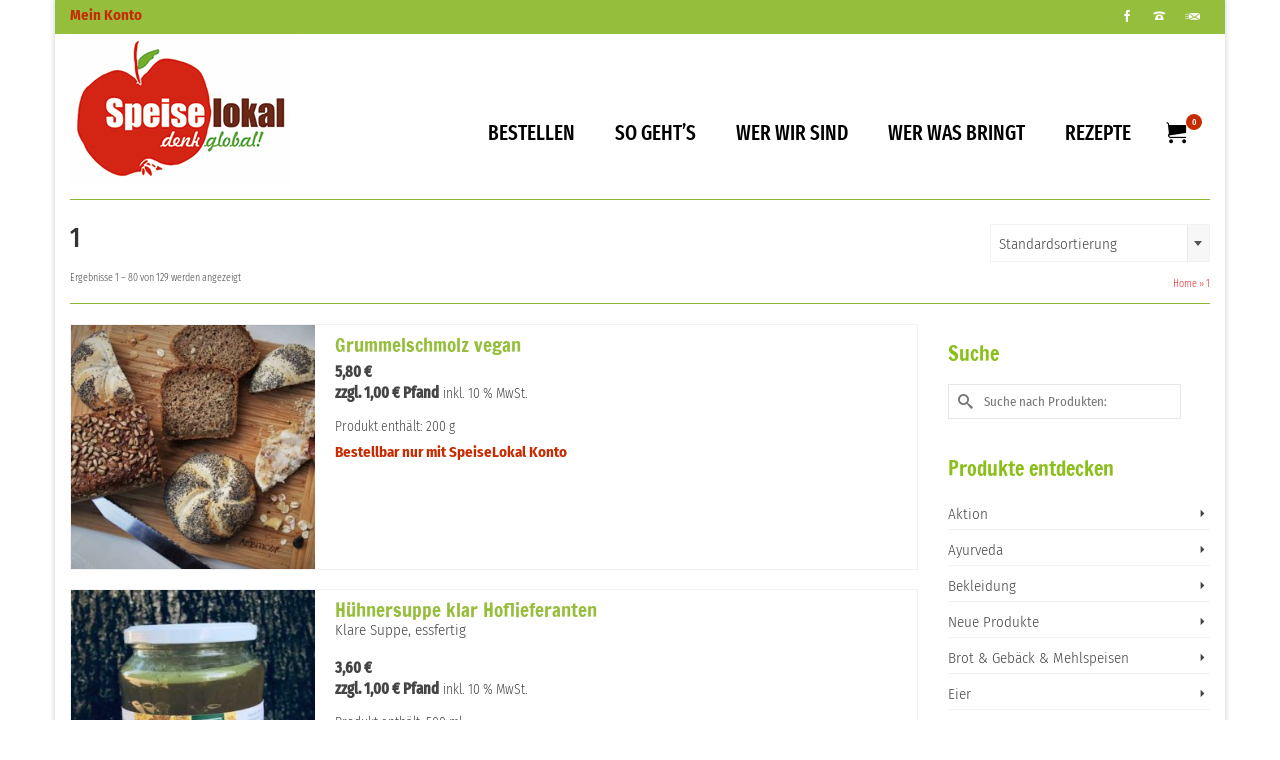

--- FILE ---
content_type: text/html; charset=UTF-8
request_url: https://www.speiselokal.org/?product_deptype=1
body_size: 21531
content:
<!DOCTYPE html>
<html class="no-js" lang="de" itemscope="itemscope" itemtype="https://schema.org/WebPage" >
<head>
  <meta charset="UTF-8">
  <meta name="viewport" content="width=device-width, initial-scale=1.0">
  <meta http-equiv="X-UA-Compatible" content="IE=edge">
  <title>1 &#8211; SpeiseLokal!</title>
<meta name='robots' content='max-image-preview:large' />
<link rel='dns-prefetch' href='//www.speiselokal.org' />

<link rel="alternate" type="application/rss+xml" title="SpeiseLokal! &raquo; Feed" href="https://www.speiselokal.org/feed/" />
<link rel="alternate" type="application/rss+xml" title="SpeiseLokal! &raquo; 1 Pfandwert Feed" href="https://www.speiselokal.org/?product_deptype=1/feed/" />
<style type="text/css" id="kt-local-fonts-css">@font-face{font-family:'Fira Sans Extra Condensed';font-style:normal;font-weight:400;src:local('Fira Sans Extra Condensed Regular'),local('FiraSansExtraCondensed-Regular'),url(https://www.speiselokal.org/wp-content/uploads/kadence-gfonts/firasansextracondensed/wg_5XrW_o1_ZfuCbAkBfGVRjX9Jlut_-eN40c1mQErz2Ot9t5h1GRSTIE78Whtoh.eot) format('embedded-opentype'),url(https://www.speiselokal.org/wp-content/uploads/kadence-gfonts/firasansextracondensed/wg_5XrW_o1_ZfuCbAkBfGVRjX9Jlut_-eN40c1mQEryglnMp3_3A8V8Ai8YosRtX.ttf) format('ttf'),url(https://www.speiselokal.org/wp-content/uploads/kadence-gfonts/firasansextracondensed/wg_5XrW_o1_ZfuCbAkBfGVRjX9Jlut_-eN40c1mQErw_BNIuymZ_hD58qNx2bu5M.woff) format('woff'),url(https://www.speiselokal.org/wp-content/uploads/kadence-gfonts/firasansextracondensed/wg_5XrW_o1_ZfuCbAkBfGVRjX9Jlut_-eN40c1mQErxbV0WvE1cEyAoIq5yYZlSc.woff2) format('woff2');}@font-face{font-family:'Fira Sans Extra Condensed';font-style:normal;font-weight:500;src:local('Fira Sans Extra Condensed Medium'),local('FiraSansExtraCondensed-Medium'),url(https://www.speiselokal.org/wp-content/uploads/kadence-gfonts/firasansextracondensed/34whiWDL4CxC1laOcj7Owdd0GPYAHEVh0EvoffkRAuN2djACgHNseEdbjknnoHOV.eot) format('embedded-opentype'),url(https://www.speiselokal.org/wp-content/uploads/kadence-gfonts/firasansextracondensed/34whiWDL4CxC1laOcj7Owdd0GPYAHEVh0EvoffkRAuOJxebhXQ7bTC75lriXYYYL.ttf) format('ttf'),url(https://www.speiselokal.org/wp-content/uploads/kadence-gfonts/firasansextracondensed/34whiWDL4CxC1laOcj7Owdd0GPYAHEVh0EvoffkRAuN4QlDhs-72BoevNJRofrlz.woff) format('woff'),url(https://www.speiselokal.org/wp-content/uploads/kadence-gfonts/firasansextracondensed/34whiWDL4CxC1laOcj7Owdd0GPYAHEVh0EvoffkRAuPoHZtC2XY6q-fqGsl0jnn4.woff2) format('woff2');}@font-face{font-family:'Fira Sans Extra Condensed';font-style:normal;font-weight:300;src:local('Fira Sans Extra Condensed Light'),local('FiraSansExtraCondensed-Light'),url(https://www.speiselokal.org/wp-content/uploads/kadence-gfonts/firasansextracondensed/34whiWDL4CxC1laOcj7OwW7O05EUNkkL_mPtCuekiV12djACgHNseEdbjknnoHOV.eot) format('embedded-opentype'),url(https://www.speiselokal.org/wp-content/uploads/kadence-gfonts/firasansextracondensed/34whiWDL4CxC1laOcj7OwW7O05EUNkkL_mPtCuekiV2JxebhXQ7bTC75lriXYYYL.ttf) format('ttf'),url(https://www.speiselokal.org/wp-content/uploads/kadence-gfonts/firasansextracondensed/34whiWDL4CxC1laOcj7OwW7O05EUNkkL_mPtCuekiV14QlDhs-72BoevNJRofrlz.woff) format('woff'),url(https://www.speiselokal.org/wp-content/uploads/kadence-gfonts/firasansextracondensed/34whiWDL4CxC1laOcj7OwW7O05EUNkkL_mPtCuekiV3oHZtC2XY6q-fqGsl0jnn4.woff2) format('woff2');}@font-face{font-family:'Francois One';font-style:normal;font-weight:400;src:local('Francois One Regular'),local('FrancoisOne-Regular'),url(https://www.speiselokal.org/wp-content/uploads/kadence-gfonts/francoisone/bYbkq2nU2TSx4SwFbz5sCHZ2MAKAc2x4R1uOSeegc5U.eot) format('embedded-opentype'),url(https://www.speiselokal.org/wp-content/uploads/kadence-gfonts/francoisone/bYbkq2nU2TSx4SwFbz5sCInF5uFdDttMLvmWuJdhhgs.ttf) format('ttf'),url(https://www.speiselokal.org/wp-content/uploads/kadence-gfonts/francoisone/bYbkq2nU2TSx4SwFbz5sCHhCUOGz7vYGh680lGh-uXM.woff) format('woff'),url(https://www.speiselokal.org/wp-content/uploads/kadence-gfonts/francoisone/bYbkq2nU2TSx4SwFbz5sCOgdm0LZdjqr5-oayXSOefg.woff2) format('woff2');}@font-face{font-family:'Fira Sans Condensed';font-style:italic;font-weight:300;src:local('Fira Sans Condensed Light Italic'),local('FiraSansCondensed-LightItalic'),url(https://www.speiselokal.org/wp-content/uploads/kadence-gfonts/firasanscondensed/Z87ZCYzj43dcQd7C-kCjD_mEZO9oFUxRsIusPr8huSn3rGVtsTkPsbDajuO5ueQw.eot) format('embedded-opentype'),url(https://www.speiselokal.org/wp-content/uploads/kadence-gfonts/firasanscondensed/Z87ZCYzj43dcQd7C-kCjD6-Pg0ixc20mZJdRQiuQhCr3rGVtsTkPsbDajuO5ueQw.ttf) format('ttf'),url(https://www.speiselokal.org/wp-content/uploads/kadence-gfonts/firasanscondensed/Z87ZCYzj43dcQd7C-kCjD6XnXbwdDC8wAz6IIzmCDUP3rGVtsTkPsbDajuO5ueQw.woff) format('woff'),url(https://www.speiselokal.org/wp-content/uploads/kadence-gfonts/firasanscondensed/Z87ZCYzj43dcQd7C-kCjDyqWG1TIildrkra2taUxHyT3rGVtsTkPsbDajuO5ueQw.woff2) format('woff2');}@font-face{font-family:'Fira Sans Condensed';font-style:italic;font-weight:400;src:local('Fira Sans Condensed Italic'),local('FiraSansCondensed-Italic'),url(https://www.speiselokal.org/wp-content/uploads/kadence-gfonts/firasanscondensed/-hkH0zXsjNm-yd0g99LvtvjP7piqfuf-5eQ5WteKAxI.eot) format('embedded-opentype'),url(https://www.speiselokal.org/wp-content/uploads/kadence-gfonts/firasanscondensed/-hkH0zXsjNm-yd0g99Lvtp6XEhYGyLNXhd1cwnYARbc.ttf) format('ttf'),url(https://www.speiselokal.org/wp-content/uploads/kadence-gfonts/firasanscondensed/-hkH0zXsjNm-yd0g99LvtmoZfyEciwAFAfPYs7IaHX0.woff) format('woff'),url(https://www.speiselokal.org/wp-content/uploads/kadence-gfonts/firasanscondensed/-hkH0zXsjNm-yd0g99Lvtma7JNZ_U4BOvHrsfjgI5HE.woff2) format('woff2');}@font-face{font-family:'Fira Sans Condensed';font-style:italic;font-weight:700;src:local('Fira Sans Condensed Bold Italic'),local('FiraSansCondensed-BoldItalic'),url(https://www.speiselokal.org/wp-content/uploads/kadence-gfonts/firasanscondensed/Z87ZCYzj43dcQd7C-kCjDxozMfk_pn-y8sDkRLxfMQj3rGVtsTkPsbDajuO5ueQw.eot) format('embedded-opentype'),url(https://www.speiselokal.org/wp-content/uploads/kadence-gfonts/firasanscondensed/Z87ZCYzj43dcQd7C-kCjD5irmbUBSdU5Bh6qB0yDQ833rGVtsTkPsbDajuO5ueQw.ttf) format('ttf'),url(https://www.speiselokal.org/wp-content/uploads/kadence-gfonts/firasanscondensed/Z87ZCYzj43dcQd7C-kCjD1k-aGrXOm2RmtKescMYQ2D3rGVtsTkPsbDajuO5ueQw.woff) format('woff'),url(https://www.speiselokal.org/wp-content/uploads/kadence-gfonts/firasanscondensed/Z87ZCYzj43dcQd7C-kCjDxonZ4JUPj1cM9Awmw66V2T3rGVtsTkPsbDajuO5ueQw.woff2) format('woff2');}@font-face{font-family:'Fira Sans Condensed';font-style:normal;font-weight:300;src:local('Fira Sans Condensed Light'),local('FiraSansCondensed-Light'),url(https://www.speiselokal.org/wp-content/uploads/kadence-gfonts/firasanscondensed/k1srRZ14gKpu4XGd0R993OnoCx_jK1JUF_-5xuexfsU.eot) format('embedded-opentype'),url(https://www.speiselokal.org/wp-content/uploads/kadence-gfonts/firasanscondensed/k1srRZ14gKpu4XGd0R993D1GzwQ5qF9DNzkQQVRhJ4g.ttf) format('ttf'),url(https://www.speiselokal.org/wp-content/uploads/kadence-gfonts/firasanscondensed/k1srRZ14gKpu4XGd0R993F1YPouZEKgzpqZW9wN-3Ek.woff) format('woff'),url(https://www.speiselokal.org/wp-content/uploads/kadence-gfonts/firasanscondensed/k1srRZ14gKpu4XGd0R993BEur64QvLD-0IbiAdTUNXE.woff2) format('woff2');}@font-face{font-family:'Fira Sans Condensed';font-style:normal;font-weight:400;src:local('Fira Sans Condensed Regular'),local('FiraSansCondensed-Regular'),url(https://www.speiselokal.org/wp-content/uploads/kadence-gfonts/firasanscondensed/HQGj1o4-qj8agzakWWMQw1CVIJ7mTErJPnZ9-XljUEA.eot) format('embedded-opentype'),url(https://www.speiselokal.org/wp-content/uploads/kadence-gfonts/firasanscondensed/HQGj1o4-qj8agzakWWMQw-7XHbm9bNXYe2idoFddR1c.ttf) format('ttf'),url(https://www.speiselokal.org/wp-content/uploads/kadence-gfonts/firasanscondensed/HQGj1o4-qj8agzakWWMQwz-GTvntjrDzHCVWP3JLxew.woff) format('woff'),url(https://www.speiselokal.org/wp-content/uploads/kadence-gfonts/firasanscondensed/HQGj1o4-qj8agzakWWMQw3beBvOnr03nAdLtAYthXTk.woff2) format('woff2');}@font-face{font-family:'Fira Sans Condensed';font-style:normal;font-weight:700;src:local('Fira Sans Condensed Bold'),local('FiraSansCondensed-Bold'),url(https://www.speiselokal.org/wp-content/uploads/kadence-gfonts/firasanscondensed/k1srRZ14gKpu4XGd0R993K1G_hHhJSbmG3TYw9dbn0A.eot) format('embedded-opentype'),url(https://www.speiselokal.org/wp-content/uploads/kadence-gfonts/firasanscondensed/k1srRZ14gKpu4XGd0R993JhsE6jcpsD2oq89kgohWx0.ttf) format('ttf'),url(https://www.speiselokal.org/wp-content/uploads/kadence-gfonts/firasanscondensed/k1srRZ14gKpu4XGd0R993ONSK5BxN3NFS4EJkViHIqo.woff) format('woff'),url(https://www.speiselokal.org/wp-content/uploads/kadence-gfonts/firasanscondensed/k1srRZ14gKpu4XGd0R993IF8zhZCJ7x9Pr62cRgaVUA.woff2) format('woff2');}@font-face{font-family:'Lato';font-style:normal;font-weight:400;src:local('Lato Regular'),local('Lato-Regular'),url(https://www.speiselokal.org/wp-content/uploads/kadence-gfonts/lato/nQhiC-wSiJx0pvEuJl8d8A.eot) format('embedded-opentype'),url(https://www.speiselokal.org/wp-content/uploads/kadence-gfonts/lato/v0SdcGFAl2aezM9Vq_aFTQ.ttf) format('ttf'),url(https://www.speiselokal.org/wp-content/uploads/kadence-gfonts/lato/9k-RPmcnxYEPm8CNFsH2gg.woff) format('woff'),url(https://www.speiselokal.org/wp-content/uploads/kadence-gfonts/lato/1YwB1sO8YE1Lyjf12WNiUA.woff2) format('woff2');}</style><style id='wp-img-auto-sizes-contain-inline-css' type='text/css'>
img:is([sizes=auto i],[sizes^="auto," i]){contain-intrinsic-size:3000px 1500px}
/*# sourceURL=wp-img-auto-sizes-contain-inline-css */
</style>
<style id='wp-emoji-styles-inline-css' type='text/css'>

	img.wp-smiley, img.emoji {
		display: inline !important;
		border: none !important;
		box-shadow: none !important;
		height: 1em !important;
		width: 1em !important;
		margin: 0 0.07em !important;
		vertical-align: -0.1em !important;
		background: none !important;
		padding: 0 !important;
	}
/*# sourceURL=wp-emoji-styles-inline-css */
</style>
<style id='wp-block-library-inline-css' type='text/css'>
:root{--wp-block-synced-color:#7a00df;--wp-block-synced-color--rgb:122,0,223;--wp-bound-block-color:var(--wp-block-synced-color);--wp-editor-canvas-background:#ddd;--wp-admin-theme-color:#007cba;--wp-admin-theme-color--rgb:0,124,186;--wp-admin-theme-color-darker-10:#006ba1;--wp-admin-theme-color-darker-10--rgb:0,107,160.5;--wp-admin-theme-color-darker-20:#005a87;--wp-admin-theme-color-darker-20--rgb:0,90,135;--wp-admin-border-width-focus:2px}@media (min-resolution:192dpi){:root{--wp-admin-border-width-focus:1.5px}}.wp-element-button{cursor:pointer}:root .has-very-light-gray-background-color{background-color:#eee}:root .has-very-dark-gray-background-color{background-color:#313131}:root .has-very-light-gray-color{color:#eee}:root .has-very-dark-gray-color{color:#313131}:root .has-vivid-green-cyan-to-vivid-cyan-blue-gradient-background{background:linear-gradient(135deg,#00d084,#0693e3)}:root .has-purple-crush-gradient-background{background:linear-gradient(135deg,#34e2e4,#4721fb 50%,#ab1dfe)}:root .has-hazy-dawn-gradient-background{background:linear-gradient(135deg,#faaca8,#dad0ec)}:root .has-subdued-olive-gradient-background{background:linear-gradient(135deg,#fafae1,#67a671)}:root .has-atomic-cream-gradient-background{background:linear-gradient(135deg,#fdd79a,#004a59)}:root .has-nightshade-gradient-background{background:linear-gradient(135deg,#330968,#31cdcf)}:root .has-midnight-gradient-background{background:linear-gradient(135deg,#020381,#2874fc)}:root{--wp--preset--font-size--normal:16px;--wp--preset--font-size--huge:42px}.has-regular-font-size{font-size:1em}.has-larger-font-size{font-size:2.625em}.has-normal-font-size{font-size:var(--wp--preset--font-size--normal)}.has-huge-font-size{font-size:var(--wp--preset--font-size--huge)}.has-text-align-center{text-align:center}.has-text-align-left{text-align:left}.has-text-align-right{text-align:right}.has-fit-text{white-space:nowrap!important}#end-resizable-editor-section{display:none}.aligncenter{clear:both}.items-justified-left{justify-content:flex-start}.items-justified-center{justify-content:center}.items-justified-right{justify-content:flex-end}.items-justified-space-between{justify-content:space-between}.screen-reader-text{border:0;clip-path:inset(50%);height:1px;margin:-1px;overflow:hidden;padding:0;position:absolute;width:1px;word-wrap:normal!important}.screen-reader-text:focus{background-color:#ddd;clip-path:none;color:#444;display:block;font-size:1em;height:auto;left:5px;line-height:normal;padding:15px 23px 14px;text-decoration:none;top:5px;width:auto;z-index:100000}html :where(.has-border-color){border-style:solid}html :where([style*=border-top-color]){border-top-style:solid}html :where([style*=border-right-color]){border-right-style:solid}html :where([style*=border-bottom-color]){border-bottom-style:solid}html :where([style*=border-left-color]){border-left-style:solid}html :where([style*=border-width]){border-style:solid}html :where([style*=border-top-width]){border-top-style:solid}html :where([style*=border-right-width]){border-right-style:solid}html :where([style*=border-bottom-width]){border-bottom-style:solid}html :where([style*=border-left-width]){border-left-style:solid}html :where(img[class*=wp-image-]){height:auto;max-width:100%}:where(figure){margin:0 0 1em}html :where(.is-position-sticky){--wp-admin--admin-bar--position-offset:var(--wp-admin--admin-bar--height,0px)}@media screen and (max-width:600px){html :where(.is-position-sticky){--wp-admin--admin-bar--position-offset:0px}}

/*# sourceURL=wp-block-library-inline-css */
</style><link rel='stylesheet' id='wc-blocks-style-css' href='https://www.speiselokal.org/wp-content/plugins/woocommerce/assets/client/blocks/wc-blocks.css?ver=wc-10.2.3' type='text/css' media='all' />
<style id='global-styles-inline-css' type='text/css'>
:root{--wp--preset--aspect-ratio--square: 1;--wp--preset--aspect-ratio--4-3: 4/3;--wp--preset--aspect-ratio--3-4: 3/4;--wp--preset--aspect-ratio--3-2: 3/2;--wp--preset--aspect-ratio--2-3: 2/3;--wp--preset--aspect-ratio--16-9: 16/9;--wp--preset--aspect-ratio--9-16: 9/16;--wp--preset--color--black: #000;--wp--preset--color--cyan-bluish-gray: #abb8c3;--wp--preset--color--white: #fff;--wp--preset--color--pale-pink: #f78da7;--wp--preset--color--vivid-red: #cf2e2e;--wp--preset--color--luminous-vivid-orange: #ff6900;--wp--preset--color--luminous-vivid-amber: #fcb900;--wp--preset--color--light-green-cyan: #7bdcb5;--wp--preset--color--vivid-green-cyan: #00d084;--wp--preset--color--pale-cyan-blue: #8ed1fc;--wp--preset--color--vivid-cyan-blue: #0693e3;--wp--preset--color--vivid-purple: #9b51e0;--wp--preset--color--virtue-primary: #2d5c88;--wp--preset--color--virtue-primary-light: #ec1d25;--wp--preset--color--very-light-gray: #eee;--wp--preset--color--very-dark-gray: #444;--wp--preset--gradient--vivid-cyan-blue-to-vivid-purple: linear-gradient(135deg,rgb(6,147,227) 0%,rgb(155,81,224) 100%);--wp--preset--gradient--light-green-cyan-to-vivid-green-cyan: linear-gradient(135deg,rgb(122,220,180) 0%,rgb(0,208,130) 100%);--wp--preset--gradient--luminous-vivid-amber-to-luminous-vivid-orange: linear-gradient(135deg,rgb(252,185,0) 0%,rgb(255,105,0) 100%);--wp--preset--gradient--luminous-vivid-orange-to-vivid-red: linear-gradient(135deg,rgb(255,105,0) 0%,rgb(207,46,46) 100%);--wp--preset--gradient--very-light-gray-to-cyan-bluish-gray: linear-gradient(135deg,rgb(238,238,238) 0%,rgb(169,184,195) 100%);--wp--preset--gradient--cool-to-warm-spectrum: linear-gradient(135deg,rgb(74,234,220) 0%,rgb(151,120,209) 20%,rgb(207,42,186) 40%,rgb(238,44,130) 60%,rgb(251,105,98) 80%,rgb(254,248,76) 100%);--wp--preset--gradient--blush-light-purple: linear-gradient(135deg,rgb(255,206,236) 0%,rgb(152,150,240) 100%);--wp--preset--gradient--blush-bordeaux: linear-gradient(135deg,rgb(254,205,165) 0%,rgb(254,45,45) 50%,rgb(107,0,62) 100%);--wp--preset--gradient--luminous-dusk: linear-gradient(135deg,rgb(255,203,112) 0%,rgb(199,81,192) 50%,rgb(65,88,208) 100%);--wp--preset--gradient--pale-ocean: linear-gradient(135deg,rgb(255,245,203) 0%,rgb(182,227,212) 50%,rgb(51,167,181) 100%);--wp--preset--gradient--electric-grass: linear-gradient(135deg,rgb(202,248,128) 0%,rgb(113,206,126) 100%);--wp--preset--gradient--midnight: linear-gradient(135deg,rgb(2,3,129) 0%,rgb(40,116,252) 100%);--wp--preset--font-size--small: 13px;--wp--preset--font-size--medium: 20px;--wp--preset--font-size--large: 36px;--wp--preset--font-size--x-large: 42px;--wp--preset--spacing--20: 0.44rem;--wp--preset--spacing--30: 0.67rem;--wp--preset--spacing--40: 1rem;--wp--preset--spacing--50: 1.5rem;--wp--preset--spacing--60: 2.25rem;--wp--preset--spacing--70: 3.38rem;--wp--preset--spacing--80: 5.06rem;--wp--preset--shadow--natural: 6px 6px 9px rgba(0, 0, 0, 0.2);--wp--preset--shadow--deep: 12px 12px 50px rgba(0, 0, 0, 0.4);--wp--preset--shadow--sharp: 6px 6px 0px rgba(0, 0, 0, 0.2);--wp--preset--shadow--outlined: 6px 6px 0px -3px rgb(255, 255, 255), 6px 6px rgb(0, 0, 0);--wp--preset--shadow--crisp: 6px 6px 0px rgb(0, 0, 0);}:where(.is-layout-flex){gap: 0.5em;}:where(.is-layout-grid){gap: 0.5em;}body .is-layout-flex{display: flex;}.is-layout-flex{flex-wrap: wrap;align-items: center;}.is-layout-flex > :is(*, div){margin: 0;}body .is-layout-grid{display: grid;}.is-layout-grid > :is(*, div){margin: 0;}:where(.wp-block-columns.is-layout-flex){gap: 2em;}:where(.wp-block-columns.is-layout-grid){gap: 2em;}:where(.wp-block-post-template.is-layout-flex){gap: 1.25em;}:where(.wp-block-post-template.is-layout-grid){gap: 1.25em;}.has-black-color{color: var(--wp--preset--color--black) !important;}.has-cyan-bluish-gray-color{color: var(--wp--preset--color--cyan-bluish-gray) !important;}.has-white-color{color: var(--wp--preset--color--white) !important;}.has-pale-pink-color{color: var(--wp--preset--color--pale-pink) !important;}.has-vivid-red-color{color: var(--wp--preset--color--vivid-red) !important;}.has-luminous-vivid-orange-color{color: var(--wp--preset--color--luminous-vivid-orange) !important;}.has-luminous-vivid-amber-color{color: var(--wp--preset--color--luminous-vivid-amber) !important;}.has-light-green-cyan-color{color: var(--wp--preset--color--light-green-cyan) !important;}.has-vivid-green-cyan-color{color: var(--wp--preset--color--vivid-green-cyan) !important;}.has-pale-cyan-blue-color{color: var(--wp--preset--color--pale-cyan-blue) !important;}.has-vivid-cyan-blue-color{color: var(--wp--preset--color--vivid-cyan-blue) !important;}.has-vivid-purple-color{color: var(--wp--preset--color--vivid-purple) !important;}.has-black-background-color{background-color: var(--wp--preset--color--black) !important;}.has-cyan-bluish-gray-background-color{background-color: var(--wp--preset--color--cyan-bluish-gray) !important;}.has-white-background-color{background-color: var(--wp--preset--color--white) !important;}.has-pale-pink-background-color{background-color: var(--wp--preset--color--pale-pink) !important;}.has-vivid-red-background-color{background-color: var(--wp--preset--color--vivid-red) !important;}.has-luminous-vivid-orange-background-color{background-color: var(--wp--preset--color--luminous-vivid-orange) !important;}.has-luminous-vivid-amber-background-color{background-color: var(--wp--preset--color--luminous-vivid-amber) !important;}.has-light-green-cyan-background-color{background-color: var(--wp--preset--color--light-green-cyan) !important;}.has-vivid-green-cyan-background-color{background-color: var(--wp--preset--color--vivid-green-cyan) !important;}.has-pale-cyan-blue-background-color{background-color: var(--wp--preset--color--pale-cyan-blue) !important;}.has-vivid-cyan-blue-background-color{background-color: var(--wp--preset--color--vivid-cyan-blue) !important;}.has-vivid-purple-background-color{background-color: var(--wp--preset--color--vivid-purple) !important;}.has-black-border-color{border-color: var(--wp--preset--color--black) !important;}.has-cyan-bluish-gray-border-color{border-color: var(--wp--preset--color--cyan-bluish-gray) !important;}.has-white-border-color{border-color: var(--wp--preset--color--white) !important;}.has-pale-pink-border-color{border-color: var(--wp--preset--color--pale-pink) !important;}.has-vivid-red-border-color{border-color: var(--wp--preset--color--vivid-red) !important;}.has-luminous-vivid-orange-border-color{border-color: var(--wp--preset--color--luminous-vivid-orange) !important;}.has-luminous-vivid-amber-border-color{border-color: var(--wp--preset--color--luminous-vivid-amber) !important;}.has-light-green-cyan-border-color{border-color: var(--wp--preset--color--light-green-cyan) !important;}.has-vivid-green-cyan-border-color{border-color: var(--wp--preset--color--vivid-green-cyan) !important;}.has-pale-cyan-blue-border-color{border-color: var(--wp--preset--color--pale-cyan-blue) !important;}.has-vivid-cyan-blue-border-color{border-color: var(--wp--preset--color--vivid-cyan-blue) !important;}.has-vivid-purple-border-color{border-color: var(--wp--preset--color--vivid-purple) !important;}.has-vivid-cyan-blue-to-vivid-purple-gradient-background{background: var(--wp--preset--gradient--vivid-cyan-blue-to-vivid-purple) !important;}.has-light-green-cyan-to-vivid-green-cyan-gradient-background{background: var(--wp--preset--gradient--light-green-cyan-to-vivid-green-cyan) !important;}.has-luminous-vivid-amber-to-luminous-vivid-orange-gradient-background{background: var(--wp--preset--gradient--luminous-vivid-amber-to-luminous-vivid-orange) !important;}.has-luminous-vivid-orange-to-vivid-red-gradient-background{background: var(--wp--preset--gradient--luminous-vivid-orange-to-vivid-red) !important;}.has-very-light-gray-to-cyan-bluish-gray-gradient-background{background: var(--wp--preset--gradient--very-light-gray-to-cyan-bluish-gray) !important;}.has-cool-to-warm-spectrum-gradient-background{background: var(--wp--preset--gradient--cool-to-warm-spectrum) !important;}.has-blush-light-purple-gradient-background{background: var(--wp--preset--gradient--blush-light-purple) !important;}.has-blush-bordeaux-gradient-background{background: var(--wp--preset--gradient--blush-bordeaux) !important;}.has-luminous-dusk-gradient-background{background: var(--wp--preset--gradient--luminous-dusk) !important;}.has-pale-ocean-gradient-background{background: var(--wp--preset--gradient--pale-ocean) !important;}.has-electric-grass-gradient-background{background: var(--wp--preset--gradient--electric-grass) !important;}.has-midnight-gradient-background{background: var(--wp--preset--gradient--midnight) !important;}.has-small-font-size{font-size: var(--wp--preset--font-size--small) !important;}.has-medium-font-size{font-size: var(--wp--preset--font-size--medium) !important;}.has-large-font-size{font-size: var(--wp--preset--font-size--large) !important;}.has-x-large-font-size{font-size: var(--wp--preset--font-size--x-large) !important;}
/*# sourceURL=global-styles-inline-css */
</style>

<style id='classic-theme-styles-inline-css' type='text/css'>
/*! This file is auto-generated */
.wp-block-button__link{color:#fff;background-color:#32373c;border-radius:9999px;box-shadow:none;text-decoration:none;padding:calc(.667em + 2px) calc(1.333em + 2px);font-size:1.125em}.wp-block-file__button{background:#32373c;color:#fff;text-decoration:none}
/*# sourceURL=/wp-includes/css/classic-themes.min.css */
</style>
<link rel='stylesheet' id='foodshop-css' href='https://www.speiselokal.org/wp-content/plugins/foodshop/public/css/foodshop-public.css?ver=1.4.6' type='text/css' media='all' />
<link rel='stylesheet' id='foodshop_tipr-css' href='https://www.speiselokal.org/wp-content/plugins/foodshop/public//css/tipr.css?ver=1.4.6' type='text/css' media='all' />
<style id='woocommerce-inline-inline-css' type='text/css'>
.woocommerce form .form-row .required { visibility: visible; }
/*# sourceURL=woocommerce-inline-inline-css */
</style>
<link rel='stylesheet' id='brands-styles-css' href='https://www.speiselokal.org/wp-content/plugins/woocommerce/assets/css/brands.css?ver=10.2.3' type='text/css' media='all' />
<link rel='stylesheet' id='parent-style-css' href='https://www.speiselokal.org/wp-content/themes/virtue_premium/style.css?ver=6.9' type='text/css' media='all' />
<link rel='stylesheet' id='child-style-css' href='https://www.speiselokal.org/wp-content/themes/speiselokal/style.css?ver=0.0.2' type='text/css' media='all' />
<link rel='stylesheet' id='woocommerce-gzd-layout-css' href='https://www.speiselokal.org/wp-content/plugins/woocommerce-germanized/build/static/layout-styles.css?ver=3.20.5' type='text/css' media='all' />
<style id='woocommerce-gzd-layout-inline-css' type='text/css'>
.woocommerce-checkout .shop_table { background-color: #eeeeee; } .product p.deposit-packaging-type { font-size: 1.25em !important; } p.woocommerce-shipping-destination { display: none; }
                .wc-gzd-nutri-score-value-a {
                    background: url(https://www.speiselokal.org/wp-content/plugins/woocommerce-germanized/assets/images/nutri-score-a.svg) no-repeat;
                }
                .wc-gzd-nutri-score-value-b {
                    background: url(https://www.speiselokal.org/wp-content/plugins/woocommerce-germanized/assets/images/nutri-score-b.svg) no-repeat;
                }
                .wc-gzd-nutri-score-value-c {
                    background: url(https://www.speiselokal.org/wp-content/plugins/woocommerce-germanized/assets/images/nutri-score-c.svg) no-repeat;
                }
                .wc-gzd-nutri-score-value-d {
                    background: url(https://www.speiselokal.org/wp-content/plugins/woocommerce-germanized/assets/images/nutri-score-d.svg) no-repeat;
                }
                .wc-gzd-nutri-score-value-e {
                    background: url(https://www.speiselokal.org/wp-content/plugins/woocommerce-germanized/assets/images/nutri-score-e.svg) no-repeat;
                }
            
/*# sourceURL=woocommerce-gzd-layout-inline-css */
</style>
<style id='kadence-blocks-global-variables-inline-css' type='text/css'>
:root {--global-kb-font-size-sm:clamp(0.8rem, 0.73rem + 0.217vw, 0.9rem);--global-kb-font-size-md:clamp(1.1rem, 0.995rem + 0.326vw, 1.25rem);--global-kb-font-size-lg:clamp(1.75rem, 1.576rem + 0.543vw, 2rem);--global-kb-font-size-xl:clamp(2.25rem, 1.728rem + 1.63vw, 3rem);--global-kb-font-size-xxl:clamp(2.5rem, 1.456rem + 3.26vw, 4rem);--global-kb-font-size-xxxl:clamp(2.75rem, 0.489rem + 7.065vw, 6rem);}:root {--global-palette1: #3182CE;--global-palette2: #2B6CB0;--global-palette3: #1A202C;--global-palette4: #2D3748;--global-palette5: #4A5568;--global-palette6: #718096;--global-palette7: #EDF2F7;--global-palette8: #F7FAFC;--global-palette9: #ffffff;}
/*# sourceURL=kadence-blocks-global-variables-inline-css */
</style>
<link rel='stylesheet' id='kadence_slider_css-css' href='https://www.speiselokal.org/wp-content/plugins/kadence-slider/css/ksp.css?ver=2.3.6' type='text/css' media='all' />
<link rel='stylesheet' id='virtue_main-css' href='https://www.speiselokal.org/wp-content/themes/virtue_premium/assets/css/virtue.css?ver=4.10.21' type='text/css' media='all' />
<link rel='stylesheet' id='virtue_print-css' href='https://www.speiselokal.org/wp-content/themes/virtue_premium/assets/css/virtue_print.css?ver=4.10.21' type='text/css' media='print' />
<link rel='stylesheet' id='virtue_woo-css' href='https://www.speiselokal.org/wp-content/themes/virtue_premium/assets/css/virtue-woocommerce.css?ver=4.10.21' type='text/css' media='all' />
<link rel='stylesheet' id='virtue_icons-css' href='https://www.speiselokal.org/wp-content/themes/virtue_premium/assets/css/virtue_icons.css?ver=4.10.21' type='text/css' media='all' />
<link rel='stylesheet' id='virtue_skin-css' href='https://www.speiselokal.org/wp-content/themes/virtue_premium/assets/css/skins/redhot.css?ver=4.10.21' type='text/css' media='all' />
<link rel='stylesheet' id='virtue_child-css' href='https://www.speiselokal.org/wp-content/themes/speiselokal/style.css?ver=0.0.2' type='text/css' media='all' />
<link rel='stylesheet' id='redux-google-fonts-kadence_slider-css' href='//www.speiselokal.org/wp-content/uploads/omgf/redux-google-fonts-kadence_slider/redux-google-fonts-kadence_slider.css?ver=1661231879' type='text/css' media='all' />
<script type="text/javascript" src="https://www.speiselokal.org/wp-includes/js/jquery/jquery.min.js?ver=3.7.1" id="jquery-core-js"></script>
<script type="text/javascript" src="https://www.speiselokal.org/wp-includes/js/jquery/jquery-migrate.min.js?ver=3.4.1" id="jquery-migrate-js"></script>
<script type="text/javascript" src="https://www.speiselokal.org/wp-content/plugins/woocommerce/assets/js/jquery-blockui/jquery.blockUI.min.js?ver=2.7.0-wc.10.2.3" id="jquery-blockui-js" defer="defer" data-wp-strategy="defer"></script>
<script type="text/javascript" id="wc-add-to-cart-js-extra">
/* <![CDATA[ */
var wc_add_to_cart_params = {"ajax_url":"/wp-admin/admin-ajax.php","wc_ajax_url":"/?wc-ajax=%%endpoint%%","i18n_view_cart":"Warenkorb anzeigen","cart_url":"https://www.speiselokal.org/shop/warenkorb/","is_cart":"","cart_redirect_after_add":"no"};
//# sourceURL=wc-add-to-cart-js-extra
/* ]]> */
</script>
<script type="text/javascript" src="https://www.speiselokal.org/wp-content/plugins/woocommerce/assets/js/frontend/add-to-cart.min.js?ver=10.2.3" id="wc-add-to-cart-js" defer="defer" data-wp-strategy="defer"></script>
<script type="text/javascript" src="https://www.speiselokal.org/wp-content/plugins/woocommerce/assets/js/js-cookie/js.cookie.min.js?ver=2.1.4-wc.10.2.3" id="js-cookie-js" defer="defer" data-wp-strategy="defer"></script>
<script type="text/javascript" id="woocommerce-js-extra">
/* <![CDATA[ */
var woocommerce_params = {"ajax_url":"/wp-admin/admin-ajax.php","wc_ajax_url":"/?wc-ajax=%%endpoint%%","i18n_password_show":"Passwort anzeigen","i18n_password_hide":"Passwort ausblenden"};
//# sourceURL=woocommerce-js-extra
/* ]]> */
</script>
<script type="text/javascript" src="https://www.speiselokal.org/wp-content/plugins/woocommerce/assets/js/frontend/woocommerce.min.js?ver=10.2.3" id="woocommerce-js" defer="defer" data-wp-strategy="defer"></script>
<link rel="https://api.w.org/" href="https://www.speiselokal.org/wp-json/" /><link rel="EditURI" type="application/rsd+xml" title="RSD" href="https://www.speiselokal.org/xmlrpc.php?rsd" />

<style type="text/css" id="kt-custom-css">#logo {padding-top:0px;}#logo {padding-bottom:0px;}#logo {margin-left:0px;}#logo {margin-right:0px;}#nav-main, .nav-main {margin-top:80px;}#nav-main, .nav-main  {margin-bottom:0px;}.headerfont, .tp-caption, .yith-wcan-list li, .yith-wcan .yith-wcan-reset-navigation, ul.yith-wcan-label li a, .price {font-family:Fira Sans Extra Condensed;} 
  .topbarmenu ul li {font-family:Fira Sans Extra Condensed;}
  #kadbreadcrumbs {font-family:Fira Sans Condensed;}a:hover, .has-virtue-primary-light-color {color: #ec1d25;} .kad-btn-primary:hover, .button.pay:hover, .login .form-row .button:hover, #payment #place_order:hover, .yith-wcan .yith-wcan-reset-navigation:hover, .widget_shopping_cart_content .checkout:hover,.single_add_to_cart_button:hover,
.woocommerce-message .button:hover, #commentform .form-submit #submit:hover, .wpcf7 input.wpcf7-submit:hover, .track_order .button:hover, .widget_layered_nav_filters ul li a:hover, .cart_totals .checkout-button:hover,.shipping-calculator-form .button:hover,
.widget_layered_nav ul li.chosen a:hover, .shop_table .actions input[type=submit].checkout-button:hover, #kad-head-cart-popup a.button.checkout:hover, input[type="submit"].button:hover, .product_item.hidetheaction:hover .kad_add_to_cart, .post-password-form input[type="submit"]:hover, .has-virtue-primary-light-background-color {background: #ec1d25;}.color_gray, #kadbreadcrumbs a, .subhead, .subhead a, .posttags, .posttags a, .product_meta a, .kadence_recent_posts .postclass a {color:#ec1d25;}.topclass {background:#96be3d    ;}.headerclass, .mobile-headerclass, .kt-mainnavsticky .sticky-wrapper.is-sticky #nav-main {background:#ffffff    ;}.panel-row-style-wide-feature {background:#96be3d    ;}input[type=number]::-webkit-inner-spin-button, input[type=number]::-webkit-outer-spin-button { -webkit-appearance: none; margin: 0; } input[type=number] {-moz-appearance: textfield;}.quantity input::-webkit-outer-spin-button,.quantity input::-webkit-inner-spin-button {display: none;}@media (max-width: 992px) {#kad-banner,#kad-banner-sticky-wrapper {display: none;}#kad-mobile-banner, #kad-mobile-banner-sticky-wrapper{display:block;}}@media only screen and (device-width: 768px) {#kad-banner,#kad-banner-sticky-wrapper {display: none;}#kad-mobile-banner, #kad-mobile-banner-sticky-wrapper {display:block;}}.mobile-header-container a, .mobile-header-container .mh-nav-trigger-case{color:#000000;}.portfolionav {padding: 10px 0 10px;}.product_item .product_details h5 {text-transform: none;}.product_item .product_details h5 {min-height:40px;}#nav-second ul.sf-menu>li {width:16.5%;}.kad-topbar-left, .kad-topbar-left .topbarmenu {float:right;} .kad-topbar-left .topbar_social, .kad-topbar-left .topbarmenu ul, .kad-topbar-left .kad-cart-total,.kad-topbar-right #topbar-search .form-search{float:left} #topbar .mobile-nav-trigger-id {float: left;}.kad-header-style-two .nav-main ul.sf-menu > li {width: 33.333333%;}.kad-hidepostauthortop, .postauthortop {display:none;}.postcommentscount {display:none;}.entry-content p { margin-bottom:16px;}/*
#nav-main ul.sf-menu ul li a {
    font-size: 16px;
}

.headerclass #nav-main ul.sf-menu li a:hover {
    color: #ec1d25;
}

@media (min-width: 992px) {
nav#nav-main {
    margin-top: 100px;
    margin-bottom: 5px;
}

.subhead .postedintop, .kad-hidepostedin {display:none;}
.kad-hidepostauthortop, .postauthortop {display:none;}
.postcommentscount {display:none;}

@media (min-width: 992px){
    .postlist article .col-md-5 {
     width: 30%;
}
.postlist article .col-md-7 {
     width: 70%;
}
}


*/</style>	<noscript><style>.woocommerce-product-gallery{ opacity: 1 !important; }</style></noscript>
	<style type="text/css" title="dynamic-css" class="options-output">header #logo a.brand,.logofont{font-family:"Fira Sans Extra Condensed";line-height:40px;font-weight:400;font-style:normal;font-size:32px;}.kad_tagline{font-family:"Fira Sans Extra Condensed";line-height:20px;font-weight:400;font-style:normal;color:#444444;font-size:14px;}.product_item .product_details h5{font-family:"Francois One";line-height:20px;font-weight:400;font-style:normal;color:#96be3d;font-size:19px;}h1{font-family:"Fira Sans Extra Condensed";line-height:40px;font-weight:500;font-style:normal;font-size:27px;}h2{font-family:"Francois One";line-height:40px;font-weight:400;font-style:normal;font-size:24px;}h3{font-family:"Francois One";line-height:40px;font-weight:400;font-style:normal;color:#8bbf1c;font-size:20px;}h4{font-family:"Francois One";line-height:40px;font-weight:400;font-style:normal;font-size:24px;}h5{font-family:"Francois One";line-height:24px;font-weight:400;font-style:normal;color:#96be3d;font-size:18px;}body{font-family:"Fira Sans Condensed";line-height:21px;font-weight:300;font-style:normal;font-size:15px;}#nav-main ul.sf-menu a, .nav-main ul.sf-menu a{font-family:"Fira Sans Extra Condensed";line-height:19px;font-weight:500;font-style:normal;color:#000000;font-size:21px;}#nav-second ul.sf-menu a{font-family:"Fira Sans Extra Condensed";line-height:22px;font-weight:300;font-style:normal;font-size:18px;}#nav-main ul.sf-menu ul li a, #nav-second ul.sf-menu ul li a, .nav-main ul.sf-menu ul li a{line-height:inheritpx;font-size:13px;}.kad-nav-inner .kad-mnav, .kad-mobile-nav .kad-nav-inner li a,.nav-trigger-case{font-family:Lato;line-height:20px;font-weight:400;font-style:normal;font-size:16px;}</style></head>
<body class="archive tax-product_deptype term-328 wp-embed-responsive wp-theme-virtue_premium wp-child-theme-speiselokal theme-virtue_premium woocommerce woocommerce-page woocommerce-no-js notsticky virtue-skin-redhot boxed" data-smooth-scrolling="0" data-smooth-scrolling-hide="0" data-jsselect="1" data-product-tab-scroll="1" data-animate="1" data-sticky="0" >
		<div id="wrapper" class="container">
	<!--[if lt IE 8]><div class="alert"> You are using an outdated browser. Please upgrade your browser to improve your experience.</div><![endif]-->
	<header id="kad-banner" class="banner headerclass kt-not-mobile-sticky " data-header-shrink="0" data-mobile-sticky="0" data-menu-stick="0">
<div id="topbar" class="topclass">
	<div class="container">
		<div class="row">
			<div class="col-md-6 col-sm-6 kad-topbar-left">
				<div class="topbarmenu clearfix">
										<div class="topbar_social">
							<ul>
								<li><a href="https://www.facebook.com/pages/SpeiseLokal/109241769173918" data-toggle="tooltip" data-placement="bottom" target="_blank" class="topbar-icon-1" data-original-title="Facebook"><i class="icon-facebook"></i></a></li><li><a href="tel:0680 404 11 86" data-toggle="tooltip" data-placement="bottom" target="_self" class="topbar-icon-2" data-original-title="0680 404 11 86"><i class="icon-phone"></i></a></li><li><a href="mailto:speisen@speiselokal.org" data-toggle="tooltip" data-placement="bottom" target="_self" class="topbar-icon-3" data-original-title="speisen@speiselokal.org"><i class="icon-mail-send"></i></a></li>							</ul>
						</div>
									</div>
			</div><!-- close col-md-6 -->
			<div class="col-md-6 col-sm-6 kad-topbar-right">
				<div id="topbar-search" class="topbar-widget">
					<div class="widget_text widget-1 widget-first topbar-widgetcontent topbar-widgetcontain"><div class="textwidget custom-html-widget"><a href="https://speiselokal.org/shop/mein-konto/" style="font-weight:bold; padding-top: 5px; display: block;">Mein Konto</a></div></div>				</div>
			</div> <!-- close col-md-6-->
		</div> <!-- Close Row -->
			</div> <!-- Close Container -->
</div>	<div class="container">
		<div class="row">
			<div class="col-md-4 clearfix kad-header-left">
				<div id="logo" class="logocase">
					<a class="brand logofont" href="https://www.speiselokal.org/" title="SpeiseLokal!">
													<div id="thelogo">
																	<img src="https://www.speiselokal.org/wp-content/uploads/2017/11/Logo_apfel2017_small.png" alt="" class="kad-standard-logo" />
																</div>
												</a>
									</div> <!-- Close #logo -->
			</div><!-- close kad-header-left -->
						<div class="col-md-8 kad-header-right">
							<nav id="nav-main" class="clearfix">
					<ul id="menu-primary" class="sf-menu"><li  class=" sf-dropdown menu-item-has-children menu-item-7658 menu-item menu-bestellen"><a href="https://www.speiselokal.org/shop/"><span>BESTELLEN</span></a>
<ul class="sub-menu sf-dropdown-menu dropdown">
	<li  class=" menu-item-18386 menu-item menu-aktion"><a href="https://www.speiselokal.org/produkt-kategorie/aktion/"><span>Aktion</span></a></li>
	<li  class=" menu-item-18385 menu-item menu-neue-produkte"><a href="https://www.speiselokal.org/produkt-kategorie/neue-produkte/"><span>Neue Produkte</span></a></li>
	<li  class=" menu-item-7766 menu-item menu-brot-gebaeck-mehlspeisen"><a href="https://www.speiselokal.org/produkt-kategorie/brot-gebaeck-mehlspeisen/"><span>Brot &amp; Gebäck &amp; Mehlspeisen</span></a></li>
	<li  class=" menu-item-7767 menu-item menu-eier"><a href="https://www.speiselokal.org/produkt-kategorie/eier/"><span>Eier</span></a></li>
	<li  class=" menu-item-7768 menu-item menu-fleisch-wurst-fisch"><a href="https://www.speiselokal.org/produkt-kategorie/fleisch-wurst-fisch/"><span>Fleisch &amp; Wurst &amp; Fisch</span></a></li>
	<li  class=" menu-item-7769 menu-item menu-fertige-speisen"><a href="https://www.speiselokal.org/produkt-kategorie/gastro/"><span>Fertige Speisen</span></a></li>
	<li  class=" menu-item-7770 menu-item menu-gemuese"><a href="https://www.speiselokal.org/produkt-kategorie/gemuese/"><span>Gemüse</span></a></li>
	<li  class=" menu-item-7771 menu-item menu-getraenke"><a href="https://www.speiselokal.org/produkt-kategorie/getraenke/"><span>Getränke</span></a></li>
	<li  class=" menu-item-7773 menu-item menu-getreide-huelsenfruechte-saaten"><a href="https://www.speiselokal.org/produkt-kategorie/getreide-huelsenfruechte-saaten/"><span>Getreide &amp; Hülsenfrüchte &amp; Saaten</span></a></li>
	<li  class=" menu-item-7774 menu-item menu-haus-garten"><a href="https://www.speiselokal.org/produkt-kategorie/haus-garten/"><span>Haus &amp; Garten</span></a></li>
	<li  class=" menu-item-7775 menu-item menu-milchprodukte"><a href="https://www.speiselokal.org/produkt-kategorie/milchprodukte/"><span>Milchprodukte</span></a></li>
	<li  class=" menu-item-7776 menu-item menu-obst"><a href="https://www.speiselokal.org/produkt-kategorie/obst/"><span>Obst</span></a></li>
	<li  class=" menu-item-7777 menu-item menu-soja-seitan-vegan"><a href="https://www.speiselokal.org/produkt-kategorie/soja-seitan-vegan/"><span>Soja, Seitan, vegan</span></a></li>
	<li  class=" menu-item-7778 menu-item menu-speisekammerl"><a href="https://www.speiselokal.org/produkt-kategorie/speisekammerl/"><span>Speisekammerl</span></a></li>
</ul>
</li>
<li  class=" sf-dropdown menu-item-has-children menu-item-4485 menu-item menu-so-gehts"><a href="https://www.speiselokal.org/bestellablauf/"><span>SO GEHT&#8217;S</span></a>
<ul class="sub-menu sf-dropdown-menu dropdown">
	<li  class=" menu-item-7757 menu-item menu-so-geht-das-einkaufen"><a href="https://www.speiselokal.org/bestellablauf/"><span>So geht das Einkaufen</span></a></li>
	<li  class=" menu-item-5594 menu-item menu-so-kommt-man-zu-uns"><a href="https://www.speiselokal.org/wo-wir-sind-anfahrt/"><span>So kommt man zu uns</span></a></li>
</ul>
</li>
<li  class=" sf-dropdown menu-item-has-children menu-item-7764 menu-item menu-wer-wir-sind"><a href="https://www.speiselokal.org/team/"><span>WER WIR SIND</span></a>
<ul class="sub-menu sf-dropdown-menu dropdown">
	<li  class=" menu-item-4706 menu-item menu-das-speiselokal-team"><a href="https://www.speiselokal.org/team/"><span>Das Speiselokal Team</span></a></li>
	<li  class=" menu-item-4705 menu-item menu-ueber-speiselokal"><a href="https://www.speiselokal.org/projekt/"><span>Über Speiselokal</span></a></li>
</ul>
</li>
<li  class=" sf-dropdown menu-item-has-children menu-item-7759 menu-item menu-wer-was-bringt"><a href="https://www.speiselokal.org/sortiment/"><span>WER WAS BRINGT</span></a>
<ul class="sub-menu sf-dropdown-menu dropdown">
	<li  class=" menu-item-4486 menu-item menu-unsere-produkte"><a href="https://www.speiselokal.org/sortiment/"><span>Unsere Produkte</span></a></li>
	<li  class=" menu-item-7763 menu-item menu-unsere-lieferantinnen"><a href="https://www.speiselokal.org/lieferantinnen/"><span>Unsere LieferantInnen</span></a></li>
</ul>
</li>
<li  class=" menu-item-5370 menu-item menu-rezepte"><a href="https://www.speiselokal.org/rezepte/"><span>REZEPTE</span></a></li>
            <li class="menu-cart-icon-kt sf-dropdown">
        <a class="menu-cart-btn" title="Ihr Warenkorb" href="https://www.speiselokal.org/shop/warenkorb/">
          <div class="kt-cart-container"><i class="icon-cart"></i><span class="kt-cart-total">0</span></div>
        </a>
        <ul id="kad-head-cart-popup" class="sf-dropdown-menu kad-head-cart-popup">
            <div class="kt-header-mini-cart-refreash">
				

	<p class="woocommerce-mini-cart__empty-message">Es befinden sich keine Produkte im Warenkorb.</p>


            </div>
          </ul>
        </li>
               </ul>				</nav>
							</div> <!-- Close kad-header-right -->       
		</div> <!-- Close Row -->
		<!-- mobileheader -->	</div> <!-- Close Container -->
	</header>
<div id="kad-mobile-banner" class="banner mobile-headerclass" data-mobile-header-sticky="1">
	<div class="container mobile-header-container" style="height:60px">
		<div class="clearfix kad-mobile-header-logo">
			<a class="mobile-logo" href="https://www.speiselokal.org/" style="padding-right:200px; height:60px">
				<div class="mobile-logo-inner" style="height:60px">
									<img src="https://www.speiselokal.org/wp-content/uploads/2017/11/Logo_apfel2017_small.png" style="max-height:60px;" alt="SpeiseLokal!" class="kad-mobile-logo" />
								</div>
			</a> <!-- Close #mobile-logo -->
		</div><!-- Close .kad-mobile-header-logo -->
							<button class="mh-nav-trigger-case collapsed" data-toggle="collapse" rel="nofollow" title="Menü" aria-label="Menü" data-target=".mh-mobile_menu_collapse" style="line-height:60px;">
				<span class="kad-navbtn clearfix"><i class="icon-menu"></i></span>
			</button>
							<a class="menu-cart-btn mh-menu-cart-btn" title="Ihr Warenkorb" aria-label="Ihr Warenkorb" style="line-height:60px;" href="https://www.speiselokal.org/shop/warenkorb/">
				<div class="kt-cart-container"><i class="icon-cart"></i>
					<span class="kt-cart-total">
						0					</span></div>
				</a>
								<a class="menu-account-btn mh-menu-account-btn" title="Mein Konto" aria-label="Mein Konto" style="line-height:60px; right:110px;" href="https://www.speiselokal.org/shop/mein-konto/">
					<div class="kt-account-container"><i class="icon-user2"></i></div>
				</a> 
							<a class="kt-menu-search-btn mh-kt-menu-search-btn collapsed" style="line-height:60px; right:160px;" aria-label="Suche" title="Suche" data-toggle="collapse" data-target="#mh-kad-menu-search-popup">
			<i class="icon-search"></i>
			</a>
			<div id="mh-kad-menu-search-popup" class="search-container container collapse">
				<div class="mh-kt-search-container">
					

<form role="search" method="get" class="form-search product-search-form" action="https://www.speiselokal.org/">
	<label class="screen-reader-text" for="woocommerce-product-search-field-0">Suche nach:</label>
	<input type="text" value="" id="woocommerce-product-search-field-0" name="s" class="search-query search-field" placeholder="Suche nach Produkten:" />
	<button type="submit" class="search-icon" aria-label="Submit Search"><i class="icon-search"></i></button>
	<input type="hidden" name="post_type" value="product" />
</form>				</div>
			</div>
						</div> <!-- Close Container -->
		<div class="container mobile-dropdown-container">
		<div id="mg-kad-mobile-nav" class="mh-kad-mobile-nav kad-mobile-nav">
			<div class="mh-kad-nav-inner kad-nav-inner mobileclass">
				<div id="mh-mobile_menu_collapse" class="mh-kad-nav-collapse collapse mh-mobile_menu_collapse">
				<ul id="menu-primary-1" class="kad-mnav"><li  class=" sf-dropdown menu-item-has-children menu-item-7658 menu-item menu-bestellen"><a href="https://www.speiselokal.org/shop/"><span>BESTELLEN</span></a>
<ul class="sub-menu sf-dropdown-menu dropdown">
	<li  class=" menu-item-18386 menu-item menu-aktion"><a href="https://www.speiselokal.org/produkt-kategorie/aktion/"><span>Aktion</span></a></li>
	<li  class=" menu-item-18385 menu-item menu-neue-produkte"><a href="https://www.speiselokal.org/produkt-kategorie/neue-produkte/"><span>Neue Produkte</span></a></li>
	<li  class=" menu-item-7766 menu-item menu-brot-gebaeck-mehlspeisen"><a href="https://www.speiselokal.org/produkt-kategorie/brot-gebaeck-mehlspeisen/"><span>Brot &amp; Gebäck &amp; Mehlspeisen</span></a></li>
	<li  class=" menu-item-7767 menu-item menu-eier"><a href="https://www.speiselokal.org/produkt-kategorie/eier/"><span>Eier</span></a></li>
	<li  class=" menu-item-7768 menu-item menu-fleisch-wurst-fisch"><a href="https://www.speiselokal.org/produkt-kategorie/fleisch-wurst-fisch/"><span>Fleisch &amp; Wurst &amp; Fisch</span></a></li>
	<li  class=" menu-item-7769 menu-item menu-fertige-speisen"><a href="https://www.speiselokal.org/produkt-kategorie/gastro/"><span>Fertige Speisen</span></a></li>
	<li  class=" menu-item-7770 menu-item menu-gemuese"><a href="https://www.speiselokal.org/produkt-kategorie/gemuese/"><span>Gemüse</span></a></li>
	<li  class=" menu-item-7771 menu-item menu-getraenke"><a href="https://www.speiselokal.org/produkt-kategorie/getraenke/"><span>Getränke</span></a></li>
	<li  class=" menu-item-7773 menu-item menu-getreide-huelsenfruechte-saaten"><a href="https://www.speiselokal.org/produkt-kategorie/getreide-huelsenfruechte-saaten/"><span>Getreide &amp; Hülsenfrüchte &amp; Saaten</span></a></li>
	<li  class=" menu-item-7774 menu-item menu-haus-garten"><a href="https://www.speiselokal.org/produkt-kategorie/haus-garten/"><span>Haus &amp; Garten</span></a></li>
	<li  class=" menu-item-7775 menu-item menu-milchprodukte"><a href="https://www.speiselokal.org/produkt-kategorie/milchprodukte/"><span>Milchprodukte</span></a></li>
	<li  class=" menu-item-7776 menu-item menu-obst"><a href="https://www.speiselokal.org/produkt-kategorie/obst/"><span>Obst</span></a></li>
	<li  class=" menu-item-7777 menu-item menu-soja-seitan-vegan"><a href="https://www.speiselokal.org/produkt-kategorie/soja-seitan-vegan/"><span>Soja, Seitan, vegan</span></a></li>
	<li  class=" menu-item-7778 menu-item menu-speisekammerl"><a href="https://www.speiselokal.org/produkt-kategorie/speisekammerl/"><span>Speisekammerl</span></a></li>
</ul>
</li>
<li  class=" sf-dropdown menu-item-has-children menu-item-4485 menu-item menu-so-gehts"><a href="https://www.speiselokal.org/bestellablauf/"><span>SO GEHT&#8217;S</span></a>
<ul class="sub-menu sf-dropdown-menu dropdown">
	<li  class=" menu-item-7757 menu-item menu-so-geht-das-einkaufen"><a href="https://www.speiselokal.org/bestellablauf/"><span>So geht das Einkaufen</span></a></li>
	<li  class=" menu-item-5594 menu-item menu-so-kommt-man-zu-uns"><a href="https://www.speiselokal.org/wo-wir-sind-anfahrt/"><span>So kommt man zu uns</span></a></li>
</ul>
</li>
<li  class=" sf-dropdown menu-item-has-children menu-item-7764 menu-item menu-wer-wir-sind"><a href="https://www.speiselokal.org/team/"><span>WER WIR SIND</span></a>
<ul class="sub-menu sf-dropdown-menu dropdown">
	<li  class=" menu-item-4706 menu-item menu-das-speiselokal-team"><a href="https://www.speiselokal.org/team/"><span>Das Speiselokal Team</span></a></li>
	<li  class=" menu-item-4705 menu-item menu-ueber-speiselokal"><a href="https://www.speiselokal.org/projekt/"><span>Über Speiselokal</span></a></li>
</ul>
</li>
<li  class=" sf-dropdown menu-item-has-children menu-item-7759 menu-item menu-wer-was-bringt"><a href="https://www.speiselokal.org/sortiment/"><span>WER WAS BRINGT</span></a>
<ul class="sub-menu sf-dropdown-menu dropdown">
	<li  class=" menu-item-4486 menu-item menu-unsere-produkte"><a href="https://www.speiselokal.org/sortiment/"><span>Unsere Produkte</span></a></li>
	<li  class=" menu-item-7763 menu-item menu-unsere-lieferantinnen"><a href="https://www.speiselokal.org/lieferantinnen/"><span>Unsere LieferantInnen</span></a></li>
</ul>
</li>
<li  class=" menu-item-5370 menu-item menu-rezepte"><a href="https://www.speiselokal.org/rezepte/"><span>REZEPTE</span></a></li>
</ul>		</div>
		</div>
			</div>   
		</div>
	 
</div>
	<div class="wrap clearfix contentclass hfeed" role="document">

				<div id="pageheader" class="titleclass">
		<div class="container woo-titleclass-container">
			<div class="page-header">
				<div class="row">
					<div class="col-md-6 col-sm-6 woo-archive-pg-title">
								<h1 class="page-title">1</h1>
		<p class="woocommerce-result-count" role="alert" aria-relevant="all" >
	Ergebnisse 1 – 80 von 129 werden angezeigt</p>
					</div>
					<div class="col-md-6 col-sm-6 woo-archive-pg-order">
						<form class="woocommerce-ordering" method="get">
		<select
		name="orderby"
		class="orderby"
					aria-label="Shop-Reihenfolge"
			>
					<option value="menu_order"  selected='selected'>Standardsortierung</option>
					<option value="popularity" >Nach Beliebtheit sortiert</option>
					<option value="date" >Nach Aktualität sortieren</option>
					<option value="price" >Nach Preis sortieren: aufsteigend</option>
					<option value="price-desc" >Nach Preis sortieren: absteigend</option>
					<option value="alphabetical" >Nach Name sortieren: aufsteigend</option>
			</select>
	<input type="hidden" name="paged" value="1" />
	<input type="hidden" name="product_deptype" value="1" /></form>
<div id="kadbreadcrumbs" class="color_gray"><span><a href="https://www.speiselokal.org/" class="kad-bc-home"><span>Home</span></a></span> <span class="bc-delimiter">&raquo;</span> <span class="kad-breadcurrent">1</span></div>					</div>
				</div>
			</div>
		</div>
	</div>
	<div id="content" class="container"><div class="row"><div class="main col-lg-9 col-md-8" role="main">			<div class="clearfix">
						</div>
			<div class="woocommerce-notices-wrapper"></div><div id="product_wrapper1" class="products kad_product_wrapper rowtight shopcolumn1 shopsidebarwidth init-isotope-intrinsic  reinit-isotope" data-fade-in="1"   data-iso-selector=".kad_product" data-iso-style="masonry" data-iso-filter="true"><div class="product type-product post-35837 status-publish first instock product_cat-aufstrich-vegan has-post-thumbnail taxable shipping-taxable product-type-simple tcol-md-12 tcol-sm-12 tcol-xs-12 tcol-ss-12 aufstrich-vegan kad_product">
		<div class="grid_item product_item clearfix kad_product_fade_in kt_item_fade_in"><a href="https://www.speiselokal.org/produkt/grummelschmalz-vegan/" class="product_item_link product_img_link"><div class="kad-product-noflipper kt-product-intrinsic" style="padding-bottom:100%;"><img src="https://www.speiselokal.org/wp-content/uploads/2020/11/schmalzbrot-300x300.jpg" srcset="https://www.speiselokal.org/wp-content/uploads/2020/11/schmalzbrot-300x300.jpg 300w, https://www.speiselokal.org/wp-content/uploads/2020/11/schmalzbrot-100x100.jpg 100w, https://www.speiselokal.org/wp-content/uploads/2020/11/schmalzbrot-456x456.jpg 456w, https://www.speiselokal.org/wp-content/uploads/2020/11/schmalzbrot-334x334.jpg 334w" sizes="(max-width: 300px) 100vw, 300px"  alt="Grummelschmolz vegan" width="300" height="300" class="attachment-shop_catalog size-300x300 wp-post-image"></div></a><div class="details_product_item"><div class="product_details"><a href="https://www.speiselokal.org/produkt/grummelschmalz-vegan/" class="product_item_link product_title_link"><h5>Grummelschmolz vegan</h5></a><div class="product_excerpt"></div></div><div class='extraProductInfo'>
	<span class="price"><span class="woocommerce-Price-amount amount"><bdi>5,80&nbsp;<span class="woocommerce-Price-currencySymbol">&euro;</span></bdi></span><br />zzgl. <span class="woocommerce-Price-amount amount"><bdi>1,00&nbsp;<span class="woocommerce-Price-currencySymbol">&euro;</span></bdi></span> Pfand</small></span>




	<p class="wc-gzd-additional-info wc-gzd-additional-info-loop tax-info">inkl. 10 % MwSt.</p>



	<p class="wc-gzd-additional-info wc-gzd-additional-info-loop product-units-wrapper product-units">Produkt enthält:  200 g</p>
</div><div><a style="font-weight: bold;" href="https://www.speiselokal.org/shop/mein-konto/">Bestellbar nur mit SpeiseLokal Konto</a></div></div></div></div>
<div class="product type-product post-50501 status-publish first instock product_cat-suppe has-post-thumbnail taxable shipping-taxable product-type-simple tcol-md-12 tcol-sm-12 tcol-xs-12 tcol-ss-12 suppe kad_product">
		<div class="grid_item product_item clearfix kad_product_fade_in kt_item_fade_in"><a href="https://www.speiselokal.org/produkt/huehnersuppe-klar-hoflieferanten/" class="product_item_link product_img_link"><div class="kad-product-noflipper kt-product-intrinsic" style="padding-bottom:100%;"><img src="https://www.speiselokal.org/wp-content/uploads/2020/06/Hendlsuppe_600x600@2x-300x300.jpg" srcset="https://www.speiselokal.org/wp-content/uploads/2020/06/Hendlsuppe_600x600@2x-300x300.jpg 300w, https://www.speiselokal.org/wp-content/uploads/2020/06/Hendlsuppe_600x600@2x-100x100.jpg 100w, https://www.speiselokal.org/wp-content/uploads/2020/06/Hendlsuppe_600x600@2x-334x334.jpg 334w" sizes="(max-width: 300px) 100vw, 300px"  alt="Hühnersuppe klar Hoflieferanten" width="300" height="300" class="attachment-shop_catalog size-300x300 wp-post-image"></div></a><div class="details_product_item"><div class="product_details"><a href="https://www.speiselokal.org/produkt/huehnersuppe-klar-hoflieferanten/" class="product_item_link product_title_link"><h5>Hühnersuppe klar Hoflieferanten</h5></a><div class="product_excerpt"><p>Klare Suppe, essfertig</p>
</div></div><div class='extraProductInfo'>
	<span class="price"><span class="woocommerce-Price-amount amount"><bdi>3,60&nbsp;<span class="woocommerce-Price-currencySymbol">&euro;</span></bdi></span><br />zzgl. <span class="woocommerce-Price-amount amount"><bdi>1,00&nbsp;<span class="woocommerce-Price-currencySymbol">&euro;</span></bdi></span> Pfand</small></span>




	<p class="wc-gzd-additional-info wc-gzd-additional-info-loop tax-info">inkl. 10 % MwSt.</p>



	<p class="wc-gzd-additional-info wc-gzd-additional-info-loop product-units-wrapper product-units">Produkt enthält:  500 ml</p>
</div><div><a style="font-weight: bold;" href="https://www.speiselokal.org/shop/mein-konto/">Bestellbar nur mit SpeiseLokal Konto</a></div></div></div></div>
<div class="product type-product post-59008 status-publish first instock product_cat-aufstrich-vegan product_cat-aufstriche has-post-thumbnail taxable shipping-taxable product-type-simple tcol-md-12 tcol-sm-12 tcol-xs-12 tcol-ss-12 aufstrich-vegan aufstriche kad_product">
		<div class="grid_item product_item clearfix kad_product_fade_in kt_item_fade_in"><a href="https://www.speiselokal.org/produkt/kichererbsenaufstrich-jauzende-jule/" class="product_item_link product_img_link"><div class="kad-product-noflipper kt-product-intrinsic" style="padding-bottom:100%;"><img src="https://www.speiselokal.org/wp-content/uploads/2024/11/kichererbsenaufstrich-leo-300x300.jpg" srcset="https://www.speiselokal.org/wp-content/uploads/2024/11/kichererbsenaufstrich-leo-300x300.jpg 300w, https://www.speiselokal.org/wp-content/uploads/2024/11/kichererbsenaufstrich-leo-100x100.jpg 100w, https://www.speiselokal.org/wp-content/uploads/2024/11/kichererbsenaufstrich-leo-456x456.jpg 456w, https://www.speiselokal.org/wp-content/uploads/2024/11/kichererbsenaufstrich-leo-600x600.jpg 600w, https://www.speiselokal.org/wp-content/uploads/2024/11/kichererbsenaufstrich-leo-668x668.jpg 668w, https://www.speiselokal.org/wp-content/uploads/2024/11/kichererbsenaufstrich-leo-334x334.jpg 334w" sizes="(max-width: 300px) 100vw, 300px"  alt="Kichererbsenaufstrich Jauchzende Jule" width="300" height="300" class="attachment-shop_catalog size-300x300 wp-post-image"></div></a><div class="details_product_item"><div class="product_details"><a href="https://www.speiselokal.org/produkt/kichererbsenaufstrich-jauzende-jule/" class="product_item_link product_title_link"><h5>Kichererbsenaufstrich Jauchzende Jule</h5></a><div class="product_excerpt"></div></div><div class='extraProductInfo'>
	<span class="price"><span class="woocommerce-Price-amount amount"><bdi>5,10&nbsp;<span class="woocommerce-Price-currencySymbol">&euro;</span></bdi></span><br />zzgl. <span class="woocommerce-Price-amount amount"><bdi>1,00&nbsp;<span class="woocommerce-Price-currencySymbol">&euro;</span></bdi></span> Pfand</small></span>




	<p class="wc-gzd-additional-info wc-gzd-additional-info-loop tax-info">inkl. 20 % MwSt.</p>



</div><div><a style="font-weight: bold;" href="https://www.speiselokal.org/shop/mein-konto/">Bestellbar nur mit SpeiseLokal Konto</a></div></div></div></div>
<div class="product type-product post-58989 status-publish first instock product_cat-aufstrich-vegan product_cat-aufstriche has-post-thumbnail taxable shipping-taxable product-type-simple tcol-md-12 tcol-sm-12 tcol-xs-12 tcol-ss-12 aufstrich-vegan aufstriche kad_product">
		<div class="grid_item product_item clearfix kad_product_fade_in kt_item_fade_in"><a href="https://www.speiselokal.org/produkt/kichererbsenaufstrich-lustriger-leo/" class="product_item_link product_img_link"><div class="kad-product-noflipper kt-product-intrinsic" style="padding-bottom:100%;"><img src="https://www.speiselokal.org/wp-content/uploads/2024/11/kichererbse-jule-300x300.jpg" srcset="https://www.speiselokal.org/wp-content/uploads/2024/11/kichererbse-jule-300x300.jpg 300w, https://www.speiselokal.org/wp-content/uploads/2024/11/kichererbse-jule-100x100.jpg 100w, https://www.speiselokal.org/wp-content/uploads/2024/11/kichererbse-jule-456x456.jpg 456w, https://www.speiselokal.org/wp-content/uploads/2024/11/kichererbse-jule-600x600.jpg 600w, https://www.speiselokal.org/wp-content/uploads/2024/11/kichererbse-jule-730x730.jpg 730w, https://www.speiselokal.org/wp-content/uploads/2024/11/kichererbse-jule-365x365.jpg 365w, https://www.speiselokal.org/wp-content/uploads/2024/11/kichererbse-jule-668x668.jpg 668w, https://www.speiselokal.org/wp-content/uploads/2024/11/kichererbse-jule-334x334.jpg 334w" sizes="(max-width: 300px) 100vw, 300px"  alt="Kichererbsenaufstrich Lustiger Leo" width="300" height="300" class="attachment-shop_catalog size-300x300 wp-post-image"></div></a><div class="details_product_item"><div class="product_details"><a href="https://www.speiselokal.org/produkt/kichererbsenaufstrich-lustriger-leo/" class="product_item_link product_title_link"><h5>Kichererbsenaufstrich Lustiger Leo</h5></a><div class="product_excerpt"></div></div><div class='extraProductInfo'>
	<span class="price"><span class="woocommerce-Price-amount amount"><bdi>5,10&nbsp;<span class="woocommerce-Price-currencySymbol">&euro;</span></bdi></span><br />zzgl. <span class="woocommerce-Price-amount amount"><bdi>1,00&nbsp;<span class="woocommerce-Price-currencySymbol">&euro;</span></bdi></span> Pfand</small></span>




	<p class="wc-gzd-additional-info wc-gzd-additional-info-loop tax-info">inkl. 20 % MwSt.</p>



</div><div><a style="font-weight: bold;" href="https://www.speiselokal.org/shop/mein-konto/">Bestellbar nur mit SpeiseLokal Konto</a></div></div></div></div>
<div class="product type-product post-59009 status-publish first instock product_cat-aufstrich-vegan product_cat-aufstriche has-post-thumbnail taxable shipping-taxable product-type-simple tcol-md-12 tcol-sm-12 tcol-xs-12 tcol-ss-12 aufstrich-vegan aufstriche kad_product">
		<div class="grid_item product_item clearfix kad_product_fade_in kt_item_fade_in"><a href="https://www.speiselokal.org/produkt/kichererbsenaufstrich-prustender-pauli/" class="product_item_link product_img_link"><div class="kad-product-noflipper kt-product-intrinsic" style="padding-bottom:100%;"><img src="https://www.speiselokal.org/wp-content/uploads/2024/11/kichererbse-pauli-300x300.jpg" srcset="https://www.speiselokal.org/wp-content/uploads/2024/11/kichererbse-pauli-300x300.jpg 300w, https://www.speiselokal.org/wp-content/uploads/2024/11/kichererbse-pauli-100x100.jpg 100w, https://www.speiselokal.org/wp-content/uploads/2024/11/kichererbse-pauli-456x456.jpg 456w, https://www.speiselokal.org/wp-content/uploads/2024/11/kichererbse-pauli-600x600.jpg 600w, https://www.speiselokal.org/wp-content/uploads/2024/11/kichererbse-pauli-668x668.jpg 668w, https://www.speiselokal.org/wp-content/uploads/2024/11/kichererbse-pauli-334x334.jpg 334w" sizes="(max-width: 300px) 100vw, 300px"  alt="Kichererbsenaufstrich Prustender Pauli" width="300" height="300" class="attachment-shop_catalog size-300x300 wp-post-image"></div></a><div class="details_product_item"><div class="product_details"><a href="https://www.speiselokal.org/produkt/kichererbsenaufstrich-prustender-pauli/" class="product_item_link product_title_link"><h5>Kichererbsenaufstrich Prustender Pauli</h5></a><div class="product_excerpt"></div></div><div class='extraProductInfo'>
	<span class="price"><span class="woocommerce-Price-amount amount"><bdi>5,10&nbsp;<span class="woocommerce-Price-currencySymbol">&euro;</span></bdi></span><br />zzgl. <span class="woocommerce-Price-amount amount"><bdi>1,00&nbsp;<span class="woocommerce-Price-currencySymbol">&euro;</span></bdi></span> Pfand</small></span>




	<p class="wc-gzd-additional-info wc-gzd-additional-info-loop tax-info">inkl. 20 % MwSt.</p>



</div><div><a style="font-weight: bold;" href="https://www.speiselokal.org/shop/mein-konto/">Bestellbar nur mit SpeiseLokal Konto</a></div></div></div></div>
<div class="product type-product post-60845 status-publish first instock product_cat-nussmus product_cat-superfood taxable shipping-taxable product-type-simple tcol-md-12 tcol-sm-12 tcol-xs-12 tcol-ss-12 nussmus superfood kad_product">
		<div class="grid_item product_item clearfix kad_product_fade_in kt_item_fade_in"><a href="https://www.speiselokal.org/produkt/mandelmus-aus-europaeischen-mandeln/" class="product_item_link product_img_link"><div class="kad-product-noflipper kt-product-intrinsic" style="padding-bottom:100%;"><img src="https://www.speiselokal.org/wp-content/uploads/2019/02/placeholder_apfel-300x300.jpg" srcset="https://www.speiselokal.org/wp-content/uploads/2019/02/placeholder_apfel-300x300.jpg 300w, https://www.speiselokal.org/wp-content/uploads/2019/02/placeholder_apfel-100x100.jpg 100w, https://www.speiselokal.org/wp-content/uploads/2019/02/placeholder_apfel.jpg 400w, https://www.speiselokal.org/wp-content/uploads/2019/02/placeholder_apfel-365x365.jpg 365w, https://www.speiselokal.org/wp-content/uploads/2019/02/placeholder_apfel-240x240.jpg 240w" sizes="(max-width: 300px) 100vw, 300px"  alt="Mandelmus weiß im Pfandglas" width="300" height="300" class="attachment-shop_catalog size-300x300 wp-post-image"></div></a><div class="details_product_item"><div class="product_details"><a href="https://www.speiselokal.org/produkt/mandelmus-aus-europaeischen-mandeln/" class="product_item_link product_title_link"><h5>Mandelmus weiß im Pfandglas</h5></a><div class="product_excerpt"></div></div><div class='extraProductInfo'>
	<span class="price"><span class="woocommerce-Price-amount amount"><bdi>8,30&nbsp;<span class="woocommerce-Price-currencySymbol">&euro;</span></bdi></span><br />zzgl. <span class="woocommerce-Price-amount amount"><bdi>1,00&nbsp;<span class="woocommerce-Price-currencySymbol">&euro;</span></bdi></span> Pfand</small></span>




	<p class="wc-gzd-additional-info wc-gzd-additional-info-loop tax-info">inkl. 10 % MwSt.</p>



	<p class="wc-gzd-additional-info wc-gzd-additional-info-loop product-units-wrapper product-units">Produkt enthält:  250 g</p>
</div><div><a style="font-weight: bold;" href="https://www.speiselokal.org/shop/mein-konto/">Bestellbar nur mit SpeiseLokal Konto</a></div></div></div></div>
<div class="product type-product post-62017 status-publish first instock product_cat-neue-produkte product_cat-oliven has-post-thumbnail taxable shipping-taxable product-type-simple tcol-md-12 tcol-sm-12 tcol-xs-12 tcol-ss-12 neue-produkte oliven kad_product">
		<div class="grid_item product_item clearfix kad_product_fade_in kt_item_fade_in"><a href="https://www.speiselokal.org/produkt/oliven-gruen-in-olivenoel/" class="product_item_link product_img_link"><div class="kad-product-noflipper kt-product-intrinsic" style="padding-bottom:100%;"><img src="https://www.speiselokal.org/wp-content/uploads/2020/09/olives-4567293_1920-300x300.jpg" srcset="https://www.speiselokal.org/wp-content/uploads/2020/09/olives-4567293_1920-300x300.jpg 300w, https://www.speiselokal.org/wp-content/uploads/2020/09/olives-4567293_1920-100x100.jpg 100w, https://www.speiselokal.org/wp-content/uploads/2020/09/olives-4567293_1920-456x456.jpg 456w, https://www.speiselokal.org/wp-content/uploads/2020/09/olives-4567293_1920-730x730.jpg 730w, https://www.speiselokal.org/wp-content/uploads/2020/09/olives-4567293_1920-365x365.jpg 365w, https://www.speiselokal.org/wp-content/uploads/2020/09/olives-4567293_1920-600x600.jpg 600w, https://www.speiselokal.org/wp-content/uploads/2020/09/olives-4567293_1920-668x668.jpg 668w, https://www.speiselokal.org/wp-content/uploads/2020/09/olives-4567293_1920-334x334.jpg 334w" sizes="(max-width: 300px) 100vw, 300px"  alt="Oliven grün in Olivenöl" width="300" height="300" class="attachment-shop_catalog size-300x300 wp-post-image"></div></a><div class="details_product_item"><div class="product_details"><a href="https://www.speiselokal.org/produkt/oliven-gruen-in-olivenoel/" class="product_item_link product_title_link"><h5>Oliven grün in Olivenöl</h5></a><div class="product_excerpt"></div></div><div class='extraProductInfo'>
	<span class="price"><span class="woocommerce-Price-amount amount"><bdi>6,40&nbsp;<span class="woocommerce-Price-currencySymbol">&euro;</span></bdi></span><br />zzgl. <span class="woocommerce-Price-amount amount"><bdi>1,00&nbsp;<span class="woocommerce-Price-currencySymbol">&euro;</span></bdi></span> Pfand</small></span>




	<p class="wc-gzd-additional-info wc-gzd-additional-info-loop tax-info">inkl. 10 % MwSt.</p>



	<p class="wc-gzd-additional-info wc-gzd-additional-info-loop product-units-wrapper product-units">Produkt enthält:  230 g</p>
</div><div><a style="font-weight: bold;" href="https://www.speiselokal.org/shop/mein-konto/">Bestellbar nur mit SpeiseLokal Konto</a></div></div></div></div>
<div class="product type-product post-58986 status-publish first instock product_cat-oliven has-post-thumbnail taxable shipping-taxable product-type-simple tcol-md-12 tcol-sm-12 tcol-xs-12 tcol-ss-12 oliven kad_product">
		<div class="grid_item product_item clearfix kad_product_fade_in kt_item_fade_in"><a href="https://www.speiselokal.org/produkt/oliven-kalomon-in-salzlake/" class="product_item_link product_img_link"><div class="kad-product-noflipper kt-product-intrinsic" style="padding-bottom:100%;"><img src="https://www.speiselokal.org/wp-content/uploads/2020/09/olives-4567293_1920-300x300.jpg" srcset="https://www.speiselokal.org/wp-content/uploads/2020/09/olives-4567293_1920-300x300.jpg 300w, https://www.speiselokal.org/wp-content/uploads/2020/09/olives-4567293_1920-100x100.jpg 100w, https://www.speiselokal.org/wp-content/uploads/2020/09/olives-4567293_1920-456x456.jpg 456w, https://www.speiselokal.org/wp-content/uploads/2020/09/olives-4567293_1920-730x730.jpg 730w, https://www.speiselokal.org/wp-content/uploads/2020/09/olives-4567293_1920-365x365.jpg 365w, https://www.speiselokal.org/wp-content/uploads/2020/09/olives-4567293_1920-600x600.jpg 600w, https://www.speiselokal.org/wp-content/uploads/2020/09/olives-4567293_1920-668x668.jpg 668w, https://www.speiselokal.org/wp-content/uploads/2020/09/olives-4567293_1920-334x334.jpg 334w" sizes="(max-width: 300px) 100vw, 300px"  alt="Oliven Grün in Salzlake" width="300" height="300" class="attachment-shop_catalog size-300x300 wp-post-image"></div></a><div class="details_product_item"><div class="product_details"><a href="https://www.speiselokal.org/produkt/oliven-kalomon-in-salzlake/" class="product_item_link product_title_link"><h5>Oliven Grün in Salzlake</h5></a><div class="product_excerpt"></div></div><div class='extraProductInfo'>
	<span class="price"><span class="woocommerce-Price-amount amount"><bdi>5,80&nbsp;<span class="woocommerce-Price-currencySymbol">&euro;</span></bdi></span><br />zzgl. <span class="woocommerce-Price-amount amount"><bdi>1,00&nbsp;<span class="woocommerce-Price-currencySymbol">&euro;</span></bdi></span> Pfand</small></span>




	<p class="wc-gzd-additional-info wc-gzd-additional-info-loop tax-info">inkl. 10 % MwSt.</p>



	<p class="wc-gzd-additional-info wc-gzd-additional-info-loop product-units-wrapper product-units">Produkt enthält:  260 g</p>
</div><div><a style="font-weight: bold;" href="https://www.speiselokal.org/shop/mein-konto/">Bestellbar nur mit SpeiseLokal Konto</a></div></div></div></div>
<div class="product type-product post-62016 status-publish first instock product_cat-oliven has-post-thumbnail taxable shipping-taxable product-type-simple tcol-md-12 tcol-sm-12 tcol-xs-12 tcol-ss-12 oliven kad_product">
		<div class="grid_item product_item clearfix kad_product_fade_in kt_item_fade_in"><a href="https://www.speiselokal.org/produkt/oliven-gruen-in-salzlake-gross/" class="product_item_link product_img_link"><div class="kad-product-noflipper kt-product-intrinsic" style="padding-bottom:100%;"><img src="https://www.speiselokal.org/wp-content/uploads/2020/09/olives-4567293_1920-300x300.jpg" srcset="https://www.speiselokal.org/wp-content/uploads/2020/09/olives-4567293_1920-300x300.jpg 300w, https://www.speiselokal.org/wp-content/uploads/2020/09/olives-4567293_1920-100x100.jpg 100w, https://www.speiselokal.org/wp-content/uploads/2020/09/olives-4567293_1920-456x456.jpg 456w, https://www.speiselokal.org/wp-content/uploads/2020/09/olives-4567293_1920-730x730.jpg 730w, https://www.speiselokal.org/wp-content/uploads/2020/09/olives-4567293_1920-365x365.jpg 365w, https://www.speiselokal.org/wp-content/uploads/2020/09/olives-4567293_1920-600x600.jpg 600w, https://www.speiselokal.org/wp-content/uploads/2020/09/olives-4567293_1920-668x668.jpg 668w, https://www.speiselokal.org/wp-content/uploads/2020/09/olives-4567293_1920-334x334.jpg 334w" sizes="(max-width: 300px) 100vw, 300px"  alt="Oliven grün in Salzlake GROSS" width="300" height="300" class="attachment-shop_catalog size-300x300 wp-post-image"></div></a><div class="details_product_item"><div class="product_details"><a href="https://www.speiselokal.org/produkt/oliven-gruen-in-salzlake-gross/" class="product_item_link product_title_link"><h5>Oliven grün in Salzlake GROSS</h5></a><div class="product_excerpt"></div></div><div class='extraProductInfo'>
	<span class="price"><span class="woocommerce-Price-amount amount"><bdi>8,80&nbsp;<span class="woocommerce-Price-currencySymbol">&euro;</span></bdi></span><br />zzgl. <span class="woocommerce-Price-amount amount"><bdi>1,00&nbsp;<span class="woocommerce-Price-currencySymbol">&euro;</span></bdi></span> Pfand</small></span>




	<p class="wc-gzd-additional-info wc-gzd-additional-info-loop tax-info">inkl. 10 % MwSt.</p>



	<p class="wc-gzd-additional-info wc-gzd-additional-info-loop product-units-wrapper product-units">Produkt enthält:  500 g</p>
</div><div><a style="font-weight: bold;" href="https://www.speiselokal.org/shop/mein-konto/">Bestellbar nur mit SpeiseLokal Konto</a></div></div></div></div>
<div class="product type-product post-59920 status-publish first instock product_cat-oliven has-post-thumbnail taxable shipping-taxable product-type-simple tcol-md-12 tcol-sm-12 tcol-xs-12 tcol-ss-12 oliven kad_product">
		<div class="grid_item product_item clearfix kad_product_fade_in kt_item_fade_in"><a href="https://www.speiselokal.org/produkt/oliven-kalomon-schwarz-in-salzlake/" class="product_item_link product_img_link"><div class="kad-product-noflipper kt-product-intrinsic" style="padding-bottom:100%;"><img src="https://www.speiselokal.org/wp-content/uploads/2020/09/olives-4567293_1920-300x300.jpg" srcset="https://www.speiselokal.org/wp-content/uploads/2020/09/olives-4567293_1920-300x300.jpg 300w, https://www.speiselokal.org/wp-content/uploads/2020/09/olives-4567293_1920-100x100.jpg 100w, https://www.speiselokal.org/wp-content/uploads/2020/09/olives-4567293_1920-456x456.jpg 456w, https://www.speiselokal.org/wp-content/uploads/2020/09/olives-4567293_1920-730x730.jpg 730w, https://www.speiselokal.org/wp-content/uploads/2020/09/olives-4567293_1920-365x365.jpg 365w, https://www.speiselokal.org/wp-content/uploads/2020/09/olives-4567293_1920-600x600.jpg 600w, https://www.speiselokal.org/wp-content/uploads/2020/09/olives-4567293_1920-668x668.jpg 668w, https://www.speiselokal.org/wp-content/uploads/2020/09/olives-4567293_1920-334x334.jpg 334w" sizes="(max-width: 300px) 100vw, 300px"  alt="Oliven Kalomon schwarz in Salzlake" width="300" height="300" class="attachment-shop_catalog size-300x300 wp-post-image"></div></a><div class="details_product_item"><div class="product_details"><a href="https://www.speiselokal.org/produkt/oliven-kalomon-schwarz-in-salzlake/" class="product_item_link product_title_link"><h5>Oliven Kalomon schwarz in Salzlake</h5></a><div class="product_excerpt"></div></div><div class='extraProductInfo'>
	<span class="price"><span class="woocommerce-Price-amount amount"><bdi>5,10&nbsp;<span class="woocommerce-Price-currencySymbol">&euro;</span></bdi></span><br />zzgl. <span class="woocommerce-Price-amount amount"><bdi>1,00&nbsp;<span class="woocommerce-Price-currencySymbol">&euro;</span></bdi></span> Pfand</small></span>




	<p class="wc-gzd-additional-info wc-gzd-additional-info-loop tax-info">inkl. 10 % MwSt.</p>



	<p class="wc-gzd-additional-info wc-gzd-additional-info-loop product-units-wrapper product-units">Produkt enthält:  230 g</p>
</div><div><a style="font-weight: bold;" href="https://www.speiselokal.org/shop/mein-konto/">Bestellbar nur mit SpeiseLokal Konto</a></div></div></div></div>
<div class="product type-product post-59916 status-publish first instock product_cat-aufstrich-vegan product_cat-aufstriche taxable shipping-taxable product-type-simple tcol-md-12 tcol-sm-12 tcol-xs-12 tcol-ss-12 aufstrich-vegan aufstriche kad_product">
		<div class="grid_item product_item clearfix kad_product_fade_in kt_item_fade_in"><a href="https://www.speiselokal.org/produkt/olivenpaste-gruen/" class="product_item_link product_img_link"><div class="kad-product-noflipper kt-product-intrinsic" style="padding-bottom:100%;"><img src="https://www.speiselokal.org/wp-content/uploads/2019/02/placeholder_apfel-300x300.jpg" srcset="https://www.speiselokal.org/wp-content/uploads/2019/02/placeholder_apfel-300x300.jpg 300w, https://www.speiselokal.org/wp-content/uploads/2019/02/placeholder_apfel-100x100.jpg 100w, https://www.speiselokal.org/wp-content/uploads/2019/02/placeholder_apfel.jpg 400w, https://www.speiselokal.org/wp-content/uploads/2019/02/placeholder_apfel-365x365.jpg 365w, https://www.speiselokal.org/wp-content/uploads/2019/02/placeholder_apfel-240x240.jpg 240w" sizes="(max-width: 300px) 100vw, 300px"  alt="Olivenpaste grün" width="300" height="300" class="attachment-shop_catalog size-300x300 wp-post-image"></div></a><div class="details_product_item"><div class="product_details"><a href="https://www.speiselokal.org/produkt/olivenpaste-gruen/" class="product_item_link product_title_link"><h5>Olivenpaste grün</h5></a><div class="product_excerpt"></div></div><div class='extraProductInfo'>
	<span class="price"><span class="woocommerce-Price-amount amount"><bdi>7,50&nbsp;<span class="woocommerce-Price-currencySymbol">&euro;</span></bdi></span><br />zzgl. <span class="woocommerce-Price-amount amount"><bdi>1,00&nbsp;<span class="woocommerce-Price-currencySymbol">&euro;</span></bdi></span> Pfand</small></span>




	<p class="wc-gzd-additional-info wc-gzd-additional-info-loop tax-info">inkl. 20 % MwSt.</p>



</div><div><a style="font-weight: bold;" href="https://www.speiselokal.org/shop/mein-konto/">Bestellbar nur mit SpeiseLokal Konto</a></div></div></div></div>
<div class="product type-product post-33373 status-publish first instock product_cat-eintopf taxable shipping-taxable product-type-simple tcol-md-12 tcol-sm-12 tcol-xs-12 tcol-ss-12 eintopf kad_product">
		<div class="grid_item product_item clearfix kad_product_fade_in kt_item_fade_in"><a href="https://www.speiselokal.org/produkt/paprikahendl-fix-fertig/" class="product_item_link product_img_link"><div class="kad-product-noflipper kt-product-intrinsic" style="padding-bottom:100%;"><img src="https://www.speiselokal.org/wp-content/uploads/2019/02/placeholder_apfel-300x300.jpg" srcset="https://www.speiselokal.org/wp-content/uploads/2019/02/placeholder_apfel-300x300.jpg 300w, https://www.speiselokal.org/wp-content/uploads/2019/02/placeholder_apfel-100x100.jpg 100w, https://www.speiselokal.org/wp-content/uploads/2019/02/placeholder_apfel.jpg 400w, https://www.speiselokal.org/wp-content/uploads/2019/02/placeholder_apfel-365x365.jpg 365w, https://www.speiselokal.org/wp-content/uploads/2019/02/placeholder_apfel-240x240.jpg 240w" sizes="(max-width: 300px) 100vw, 300px"  alt="Paprikahendl fix fertig" width="300" height="300" class="attachment-shop_catalog size-300x300 wp-post-image"></div></a><div class="details_product_item"><div class="product_details"><a href="https://www.speiselokal.org/produkt/paprikahendl-fix-fertig/" class="product_item_link product_title_link"><h5>Paprikahendl fix fertig</h5></a><div class="product_excerpt"></div></div><div class='extraProductInfo'>
	<span class="price"><span class="woocommerce-Price-amount amount"><bdi>11,90&nbsp;<span class="woocommerce-Price-currencySymbol">&euro;</span></bdi></span><br />zzgl. <span class="woocommerce-Price-amount amount"><bdi>1,00&nbsp;<span class="woocommerce-Price-currencySymbol">&euro;</span></bdi></span> Pfand</small></span>




	<p class="wc-gzd-additional-info wc-gzd-additional-info-loop tax-info">inkl. 10 % MwSt.</p>



	<p class="wc-gzd-additional-info wc-gzd-additional-info-loop product-units-wrapper product-units">Produkt enthält:  520 g</p>
</div><div><a style="font-weight: bold;" href="https://www.speiselokal.org/shop/mein-konto/">Bestellbar nur mit SpeiseLokal Konto</a></div></div></div></div>
<div class="product type-product post-59922 status-publish first instock product_cat-antipasti has-post-thumbnail taxable shipping-taxable product-type-simple tcol-md-12 tcol-sm-12 tcol-xs-12 tcol-ss-12 antipasti kad_product">
		<div class="grid_item product_item clearfix kad_product_fade_in kt_item_fade_in"><a href="https://www.speiselokal.org/produkt/paradeiser-getrocknet-in-olivenoel/" class="product_item_link product_img_link"><div class="kad-product-noflipper kt-product-intrinsic" style="padding-bottom:100%;"><img src="https://www.speiselokal.org/wp-content/uploads/2025/01/paradeiser-getrocknet-1-300x300.jpg" srcset="https://www.speiselokal.org/wp-content/uploads/2025/01/paradeiser-getrocknet-1-300x300.jpg 300w, https://www.speiselokal.org/wp-content/uploads/2025/01/paradeiser-getrocknet-1-100x100.jpg 100w, https://www.speiselokal.org/wp-content/uploads/2025/01/paradeiser-getrocknet-1-456x456.jpg 456w, https://www.speiselokal.org/wp-content/uploads/2025/01/paradeiser-getrocknet-1-600x600.jpg 600w, https://www.speiselokal.org/wp-content/uploads/2025/01/paradeiser-getrocknet-1-668x668.jpg 668w, https://www.speiselokal.org/wp-content/uploads/2025/01/paradeiser-getrocknet-1-334x334.jpg 334w" sizes="(max-width: 300px) 100vw, 300px"  alt="Paradeiser getrocknet in Olivenöl" width="300" height="300" class="attachment-shop_catalog size-300x300 wp-post-image"></div></a><div class="details_product_item"><div class="product_details"><a href="https://www.speiselokal.org/produkt/paradeiser-getrocknet-in-olivenoel/" class="product_item_link product_title_link"><h5>Paradeiser getrocknet in Olivenöl</h5></a><div class="product_excerpt"></div></div><div class='extraProductInfo'>
	<span class="price"><span class="woocommerce-Price-amount amount"><bdi>8,70&nbsp;<span class="woocommerce-Price-currencySymbol">&euro;</span></bdi></span><br />zzgl. <span class="woocommerce-Price-amount amount"><bdi>1,00&nbsp;<span class="woocommerce-Price-currencySymbol">&euro;</span></bdi></span> Pfand</small></span>




	<p class="wc-gzd-additional-info wc-gzd-additional-info-loop tax-info">inkl. 10 % MwSt.</p>



</div><div><a style="font-weight: bold;" href="https://www.speiselokal.org/shop/mein-konto/">Bestellbar nur mit SpeiseLokal Konto</a></div></div></div></div>
<div class="product type-product post-33375 status-publish first instock product_cat-eintopf has-post-thumbnail taxable shipping-taxable product-type-simple tcol-md-12 tcol-sm-12 tcol-xs-12 tcol-ss-12 eintopf kad_product">
		<div class="grid_item product_item clearfix kad_product_fade_in kt_item_fade_in"><a href="https://www.speiselokal.org/produkt/rindsgulasch-suppe-fix-fertig/" class="product_item_link product_img_link"><div class="kad-product-noflipper kt-product-intrinsic" style="padding-bottom:100%;"><img src="https://www.speiselokal.org/wp-content/uploads/2020/06/gulaschsuppe-300x300.jpg" srcset="https://www.speiselokal.org/wp-content/uploads/2020/06/gulaschsuppe-300x300.jpg 300w, https://www.speiselokal.org/wp-content/uploads/2020/06/gulaschsuppe-100x100.jpg 100w, https://www.speiselokal.org/wp-content/uploads/2020/06/gulaschsuppe-456x456.jpg 456w, https://www.speiselokal.org/wp-content/uploads/2020/06/gulaschsuppe-600x600.jpg 600w, https://www.speiselokal.org/wp-content/uploads/2020/06/gulaschsuppe-668x668.jpg 668w, https://www.speiselokal.org/wp-content/uploads/2020/06/gulaschsuppe-334x334.jpg 334w" sizes="(max-width: 300px) 100vw, 300px"  alt="Rindsgulasch fix fertig" width="300" height="300" class="attachment-shop_catalog size-300x300 wp-post-image"></div></a><div class="details_product_item"><div class="product_details"><a href="https://www.speiselokal.org/produkt/rindsgulasch-suppe-fix-fertig/" class="product_item_link product_title_link"><h5>Rindsgulasch fix fertig</h5></a><div class="product_excerpt"></div></div><div class='extraProductInfo'>
	<span class="price"><span class="woocommerce-Price-amount amount"><bdi>11,90&nbsp;<span class="woocommerce-Price-currencySymbol">&euro;</span></bdi></span><br />zzgl. <span class="woocommerce-Price-amount amount"><bdi>1,00&nbsp;<span class="woocommerce-Price-currencySymbol">&euro;</span></bdi></span> Pfand</small></span>




	<p class="wc-gzd-additional-info wc-gzd-additional-info-loop tax-info">inkl. 10 % MwSt.</p>



	<p class="wc-gzd-additional-info wc-gzd-additional-info-loop product-units-wrapper product-units">Produkt enthält:  520 g</p>
</div><div><a style="font-weight: bold;" href="https://www.speiselokal.org/shop/mein-konto/">Bestellbar nur mit SpeiseLokal Konto</a></div></div></div></div>
<div class="product type-product post-37755 status-publish first instock product_cat-suppe has-post-thumbnail taxable shipping-taxable product-type-simple tcol-md-12 tcol-sm-12 tcol-xs-12 tcol-ss-12 suppe kad_product">
		<div class="grid_item product_item clearfix kad_product_fade_in kt_item_fade_in"><a href="https://www.speiselokal.org/produkt/rindsgulasch-suppe-fix-fertig-2/" class="product_item_link product_img_link"><div class="kad-product-noflipper kt-product-intrinsic" style="padding-bottom:100%;"><img src="https://www.speiselokal.org/wp-content/uploads/2020/06/gulaschsuppe-300x300.jpg" srcset="https://www.speiselokal.org/wp-content/uploads/2020/06/gulaschsuppe-300x300.jpg 300w, https://www.speiselokal.org/wp-content/uploads/2020/06/gulaschsuppe-100x100.jpg 100w, https://www.speiselokal.org/wp-content/uploads/2020/06/gulaschsuppe-456x456.jpg 456w, https://www.speiselokal.org/wp-content/uploads/2020/06/gulaschsuppe-600x600.jpg 600w, https://www.speiselokal.org/wp-content/uploads/2020/06/gulaschsuppe-668x668.jpg 668w, https://www.speiselokal.org/wp-content/uploads/2020/06/gulaschsuppe-334x334.jpg 334w" sizes="(max-width: 300px) 100vw, 300px"  alt="Rindsgulasch-Suppe fix fertig" width="300" height="300" class="attachment-shop_catalog size-300x300 wp-post-image"></div></a><div class="details_product_item"><div class="product_details"><a href="https://www.speiselokal.org/produkt/rindsgulasch-suppe-fix-fertig-2/" class="product_item_link product_title_link"><h5>Rindsgulasch-Suppe fix fertig</h5></a><div class="product_excerpt"></div></div><div class='extraProductInfo'>
	<span class="price"><span class="woocommerce-Price-amount amount"><bdi>10,20&nbsp;<span class="woocommerce-Price-currencySymbol">&euro;</span></bdi></span><br />zzgl. <span class="woocommerce-Price-amount amount"><bdi>1,00&nbsp;<span class="woocommerce-Price-currencySymbol">&euro;</span></bdi></span> Pfand</small></span>




	<p class="wc-gzd-additional-info wc-gzd-additional-info-loop tax-info">inkl. 10 % MwSt.</p>



	<p class="wc-gzd-additional-info wc-gzd-additional-info-loop product-units-wrapper product-units">Produkt enthält:  520 g</p>
</div><div><a style="font-weight: bold;" href="https://www.speiselokal.org/shop/mein-konto/">Bestellbar nur mit SpeiseLokal Konto</a></div></div></div></div>
<div class="product type-product post-36026 status-publish first instock product_cat-eintopf taxable shipping-taxable product-type-simple tcol-md-12 tcol-sm-12 tcol-xs-12 tcol-ss-12 eintopf kad_product">
		<div class="grid_item product_item clearfix kad_product_fade_in kt_item_fade_in"><a href="https://www.speiselokal.org/produkt/wildgulasch/" class="product_item_link product_img_link"><div class="kad-product-noflipper kt-product-intrinsic" style="padding-bottom:100%;"><img src="https://www.speiselokal.org/wp-content/uploads/2019/02/placeholder_apfel-300x300.jpg" srcset="https://www.speiselokal.org/wp-content/uploads/2019/02/placeholder_apfel-300x300.jpg 300w, https://www.speiselokal.org/wp-content/uploads/2019/02/placeholder_apfel-100x100.jpg 100w, https://www.speiselokal.org/wp-content/uploads/2019/02/placeholder_apfel.jpg 400w, https://www.speiselokal.org/wp-content/uploads/2019/02/placeholder_apfel-365x365.jpg 365w, https://www.speiselokal.org/wp-content/uploads/2019/02/placeholder_apfel-240x240.jpg 240w" sizes="(max-width: 300px) 100vw, 300px"  alt="Wildgulasch" width="300" height="300" class="attachment-shop_catalog size-300x300 wp-post-image"></div></a><div class="details_product_item"><div class="product_details"><a href="https://www.speiselokal.org/produkt/wildgulasch/" class="product_item_link product_title_link"><h5>Wildgulasch</h5></a><div class="product_excerpt"></div></div><div class='extraProductInfo'>
	<span class="price"><span class="woocommerce-Price-amount amount"><bdi>12,90&nbsp;<span class="woocommerce-Price-currencySymbol">&euro;</span></bdi></span><br />zzgl. <span class="woocommerce-Price-amount amount"><bdi>1,00&nbsp;<span class="woocommerce-Price-currencySymbol">&euro;</span></bdi></span> Pfand</small></span>




	<p class="wc-gzd-additional-info wc-gzd-additional-info-loop tax-info">inkl. 10 % MwSt.</p>



	<p class="wc-gzd-additional-info wc-gzd-additional-info-loop product-units-wrapper product-units">Produkt enthält:  520 g</p>
</div><div><a style="font-weight: bold;" href="https://www.speiselokal.org/shop/mein-konto/">Bestellbar nur mit SpeiseLokal Konto</a></div></div></div></div>
<div class="product type-product post-59055 status-publish first instock product_cat-apfelessig product_cat-kalkloeser has-post-thumbnail taxable shipping-taxable product-type-simple tcol-md-12 tcol-sm-12 tcol-xs-12 tcol-ss-12 apfelessig kalkloeser kad_product">
		<div class="grid_item product_item clearfix kad_product_fade_in kt_item_fade_in"><a href="https://www.speiselokal.org/produkt/reinigungsessig/" class="product_item_link product_img_link"><div class="kad-product-noflipper kt-product-intrinsic" style="padding-bottom:100%;"><img src="https://www.speiselokal.org/wp-content/uploads/2023/09/obst-essig-e1694260641124-300x300.jpg" srcset="https://www.speiselokal.org/wp-content/uploads/2023/09/obst-essig-e1694260641124-300x300.jpg 300w, https://www.speiselokal.org/wp-content/uploads/2023/09/obst-essig-e1694260641124-100x100.jpg 100w, https://www.speiselokal.org/wp-content/uploads/2023/09/obst-essig-e1694260641124-456x456.jpg 456w, https://www.speiselokal.org/wp-content/uploads/2023/09/obst-essig-e1694260641124-600x600.jpg 600w, https://www.speiselokal.org/wp-content/uploads/2023/09/obst-essig-e1694260641124-334x334.jpg 334w, https://www.speiselokal.org/wp-content/uploads/2023/09/obst-essig-e1694260641124-365x365.jpg 365w" sizes="(max-width: 300px) 100vw, 300px"  alt="Reinigungsessig" width="300" height="300" class="attachment-shop_catalog size-300x300 wp-post-image"></div></a><div class="details_product_item"><div class="product_details"><a href="https://www.speiselokal.org/produkt/reinigungsessig/" class="product_item_link product_title_link"><h5>Reinigungsessig</h5></a><div class="product_excerpt"><p>Schmekct super nach Holler und erinnert aufgespritzt an Hollerkracherl, echt :)) !!!</p>
</div></div><div class='extraProductInfo'>
	<span class="price"><span class="woocommerce-Price-amount amount"><bdi>4,40&nbsp;<span class="woocommerce-Price-currencySymbol">&euro;</span></bdi></span><br />zzgl. <span class="woocommerce-Price-amount amount"><bdi>1,00&nbsp;<span class="woocommerce-Price-currencySymbol">&euro;</span></bdi></span> Pfand</small></span>




	<p class="wc-gzd-additional-info wc-gzd-additional-info-loop tax-info">inkl. 10 % MwSt.</p>



	<p class="wc-gzd-additional-info wc-gzd-additional-info-loop product-units-wrapper product-units">Produkt enthält:  1000 ml</p>
</div><div><a style="font-weight: bold;" href="https://www.speiselokal.org/shop/mein-konto/">Bestellbar nur mit SpeiseLokal Konto</a></div></div></div></div>
<div class="product type-product post-36548 status-publish first instock product_cat-ersatz-milchprodukte product_cat-getreidemilch-getraenke has-post-thumbnail taxable shipping-taxable product-type-simple tcol-md-12 tcol-sm-12 tcol-xs-12 tcol-ss-12 ersatz-milchprodukte getreidemilch-getraenke kad_product">
		<div class="grid_item product_item clearfix kad_product_fade_in kt_item_fade_in"><a href="https://www.speiselokal.org/produkt/haferdrink-barista-glutenfrei-in-der-pfand-glasflasche/" class="product_item_link product_img_link"><div class="kad-product-noflipper kt-product-intrinsic" style="padding-bottom:100%;"><img src="https://www.speiselokal.org/wp-content/uploads/2020/04/IMG_0249-300x300.jpg" srcset="https://www.speiselokal.org/wp-content/uploads/2020/04/IMG_0249-300x300.jpg 300w, https://www.speiselokal.org/wp-content/uploads/2020/04/IMG_0249-100x100.jpg 100w, https://www.speiselokal.org/wp-content/uploads/2020/04/IMG_0249-456x456.jpg 456w, https://www.speiselokal.org/wp-content/uploads/2020/04/IMG_0249-600x600.jpg 600w, https://www.speiselokal.org/wp-content/uploads/2020/04/IMG_0249-668x668.jpg 668w, https://www.speiselokal.org/wp-content/uploads/2020/04/IMG_0249-334x334.jpg 334w" sizes="(max-width: 300px) 100vw, 300px"  alt="Haferdrink barista glutenfrei in der Pfand-Glasflasche" width="300" height="300" class="attachment-shop_catalog size-300x300 wp-post-image"></div></a><div class="details_product_item"><div class="product_details"><a href="https://www.speiselokal.org/produkt/haferdrink-barista-glutenfrei-in-der-pfand-glasflasche/" class="product_item_link product_title_link"><h5>Haferdrink barista glutenfrei in der Pfand-Glasflasche</h5></a><div class="product_excerpt"><p>Ganz klar, dieser Haferdrink ist nicht regional, er stammt aus Deutschland. ABER: Das ist der erste sogenannte Milch-Ersatz in der Glas-Pfand-Flasche (und nicht im Tetra-Pack). Danach haben wir lange gesucht. Vielleicht gibt es sowas ja bald mal aus Österreich &#8230;. Der Hafer im Drink stammt aus einer deutschen Getreidemühle und ist glutenfrei.</p>
</div></div><div class='extraProductInfo'>
	<span class="price"><span class="woocommerce-Price-amount amount"><bdi>3,10&nbsp;<span class="woocommerce-Price-currencySymbol">&euro;</span></bdi></span><br />zzgl. <span class="woocommerce-Price-amount amount"><bdi>1,00&nbsp;<span class="woocommerce-Price-currencySymbol">&euro;</span></bdi></span> Pfand</small></span>




	<p class="wc-gzd-additional-info wc-gzd-additional-info-loop tax-info">inkl. 20 % MwSt.</p>



	<p class="wc-gzd-additional-info wc-gzd-additional-info-loop product-units-wrapper product-units">Produkt enthält:  750 ml</p>
</div><div><a style="font-weight: bold;" href="https://www.speiselokal.org/shop/mein-konto/">Bestellbar nur mit SpeiseLokal Konto</a></div></div></div></div>
<div class="product type-product post-36549 status-publish first instock product_cat-ersatz-milchprodukte product_cat-getreidemilch-getraenke has-post-thumbnail taxable shipping-taxable product-type-simple tcol-md-12 tcol-sm-12 tcol-xs-12 tcol-ss-12 ersatz-milchprodukte getreidemilch-getraenke kad_product">
		<div class="grid_item product_item clearfix kad_product_fade_in kt_item_fade_in"><a href="https://www.speiselokal.org/produkt/haferdrink-calcium-glutenfrei-in-der-pfand-glasflasche/" class="product_item_link product_img_link"><div class="kad-product-noflipper kt-product-intrinsic" style="padding-bottom:100%;"><img src="https://www.speiselokal.org/wp-content/uploads/2020/04/IMG_0249-300x300.jpg" srcset="https://www.speiselokal.org/wp-content/uploads/2020/04/IMG_0249-300x300.jpg 300w, https://www.speiselokal.org/wp-content/uploads/2020/04/IMG_0249-100x100.jpg 100w, https://www.speiselokal.org/wp-content/uploads/2020/04/IMG_0249-456x456.jpg 456w, https://www.speiselokal.org/wp-content/uploads/2020/04/IMG_0249-600x600.jpg 600w, https://www.speiselokal.org/wp-content/uploads/2020/04/IMG_0249-668x668.jpg 668w, https://www.speiselokal.org/wp-content/uploads/2020/04/IMG_0249-334x334.jpg 334w" sizes="(max-width: 300px) 100vw, 300px"  alt="Haferdrink Calcium glutenfrei in der Pfand-Glasflasche" width="300" height="300" class="attachment-shop_catalog size-300x300 wp-post-image"></div></a><div class="details_product_item"><div class="product_details"><a href="https://www.speiselokal.org/produkt/haferdrink-calcium-glutenfrei-in-der-pfand-glasflasche/" class="product_item_link product_title_link"><h5>Haferdrink Calcium glutenfrei in der Pfand-Glasflasche</h5></a><div class="product_excerpt"><p>Ganz klar, dieser Haferdrink ist nicht regional, er stammt aus Deutschland. ABER: Das ist der erste sogenannte Milch-Ersatz in der Glas-Pfand-Flasche (und nicht im Tetra-Pack). Danach haben wir lange gesucht. Vielleicht gibt es sowas ja bald mal aus Österreich &#8230;. Der Hafer im Drink stammt aus einer deutschen Getreidemühle und ist glutenfrei.</p>
</div></div><div class='extraProductInfo'>
	<span class="price"><span class="woocommerce-Price-amount amount"><bdi>2,90&nbsp;<span class="woocommerce-Price-currencySymbol">&euro;</span></bdi></span><br />zzgl. <span class="woocommerce-Price-amount amount"><bdi>1,00&nbsp;<span class="woocommerce-Price-currencySymbol">&euro;</span></bdi></span> Pfand</small></span>




	<p class="wc-gzd-additional-info wc-gzd-additional-info-loop tax-info">inkl. 20 % MwSt.</p>



	<p class="wc-gzd-additional-info wc-gzd-additional-info-loop product-units-wrapper product-units">Produkt enthält:  750 ml</p>
</div><div><a style="font-weight: bold;" href="https://www.speiselokal.org/shop/mein-konto/">Bestellbar nur mit SpeiseLokal Konto</a></div></div></div></div>
<div class="product type-product post-31802 status-publish first instock product_cat-ersatz-milchprodukte product_cat-getreidemilch-getraenke has-post-thumbnail taxable shipping-taxable product-type-simple tcol-md-12 tcol-sm-12 tcol-xs-12 tcol-ss-12 ersatz-milchprodukte getreidemilch-getraenke kad_product">
		<div class="grid_item product_item clearfix kad_product_fade_in kt_item_fade_in"><a href="https://www.speiselokal.org/produkt/haferdrink-glutenfrei-in-der-pfand-glasflasche/" class="product_item_link product_img_link"><div class="kad-product-noflipper kt-product-intrinsic" style="padding-bottom:100%;"><img src="https://www.speiselokal.org/wp-content/uploads/2020/04/IMG_0249-300x300.jpg" srcset="https://www.speiselokal.org/wp-content/uploads/2020/04/IMG_0249-300x300.jpg 300w, https://www.speiselokal.org/wp-content/uploads/2020/04/IMG_0249-100x100.jpg 100w, https://www.speiselokal.org/wp-content/uploads/2020/04/IMG_0249-456x456.jpg 456w, https://www.speiselokal.org/wp-content/uploads/2020/04/IMG_0249-600x600.jpg 600w, https://www.speiselokal.org/wp-content/uploads/2020/04/IMG_0249-668x668.jpg 668w, https://www.speiselokal.org/wp-content/uploads/2020/04/IMG_0249-334x334.jpg 334w" sizes="(max-width: 300px) 100vw, 300px"  alt="Haferdrink glutenfrei in der Pfand-Glasflasche" width="300" height="300" class="attachment-shop_catalog size-300x300 wp-post-image"></div></a><div class="details_product_item"><div class="product_details"><a href="https://www.speiselokal.org/produkt/haferdrink-glutenfrei-in-der-pfand-glasflasche/" class="product_item_link product_title_link"><h5>Haferdrink glutenfrei in der Pfand-Glasflasche</h5></a><div class="product_excerpt"><p>Ganz klar, dieser Haferdrink ist nicht regional, er stammt aus Deutschland. ABER: Das ist der erste sogenannte Milch-Ersatz in der Glas-Pfand-Flasche (und nicht im Tetra-Pack). Danach haben wir lange gesucht. Vielleicht gibt es sowas ja bald mal aus Österreich &#8230;. Der Hafer im Drink stammt aus einer deutschen Getreidemühle und ist glutenfrei.</p>
</div></div><div class='extraProductInfo'>
	<span class="price"><span class="woocommerce-Price-amount amount"><bdi>2,70&nbsp;<span class="woocommerce-Price-currencySymbol">&euro;</span></bdi></span><br />zzgl. <span class="woocommerce-Price-amount amount"><bdi>1,00&nbsp;<span class="woocommerce-Price-currencySymbol">&euro;</span></bdi></span> Pfand</small></span>




	<p class="wc-gzd-additional-info wc-gzd-additional-info-loop tax-info">inkl. 20 % MwSt.</p>



	<p class="wc-gzd-additional-info wc-gzd-additional-info-loop product-units-wrapper product-units">Produkt enthält:  750 ml</p>
</div><div><a style="font-weight: bold;" href="https://www.speiselokal.org/shop/mein-konto/">Bestellbar nur mit SpeiseLokal Konto</a></div></div></div></div>
<div class="product type-product post-6538 status-publish first instock product_cat-fruchtjoghurt has-post-thumbnail taxable shipping-taxable product-type-simple tcol-md-12 tcol-sm-12 tcol-xs-12 tcol-ss-12 fruchtjoghurt kad_product">
		<div class="grid_item product_item clearfix kad_product_fade_in kt_item_fade_in"><a href="https://www.speiselokal.org/produkt/joghurt-banane-hoflieferanten/" class="product_item_link product_img_link"><div class="kad-product-noflipper kt-product-intrinsic" style="padding-bottom:100%;"><img src="https://www.speiselokal.org/wp-content/uploads/2019/04/DSCF9065-300x300.jpg" srcset="https://www.speiselokal.org/wp-content/uploads/2019/04/DSCF9065-300x300.jpg 300w, https://www.speiselokal.org/wp-content/uploads/2019/04/DSCF9065-100x100.jpg 100w, https://www.speiselokal.org/wp-content/uploads/2019/04/DSCF9065-456x456.jpg 456w, https://www.speiselokal.org/wp-content/uploads/2019/04/DSCF9065-600x600.jpg 600w, https://www.speiselokal.org/wp-content/uploads/2019/04/DSCF9065-800x800.jpg 800w, https://www.speiselokal.org/wp-content/uploads/2019/04/DSCF9065-400x400.jpg 400w, https://www.speiselokal.org/wp-content/uploads/2019/04/DSCF9065-668x668.jpg 668w, https://www.speiselokal.org/wp-content/uploads/2019/04/DSCF9065-334x334.jpg 334w" sizes="(max-width: 300px) 100vw, 300px"  alt="Bananenjoghurt Hoflieferanten" width="300" height="300" class="attachment-shop_catalog size-300x300 wp-post-image"></div></a><div class="details_product_item"><div class="product_details"><a href="https://www.speiselokal.org/produkt/joghurt-banane-hoflieferanten/" class="product_item_link product_title_link"><h5>Bananenjoghurt Hoflieferanten</h5></a><div class="product_excerpt"></div></div><div class='extraProductInfo'>
	<span class="price"><span class="woocommerce-Price-amount amount"><bdi>3,70&nbsp;<span class="woocommerce-Price-currencySymbol">&euro;</span></bdi></span><br />zzgl. <span class="woocommerce-Price-amount amount"><bdi>1,00&nbsp;<span class="woocommerce-Price-currencySymbol">&euro;</span></bdi></span> Pfand</small></span>




	<p class="wc-gzd-additional-info wc-gzd-additional-info-loop tax-info">inkl. 10 % MwSt.</p>



	<p class="wc-gzd-additional-info wc-gzd-additional-info-loop product-units-wrapper product-units">Produkt enthält:  500 ml</p>
</div><div><a style="font-weight: bold;" href="https://www.speiselokal.org/shop/mein-konto/">Bestellbar nur mit SpeiseLokal Konto</a></div></div></div></div>
<div class="product type-product post-53377 status-publish first instock product_cat-creme-fraiche taxable shipping-taxable product-type-simple tcol-md-12 tcol-sm-12 tcol-xs-12 tcol-ss-12 creme-fraiche kad_product">
		<div class="grid_item product_item clearfix kad_product_fade_in kt_item_fade_in"><a href="https://www.speiselokal.org/produkt/creme-fraiche-32-fett/" class="product_item_link product_img_link"><div class="kad-product-noflipper kt-product-intrinsic" style="padding-bottom:100%;"><img src="https://www.speiselokal.org/wp-content/uploads/2019/02/placeholder_apfel-300x300.jpg" srcset="https://www.speiselokal.org/wp-content/uploads/2019/02/placeholder_apfel-300x300.jpg 300w, https://www.speiselokal.org/wp-content/uploads/2019/02/placeholder_apfel-100x100.jpg 100w, https://www.speiselokal.org/wp-content/uploads/2019/02/placeholder_apfel.jpg 400w, https://www.speiselokal.org/wp-content/uploads/2019/02/placeholder_apfel-365x365.jpg 365w, https://www.speiselokal.org/wp-content/uploads/2019/02/placeholder_apfel-240x240.jpg 240w" sizes="(max-width: 300px) 100vw, 300px"  alt="Creme Fraiche 32% Fett" width="300" height="300" class="attachment-shop_catalog size-300x300 wp-post-image"></div></a><div class="details_product_item"><div class="product_details"><a href="https://www.speiselokal.org/produkt/creme-fraiche-32-fett/" class="product_item_link product_title_link"><h5>Creme Fraiche 32% Fett</h5></a><div class="product_excerpt"></div></div><div class='extraProductInfo'>
	<span class="price"><span class="woocommerce-Price-amount amount"><bdi>3,60&nbsp;<span class="woocommerce-Price-currencySymbol">&euro;</span></bdi></span><br />zzgl. <span class="woocommerce-Price-amount amount"><bdi>1,00&nbsp;<span class="woocommerce-Price-currencySymbol">&euro;</span></bdi></span> Pfand</small></span>




	<p class="wc-gzd-additional-info wc-gzd-additional-info-loop tax-info">inkl. 10 % MwSt.</p>



	<p class="wc-gzd-additional-info wc-gzd-additional-info-loop product-units-wrapper product-units">Produkt enthält:  250 g</p>
</div><div><a style="font-weight: bold;" href="https://www.speiselokal.org/shop/mein-konto/">Bestellbar nur mit SpeiseLokal Konto</a></div></div></div></div>
<div class="product type-product post-53379 status-publish first instock product_cat-creme-fraiche taxable shipping-taxable product-type-simple tcol-md-12 tcol-sm-12 tcol-xs-12 tcol-ss-12 creme-fraiche kad_product">
		<div class="grid_item product_item clearfix kad_product_fade_in kt_item_fade_in"><a href="https://www.speiselokal.org/produkt/creme-fraiche-32-fett-mit-kraeutern/" class="product_item_link product_img_link"><div class="kad-product-noflipper kt-product-intrinsic" style="padding-bottom:100%;"><img src="https://www.speiselokal.org/wp-content/uploads/2019/02/placeholder_apfel-300x300.jpg" srcset="https://www.speiselokal.org/wp-content/uploads/2019/02/placeholder_apfel-300x300.jpg 300w, https://www.speiselokal.org/wp-content/uploads/2019/02/placeholder_apfel-100x100.jpg 100w, https://www.speiselokal.org/wp-content/uploads/2019/02/placeholder_apfel.jpg 400w, https://www.speiselokal.org/wp-content/uploads/2019/02/placeholder_apfel-365x365.jpg 365w, https://www.speiselokal.org/wp-content/uploads/2019/02/placeholder_apfel-240x240.jpg 240w" sizes="(max-width: 300px) 100vw, 300px"  alt="Creme Fraiche 32% Fett mit Kräutern" width="300" height="300" class="attachment-shop_catalog size-300x300 wp-post-image"></div></a><div class="details_product_item"><div class="product_details"><a href="https://www.speiselokal.org/produkt/creme-fraiche-32-fett-mit-kraeutern/" class="product_item_link product_title_link"><h5>Creme Fraiche 32% Fett mit Kräutern</h5></a><div class="product_excerpt"></div></div><div class='extraProductInfo'>
	<span class="price"><span class="woocommerce-Price-amount amount"><bdi>3,80&nbsp;<span class="woocommerce-Price-currencySymbol">&euro;</span></bdi></span><br />zzgl. <span class="woocommerce-Price-amount amount"><bdi>1,00&nbsp;<span class="woocommerce-Price-currencySymbol">&euro;</span></bdi></span> Pfand</small></span>




	<p class="wc-gzd-additional-info wc-gzd-additional-info-loop tax-info">inkl. 10 % MwSt.</p>



	<p class="wc-gzd-additional-info wc-gzd-additional-info-loop product-units-wrapper product-units">Produkt enthält:  250 g</p>
</div><div><a style="font-weight: bold;" href="https://www.speiselokal.org/shop/mein-konto/">Bestellbar nur mit SpeiseLokal Konto</a></div></div></div></div>
<div class="product type-product post-58326 status-publish first instock product_cat-fertige-speisen-gastro has-post-thumbnail taxable shipping-taxable product-type-simple tcol-md-12 tcol-sm-12 tcol-xs-12 tcol-ss-12 fertige-speisen-gastro kad_product">
		<div class="grid_item product_item clearfix kad_product_fade_in kt_item_fade_in"><a href="https://www.speiselokal.org/produkt/chili-con-carne-vom-wild/" class="product_item_link product_img_link"><div class="kad-product-noflipper kt-product-intrinsic" style="padding-bottom:100%;"><img src="https://www.speiselokal.org/wp-content/uploads/2024/09/chili-con-carne-wild-300x300.jpg" srcset="https://www.speiselokal.org/wp-content/uploads/2024/09/chili-con-carne-wild-300x300.jpg 300w, https://www.speiselokal.org/wp-content/uploads/2024/09/chili-con-carne-wild-100x100.jpg 100w" sizes="(max-width: 300px) 100vw, 300px"  alt="Chili con Carne vom Wild" width="300" height="300" class="attachment-shop_catalog size-300x300 wp-post-image"></div></a><div class="details_product_item"><div class="product_details"><a href="https://www.speiselokal.org/produkt/chili-con-carne-vom-wild/" class="product_item_link product_title_link"><h5>Chili con Carne vom Wild</h5></a><div class="product_excerpt"></div></div><div class='extraProductInfo'>
	<span class="price"><span class="woocommerce-Price-amount amount"><bdi>12,90&nbsp;<span class="woocommerce-Price-currencySymbol">&euro;</span></bdi></span><br />zzgl. <span class="woocommerce-Price-amount amount"><bdi>1,00&nbsp;<span class="woocommerce-Price-currencySymbol">&euro;</span></bdi></span> Pfand</small></span>




	<p class="wc-gzd-additional-info wc-gzd-additional-info-loop tax-info">inkl. 10 % MwSt.</p>



	<p class="wc-gzd-additional-info wc-gzd-additional-info-loop product-units-wrapper product-units">Produkt enthält:  280 g</p>
</div><div><a style="font-weight: bold;" href="https://www.speiselokal.org/shop/mein-konto/">Bestellbar nur mit SpeiseLokal Konto</a></div></div></div></div>
<div class="product type-product post-6533 status-publish first instock product_cat-fruchtjoghurt has-post-thumbnail taxable shipping-taxable product-type-simple tcol-md-12 tcol-sm-12 tcol-xs-12 tcol-ss-12 fruchtjoghurt kad_product">
		<div class="grid_item product_item clearfix kad_product_fade_in kt_item_fade_in"><a href="https://www.speiselokal.org/produkt/joghurt-erdbeer-hoflieferanten/" class="product_item_link product_img_link"><div class="kad-product-noflipper kt-product-intrinsic" style="padding-bottom:100%;"><img src="https://www.speiselokal.org/wp-content/uploads/2019/04/DSCF9062-300x300.jpg" srcset="https://www.speiselokal.org/wp-content/uploads/2019/04/DSCF9062-300x300.jpg 300w, https://www.speiselokal.org/wp-content/uploads/2019/04/DSCF9062-100x100.jpg 100w, https://www.speiselokal.org/wp-content/uploads/2019/04/DSCF9062-456x456.jpg 456w, https://www.speiselokal.org/wp-content/uploads/2019/04/DSCF9062-600x600.jpg 600w, https://www.speiselokal.org/wp-content/uploads/2019/04/DSCF9062-800x800.jpg 800w, https://www.speiselokal.org/wp-content/uploads/2019/04/DSCF9062-400x400.jpg 400w, https://www.speiselokal.org/wp-content/uploads/2019/04/DSCF9062-668x668.jpg 668w, https://www.speiselokal.org/wp-content/uploads/2019/04/DSCF9062-334x334.jpg 334w" sizes="(max-width: 300px) 100vw, 300px"  alt="Erdbeerjoghurt  Hoflieferanten" width="300" height="300" class="attachment-shop_catalog size-300x300 wp-post-image"></div></a><div class="details_product_item"><div class="product_details"><a href="https://www.speiselokal.org/produkt/joghurt-erdbeer-hoflieferanten/" class="product_item_link product_title_link"><h5>Erdbeerjoghurt  Hoflieferanten</h5></a><div class="product_excerpt"></div></div><div class='extraProductInfo'>
	<span class="price"><span class="woocommerce-Price-amount amount"><bdi>3,70&nbsp;<span class="woocommerce-Price-currencySymbol">&euro;</span></bdi></span><br />zzgl. <span class="woocommerce-Price-amount amount"><bdi>1,00&nbsp;<span class="woocommerce-Price-currencySymbol">&euro;</span></bdi></span> Pfand</small></span>




	<p class="wc-gzd-additional-info wc-gzd-additional-info-loop tax-info">inkl. 10 % MwSt.</p>



	<p class="wc-gzd-additional-info wc-gzd-additional-info-loop product-units-wrapper product-units">Produkt enthält:  500 ml</p>
</div><div><a style="font-weight: bold;" href="https://www.speiselokal.org/shop/mein-konto/">Bestellbar nur mit SpeiseLokal Konto</a></div></div></div></div>
<div class="product type-product post-9388 status-publish first instock product_cat-fruchtjoghurt has-post-thumbnail taxable shipping-taxable product-type-simple tcol-md-12 tcol-sm-12 tcol-xs-12 tcol-ss-12 fruchtjoghurt kad_product">
		<div class="grid_item product_item clearfix kad_product_fade_in kt_item_fade_in"><a href="https://www.speiselokal.org/produkt/frukurt-erdbeer-himbeer-kalbfreundlich/" class="product_item_link product_img_link"><div class="kad-product-noflipper kt-product-intrinsic" style="padding-bottom:100%;"><img src="https://www.speiselokal.org/wp-content/uploads/2019/01/Frukurt_DSC_0059-300x300.jpg" srcset="https://www.speiselokal.org/wp-content/uploads/2019/01/Frukurt_DSC_0059-300x300.jpg 300w, https://www.speiselokal.org/wp-content/uploads/2019/01/Frukurt_DSC_0059-100x100.jpg 100w, https://www.speiselokal.org/wp-content/uploads/2019/01/Frukurt_DSC_0059-456x456.jpg 456w, https://www.speiselokal.org/wp-content/uploads/2019/01/Frukurt_DSC_0059-768x768.jpg 768w, https://www.speiselokal.org/wp-content/uploads/2019/01/Frukurt_DSC_0059-1024x1024.jpg 1024w, https://www.speiselokal.org/wp-content/uploads/2019/01/Frukurt_DSC_0059-600x600.jpg 600w, https://www.speiselokal.org/wp-content/uploads/2019/01/Frukurt_DSC_0059-668x668.jpg 668w, https://www.speiselokal.org/wp-content/uploads/2019/01/Frukurt_DSC_0059-334x334.jpg 334w, https://www.speiselokal.org/wp-content/uploads/2019/01/Frukurt_DSC_0059-800x800.jpg 800w, https://www.speiselokal.org/wp-content/uploads/2019/01/Frukurt_DSC_0059-400x400.jpg 400w, https://www.speiselokal.org/wp-content/uploads/2019/01/Frukurt_DSC_0059-520x520.jpg 520w, https://www.speiselokal.org/wp-content/uploads/2019/01/Frukurt_DSC_0059-260x260.jpg 260w, https://www.speiselokal.org/wp-content/uploads/2019/01/Frukurt_DSC_0059-730x730.jpg 730w, https://www.speiselokal.org/wp-content/uploads/2019/01/Frukurt_DSC_0059-365x365.jpg 365w, https://www.speiselokal.org/wp-content/uploads/2019/01/Frukurt_DSC_0059.jpg 1500w" sizes="(max-width: 300px) 100vw, 300px"  alt="Joghurt auf Frucht Heidelbeere-Pfirsich kalbfreundlich" width="300" height="300" class="attachment-shop_catalog size-300x300 wp-post-image"></div></a><div class="details_product_item"><div class="product_details"><a href="https://www.speiselokal.org/produkt/frukurt-erdbeer-himbeer-kalbfreundlich/" class="product_item_link product_title_link"><h5>Joghurt auf Frucht Heidelbeere-Pfirsich kalbfreundlich</h5></a><div class="product_excerpt"></div></div><div class='extraProductInfo'>
	<span class="price"><span class="woocommerce-Price-amount amount"><bdi>2,70&nbsp;<span class="woocommerce-Price-currencySymbol">&euro;</span></bdi></span><br />zzgl. <span class="woocommerce-Price-amount amount"><bdi>1,00&nbsp;<span class="woocommerce-Price-currencySymbol">&euro;</span></bdi></span> Pfand</small></span>




	<p class="wc-gzd-additional-info wc-gzd-additional-info-loop tax-info">inkl. 10 % MwSt.</p>



	<p class="wc-gzd-additional-info wc-gzd-additional-info-loop product-units-wrapper product-units">Produkt enthält:  190 ml</p>
</div><div><a style="font-weight: bold;" href="https://www.speiselokal.org/shop/mein-konto/">Bestellbar nur mit SpeiseLokal Konto</a></div></div></div></div>
<div class="product type-product post-7302 status-publish first instock product_cat-fruchtjoghurt has-post-thumbnail taxable shipping-taxable product-type-simple tcol-md-12 tcol-sm-12 tcol-xs-12 tcol-ss-12 fruchtjoghurt kad_product">
		<div class="grid_item product_item clearfix kad_product_fade_in kt_item_fade_in"><a href="https://www.speiselokal.org/produkt/frukurt-schwarze-ribisel-erdbeere-kalbfreundlich/" class="product_item_link product_img_link"><div class="kad-product-noflipper kt-product-intrinsic" style="padding-bottom:100%;"><img src="https://www.speiselokal.org/wp-content/uploads/2019/01/Frukurt_DSC_0059-300x300.jpg" srcset="https://www.speiselokal.org/wp-content/uploads/2019/01/Frukurt_DSC_0059-300x300.jpg 300w, https://www.speiselokal.org/wp-content/uploads/2019/01/Frukurt_DSC_0059-100x100.jpg 100w, https://www.speiselokal.org/wp-content/uploads/2019/01/Frukurt_DSC_0059-456x456.jpg 456w, https://www.speiselokal.org/wp-content/uploads/2019/01/Frukurt_DSC_0059-768x768.jpg 768w, https://www.speiselokal.org/wp-content/uploads/2019/01/Frukurt_DSC_0059-1024x1024.jpg 1024w, https://www.speiselokal.org/wp-content/uploads/2019/01/Frukurt_DSC_0059-600x600.jpg 600w, https://www.speiselokal.org/wp-content/uploads/2019/01/Frukurt_DSC_0059-668x668.jpg 668w, https://www.speiselokal.org/wp-content/uploads/2019/01/Frukurt_DSC_0059-334x334.jpg 334w, https://www.speiselokal.org/wp-content/uploads/2019/01/Frukurt_DSC_0059-800x800.jpg 800w, https://www.speiselokal.org/wp-content/uploads/2019/01/Frukurt_DSC_0059-400x400.jpg 400w, https://www.speiselokal.org/wp-content/uploads/2019/01/Frukurt_DSC_0059-520x520.jpg 520w, https://www.speiselokal.org/wp-content/uploads/2019/01/Frukurt_DSC_0059-260x260.jpg 260w, https://www.speiselokal.org/wp-content/uploads/2019/01/Frukurt_DSC_0059-730x730.jpg 730w, https://www.speiselokal.org/wp-content/uploads/2019/01/Frukurt_DSC_0059-365x365.jpg 365w, https://www.speiselokal.org/wp-content/uploads/2019/01/Frukurt_DSC_0059.jpg 1500w" sizes="(max-width: 300px) 100vw, 300px"  alt="Joghurt auf Frucht Apfelstrudel kalbfreundlich" width="300" height="300" class="attachment-shop_catalog size-300x300 wp-post-image"></div></a><div class="details_product_item"><div class="product_details"><a href="https://www.speiselokal.org/produkt/frukurt-schwarze-ribisel-erdbeere-kalbfreundlich/" class="product_item_link product_title_link"><h5>Joghurt auf Frucht Apfelstrudel kalbfreundlich</h5></a><div class="product_excerpt"></div></div><div class='extraProductInfo'>
	<span class="price"><span class="woocommerce-Price-amount amount"><bdi>2,70&nbsp;<span class="woocommerce-Price-currencySymbol">&euro;</span></bdi></span><br />zzgl. <span class="woocommerce-Price-amount amount"><bdi>1,00&nbsp;<span class="woocommerce-Price-currencySymbol">&euro;</span></bdi></span> Pfand</small></span>




	<p class="wc-gzd-additional-info wc-gzd-additional-info-loop tax-info">inkl. 10 % MwSt.</p>



	<p class="wc-gzd-additional-info wc-gzd-additional-info-loop product-units-wrapper product-units">Produkt enthält:  190 ml</p>
</div><div><a style="font-weight: bold;" href="https://www.speiselokal.org/shop/mein-konto/">Bestellbar nur mit SpeiseLokal Konto</a></div></div></div></div>
<div class="product type-product post-7281 status-publish first instock product_cat-fruchtjoghurt product_cat-neue-produkte has-post-thumbnail taxable shipping-taxable product-type-simple tcol-md-12 tcol-sm-12 tcol-xs-12 tcol-ss-12 fruchtjoghurt neue-produkte kad_product">
		<div class="grid_item product_item clearfix kad_product_fade_in kt_item_fade_in"><a href="https://www.speiselokal.org/produkt/frukurt-pfirsich-klarapfel-kalbfreundlich/" class="product_item_link product_img_link"><div class="kad-product-noflipper kt-product-intrinsic" style="padding-bottom:100%;"><img src="https://www.speiselokal.org/wp-content/uploads/2019/01/Frukurt_DSC_0059-300x300.jpg" srcset="https://www.speiselokal.org/wp-content/uploads/2019/01/Frukurt_DSC_0059-300x300.jpg 300w, https://www.speiselokal.org/wp-content/uploads/2019/01/Frukurt_DSC_0059-100x100.jpg 100w, https://www.speiselokal.org/wp-content/uploads/2019/01/Frukurt_DSC_0059-456x456.jpg 456w, https://www.speiselokal.org/wp-content/uploads/2019/01/Frukurt_DSC_0059-768x768.jpg 768w, https://www.speiselokal.org/wp-content/uploads/2019/01/Frukurt_DSC_0059-1024x1024.jpg 1024w, https://www.speiselokal.org/wp-content/uploads/2019/01/Frukurt_DSC_0059-600x600.jpg 600w, https://www.speiselokal.org/wp-content/uploads/2019/01/Frukurt_DSC_0059-668x668.jpg 668w, https://www.speiselokal.org/wp-content/uploads/2019/01/Frukurt_DSC_0059-334x334.jpg 334w, https://www.speiselokal.org/wp-content/uploads/2019/01/Frukurt_DSC_0059-800x800.jpg 800w, https://www.speiselokal.org/wp-content/uploads/2019/01/Frukurt_DSC_0059-400x400.jpg 400w, https://www.speiselokal.org/wp-content/uploads/2019/01/Frukurt_DSC_0059-520x520.jpg 520w, https://www.speiselokal.org/wp-content/uploads/2019/01/Frukurt_DSC_0059-260x260.jpg 260w, https://www.speiselokal.org/wp-content/uploads/2019/01/Frukurt_DSC_0059-730x730.jpg 730w, https://www.speiselokal.org/wp-content/uploads/2019/01/Frukurt_DSC_0059-365x365.jpg 365w, https://www.speiselokal.org/wp-content/uploads/2019/01/Frukurt_DSC_0059.jpg 1500w" sizes="(max-width: 300px) 100vw, 300px"  alt="Joghurt auf Frucht Dirndl-Birne kalbfreundlich" width="300" height="300" class="attachment-shop_catalog size-300x300 wp-post-image"></div></a><div class="details_product_item"><div class="product_details"><a href="https://www.speiselokal.org/produkt/frukurt-pfirsich-klarapfel-kalbfreundlich/" class="product_item_link product_title_link"><h5>Joghurt auf Frucht Dirndl-Birne kalbfreundlich</h5></a><div class="product_excerpt"></div></div><div class='extraProductInfo'>
	<span class="price"><span class="woocommerce-Price-amount amount"><bdi>2,70&nbsp;<span class="woocommerce-Price-currencySymbol">&euro;</span></bdi></span><br />zzgl. <span class="woocommerce-Price-amount amount"><bdi>1,00&nbsp;<span class="woocommerce-Price-currencySymbol">&euro;</span></bdi></span> Pfand</small></span>




	<p class="wc-gzd-additional-info wc-gzd-additional-info-loop tax-info">inkl. 10 % MwSt.</p>



	<p class="wc-gzd-additional-info wc-gzd-additional-info-loop product-units-wrapper product-units">Produkt enthält:  190 ml</p>
</div><div><a style="font-weight: bold;" href="https://www.speiselokal.org/shop/mein-konto/">Bestellbar nur mit SpeiseLokal Konto</a></div></div></div></div>
<div class="product type-product post-64441 status-publish first instock product_cat-fruchtjoghurt has-post-thumbnail taxable shipping-taxable product-type-simple tcol-md-12 tcol-sm-12 tcol-xs-12 tcol-ss-12 fruchtjoghurt kad_product">
		<div class="grid_item product_item clearfix kad_product_fade_in kt_item_fade_in"><a href="https://www.speiselokal.org/produkt/joghurt-auf-frucht-vitaminmix-apfelkarotte-ingwer-kalbfreundlich/" class="product_item_link product_img_link"><div class="kad-product-noflipper kt-product-intrinsic" style="padding-bottom:100%;"><img src="https://www.speiselokal.org/wp-content/uploads/2019/01/Frukurt_DSC_0059-300x300.jpg" srcset="https://www.speiselokal.org/wp-content/uploads/2019/01/Frukurt_DSC_0059-300x300.jpg 300w, https://www.speiselokal.org/wp-content/uploads/2019/01/Frukurt_DSC_0059-100x100.jpg 100w, https://www.speiselokal.org/wp-content/uploads/2019/01/Frukurt_DSC_0059-456x456.jpg 456w, https://www.speiselokal.org/wp-content/uploads/2019/01/Frukurt_DSC_0059-768x768.jpg 768w, https://www.speiselokal.org/wp-content/uploads/2019/01/Frukurt_DSC_0059-1024x1024.jpg 1024w, https://www.speiselokal.org/wp-content/uploads/2019/01/Frukurt_DSC_0059-600x600.jpg 600w, https://www.speiselokal.org/wp-content/uploads/2019/01/Frukurt_DSC_0059-668x668.jpg 668w, https://www.speiselokal.org/wp-content/uploads/2019/01/Frukurt_DSC_0059-334x334.jpg 334w, https://www.speiselokal.org/wp-content/uploads/2019/01/Frukurt_DSC_0059-800x800.jpg 800w, https://www.speiselokal.org/wp-content/uploads/2019/01/Frukurt_DSC_0059-400x400.jpg 400w, https://www.speiselokal.org/wp-content/uploads/2019/01/Frukurt_DSC_0059-520x520.jpg 520w, https://www.speiselokal.org/wp-content/uploads/2019/01/Frukurt_DSC_0059-260x260.jpg 260w, https://www.speiselokal.org/wp-content/uploads/2019/01/Frukurt_DSC_0059-730x730.jpg 730w, https://www.speiselokal.org/wp-content/uploads/2019/01/Frukurt_DSC_0059-365x365.jpg 365w, https://www.speiselokal.org/wp-content/uploads/2019/01/Frukurt_DSC_0059.jpg 1500w" sizes="(max-width: 300px) 100vw, 300px"  alt="Joghurt auf Frucht VitaminMix (Apfel,Karotte, Ingwer) kalbfreundlich" width="300" height="300" class="attachment-shop_catalog size-300x300 wp-post-image"></div></a><div class="details_product_item"><div class="product_details"><a href="https://www.speiselokal.org/produkt/joghurt-auf-frucht-vitaminmix-apfelkarotte-ingwer-kalbfreundlich/" class="product_item_link product_title_link"><h5>Joghurt auf Frucht VitaminMix (Apfel,Karotte, Ingwer) kalbfreundlich</h5></a><div class="product_excerpt"></div></div><div class='extraProductInfo'>
	<span class="price"><span class="woocommerce-Price-amount amount"><bdi>2,90&nbsp;<span class="woocommerce-Price-currencySymbol">&euro;</span></bdi></span><br />zzgl. <span class="woocommerce-Price-amount amount"><bdi>1,00&nbsp;<span class="woocommerce-Price-currencySymbol">&euro;</span></bdi></span> Pfand</small></span>




	<p class="wc-gzd-additional-info wc-gzd-additional-info-loop tax-info">inkl. 10 % MwSt.</p>



	<p class="wc-gzd-additional-info wc-gzd-additional-info-loop product-units-wrapper product-units">Produkt enthält:  190 ml</p>
</div><div><a style="font-weight: bold;" href="https://www.speiselokal.org/shop/mein-konto/">Bestellbar nur mit SpeiseLokal Konto</a></div></div></div></div>
<div class="product type-product post-7300 status-publish first instock product_cat-fruchtjoghurt has-post-thumbnail taxable shipping-taxable product-type-simple tcol-md-12 tcol-sm-12 tcol-xs-12 tcol-ss-12 fruchtjoghurt kad_product">
		<div class="grid_item product_item clearfix kad_product_fade_in kt_item_fade_in"><a href="https://www.speiselokal.org/produkt/frukurt-heidelbeere-erdbeere-kalbfreundlich/" class="product_item_link product_img_link"><div class="kad-product-noflipper kt-product-intrinsic" style="padding-bottom:100%;"><img src="https://www.speiselokal.org/wp-content/uploads/2019/01/Frukurt_DSC_0059-300x300.jpg" srcset="https://www.speiselokal.org/wp-content/uploads/2019/01/Frukurt_DSC_0059-300x300.jpg 300w, https://www.speiselokal.org/wp-content/uploads/2019/01/Frukurt_DSC_0059-100x100.jpg 100w, https://www.speiselokal.org/wp-content/uploads/2019/01/Frukurt_DSC_0059-456x456.jpg 456w, https://www.speiselokal.org/wp-content/uploads/2019/01/Frukurt_DSC_0059-768x768.jpg 768w, https://www.speiselokal.org/wp-content/uploads/2019/01/Frukurt_DSC_0059-1024x1024.jpg 1024w, https://www.speiselokal.org/wp-content/uploads/2019/01/Frukurt_DSC_0059-600x600.jpg 600w, https://www.speiselokal.org/wp-content/uploads/2019/01/Frukurt_DSC_0059-668x668.jpg 668w, https://www.speiselokal.org/wp-content/uploads/2019/01/Frukurt_DSC_0059-334x334.jpg 334w, https://www.speiselokal.org/wp-content/uploads/2019/01/Frukurt_DSC_0059-800x800.jpg 800w, https://www.speiselokal.org/wp-content/uploads/2019/01/Frukurt_DSC_0059-400x400.jpg 400w, https://www.speiselokal.org/wp-content/uploads/2019/01/Frukurt_DSC_0059-520x520.jpg 520w, https://www.speiselokal.org/wp-content/uploads/2019/01/Frukurt_DSC_0059-260x260.jpg 260w, https://www.speiselokal.org/wp-content/uploads/2019/01/Frukurt_DSC_0059-730x730.jpg 730w, https://www.speiselokal.org/wp-content/uploads/2019/01/Frukurt_DSC_0059-365x365.jpg 365w, https://www.speiselokal.org/wp-content/uploads/2019/01/Frukurt_DSC_0059.jpg 1500w" sizes="(max-width: 300px) 100vw, 300px"  alt="Joghurt auf Frucht Marille kalbfreundlich" width="300" height="300" class="attachment-shop_catalog size-300x300 wp-post-image"></div></a><div class="details_product_item"><div class="product_details"><a href="https://www.speiselokal.org/produkt/frukurt-heidelbeere-erdbeere-kalbfreundlich/" class="product_item_link product_title_link"><h5>Joghurt auf Frucht Marille kalbfreundlich</h5></a><div class="product_excerpt"></div></div><div class='extraProductInfo'>
	<span class="price"><span class="woocommerce-Price-amount amount"><bdi>2,70&nbsp;<span class="woocommerce-Price-currencySymbol">&euro;</span></bdi></span><br />zzgl. <span class="woocommerce-Price-amount amount"><bdi>1,00&nbsp;<span class="woocommerce-Price-currencySymbol">&euro;</span></bdi></span> Pfand</small></span>




	<p class="wc-gzd-additional-info wc-gzd-additional-info-loop tax-info">inkl. 10 % MwSt.</p>



	<p class="wc-gzd-additional-info wc-gzd-additional-info-loop product-units-wrapper product-units">Produkt enthält:  190 ml</p>
</div><div><a style="font-weight: bold;" href="https://www.speiselokal.org/shop/mein-konto/">Bestellbar nur mit SpeiseLokal Konto</a></div></div></div></div>
<div class="product type-product post-26482 status-publish first instock product_cat-fruchtjoghurt has-post-thumbnail taxable shipping-taxable product-type-simple tcol-md-12 tcol-sm-12 tcol-xs-12 tcol-ss-12 fruchtjoghurt kad_product">
		<div class="grid_item product_item clearfix kad_product_fade_in kt_item_fade_in"><a href="https://www.speiselokal.org/produkt/frukurt-quitte-ribisel-kalbfreundlich/" class="product_item_link product_img_link"><div class="kad-product-noflipper kt-product-intrinsic" style="padding-bottom:100%;"><img src="https://www.speiselokal.org/wp-content/uploads/2019/01/Frukurt_DSC_0059-300x300.jpg" srcset="https://www.speiselokal.org/wp-content/uploads/2019/01/Frukurt_DSC_0059-300x300.jpg 300w, https://www.speiselokal.org/wp-content/uploads/2019/01/Frukurt_DSC_0059-100x100.jpg 100w, https://www.speiselokal.org/wp-content/uploads/2019/01/Frukurt_DSC_0059-456x456.jpg 456w, https://www.speiselokal.org/wp-content/uploads/2019/01/Frukurt_DSC_0059-768x768.jpg 768w, https://www.speiselokal.org/wp-content/uploads/2019/01/Frukurt_DSC_0059-1024x1024.jpg 1024w, https://www.speiselokal.org/wp-content/uploads/2019/01/Frukurt_DSC_0059-600x600.jpg 600w, https://www.speiselokal.org/wp-content/uploads/2019/01/Frukurt_DSC_0059-668x668.jpg 668w, https://www.speiselokal.org/wp-content/uploads/2019/01/Frukurt_DSC_0059-334x334.jpg 334w, https://www.speiselokal.org/wp-content/uploads/2019/01/Frukurt_DSC_0059-800x800.jpg 800w, https://www.speiselokal.org/wp-content/uploads/2019/01/Frukurt_DSC_0059-400x400.jpg 400w, https://www.speiselokal.org/wp-content/uploads/2019/01/Frukurt_DSC_0059-520x520.jpg 520w, https://www.speiselokal.org/wp-content/uploads/2019/01/Frukurt_DSC_0059-260x260.jpg 260w, https://www.speiselokal.org/wp-content/uploads/2019/01/Frukurt_DSC_0059-730x730.jpg 730w, https://www.speiselokal.org/wp-content/uploads/2019/01/Frukurt_DSC_0059-365x365.jpg 365w, https://www.speiselokal.org/wp-content/uploads/2019/01/Frukurt_DSC_0059.jpg 1500w" sizes="(max-width: 300px) 100vw, 300px"  alt="Joghurt auf Heidelbeer-Pfirsich kalbfreundlich" width="300" height="300" class="attachment-shop_catalog size-300x300 wp-post-image"></div></a><div class="details_product_item"><div class="product_details"><a href="https://www.speiselokal.org/produkt/frukurt-quitte-ribisel-kalbfreundlich/" class="product_item_link product_title_link"><h5>Joghurt auf Heidelbeer-Pfirsich kalbfreundlich</h5></a><div class="product_excerpt"></div></div><div class='extraProductInfo'>
	<span class="price"><span class="woocommerce-Price-amount amount"><bdi>2,70&nbsp;<span class="woocommerce-Price-currencySymbol">&euro;</span></bdi></span><br />zzgl. <span class="woocommerce-Price-amount amount"><bdi>1,00&nbsp;<span class="woocommerce-Price-currencySymbol">&euro;</span></bdi></span> Pfand</small></span>




	<p class="wc-gzd-additional-info wc-gzd-additional-info-loop tax-info">inkl. 10 % MwSt.</p>



	<p class="wc-gzd-additional-info wc-gzd-additional-info-loop product-units-wrapper product-units">Produkt enthält:  190 ml</p>
</div><div><a style="font-weight: bold;" href="https://www.speiselokal.org/shop/mein-konto/">Bestellbar nur mit SpeiseLokal Konto</a></div></div></div></div>
<div class="product type-product post-38719 status-publish first instock product_cat-topfen-milchprodukte-kuh has-post-thumbnail taxable shipping-taxable product-type-simple tcol-md-12 tcol-sm-12 tcol-xs-12 tcol-ss-12 topfen-milchprodukte-kuh kad_product">
		<div class="grid_item product_item clearfix kad_product_fade_in kt_item_fade_in"><a href="https://www.speiselokal.org/produkt/sfluffy-topfencreme/" class="product_item_link product_img_link"><div class="kad-product-noflipper kt-product-intrinsic" style="padding-bottom:100%;"><img src="https://www.speiselokal.org/wp-content/uploads/2022/04/fluffy-300x300.jpg" srcset="https://www.speiselokal.org/wp-content/uploads/2022/04/fluffy-300x300.jpg 300w, https://www.speiselokal.org/wp-content/uploads/2022/04/fluffy-100x100.jpg 100w, https://www.speiselokal.org/wp-content/uploads/2022/04/fluffy-456x456.jpg 456w, https://www.speiselokal.org/wp-content/uploads/2022/04/fluffy-334x334.jpg 334w" sizes="(max-width: 300px) 100vw, 300px"  alt="S&#8217;Fluffy &#8211; Topfencreme" width="300" height="300" class="attachment-shop_catalog size-300x300 wp-post-image"></div></a><div class="details_product_item"><div class="product_details"><a href="https://www.speiselokal.org/produkt/sfluffy-topfencreme/" class="product_item_link product_title_link"><h5>S&#8217;Fluffy &#8211; Topfencreme</h5></a><div class="product_excerpt"></div></div><div class='extraProductInfo'>
	<span class="price"><span class="woocommerce-Price-amount amount"><bdi>5,30&nbsp;<span class="woocommerce-Price-currencySymbol">&euro;</span></bdi></span><br />zzgl. <span class="woocommerce-Price-amount amount"><bdi>1,00&nbsp;<span class="woocommerce-Price-currencySymbol">&euro;</span></bdi></span> Pfand</small></span>




	<p class="wc-gzd-additional-info wc-gzd-additional-info-loop tax-info">inkl. 10 % MwSt.</p>



	<p class="wc-gzd-additional-info wc-gzd-additional-info-loop product-units-wrapper product-units">Produkt enthält:  190 ml</p>
</div><div><a style="font-weight: bold;" href="https://www.speiselokal.org/shop/mein-konto/">Bestellbar nur mit SpeiseLokal Konto</a></div></div></div></div>
<div class="product type-product post-64440 status-publish first instock product_cat-topfen-milchprodukte-kuh has-post-thumbnail taxable shipping-taxable product-type-simple tcol-md-12 tcol-sm-12 tcol-xs-12 tcol-ss-12 topfen-milchprodukte-kuh kad_product">
		<div class="grid_item product_item clearfix kad_product_fade_in kt_item_fade_in"><a href="https://www.speiselokal.org/produkt/sfluffy-topfencreme-erdbeer/" class="product_item_link product_img_link"><div class="kad-product-noflipper kt-product-intrinsic" style="padding-bottom:100%;"><img src="https://www.speiselokal.org/wp-content/uploads/2022/04/fluffy-300x300.jpg" srcset="https://www.speiselokal.org/wp-content/uploads/2022/04/fluffy-300x300.jpg 300w, https://www.speiselokal.org/wp-content/uploads/2022/04/fluffy-100x100.jpg 100w, https://www.speiselokal.org/wp-content/uploads/2022/04/fluffy-456x456.jpg 456w, https://www.speiselokal.org/wp-content/uploads/2022/04/fluffy-334x334.jpg 334w" sizes="(max-width: 300px) 100vw, 300px"  alt="S&#8217;Fluffy &#8211; Topfencreme Erdbeer" width="300" height="300" class="attachment-shop_catalog size-300x300 wp-post-image"></div></a><div class="details_product_item"><div class="product_details"><a href="https://www.speiselokal.org/produkt/sfluffy-topfencreme-erdbeer/" class="product_item_link product_title_link"><h5>S&#8217;Fluffy &#8211; Topfencreme Erdbeer</h5></a><div class="product_excerpt"></div></div><div class='extraProductInfo'>
	<span class="price"><span class="woocommerce-Price-amount amount"><bdi>5,30&nbsp;<span class="woocommerce-Price-currencySymbol">&euro;</span></bdi></span><br />zzgl. <span class="woocommerce-Price-amount amount"><bdi>1,00&nbsp;<span class="woocommerce-Price-currencySymbol">&euro;</span></bdi></span> Pfand</small></span>




	<p class="wc-gzd-additional-info wc-gzd-additional-info-loop tax-info">inkl. 10 % MwSt.</p>



	<p class="wc-gzd-additional-info wc-gzd-additional-info-loop product-units-wrapper product-units">Produkt enthält:  190 ml</p>
</div><div><a style="font-weight: bold;" href="https://www.speiselokal.org/shop/mein-konto/">Bestellbar nur mit SpeiseLokal Konto</a></div></div></div></div>
<div class="product type-product post-64437 status-publish first instock product_cat-topfen-milchprodukte-kuh has-post-thumbnail taxable shipping-taxable product-type-simple tcol-md-12 tcol-sm-12 tcol-xs-12 tcol-ss-12 topfen-milchprodukte-kuh kad_product">
		<div class="grid_item product_item clearfix kad_product_fade_in kt_item_fade_in"><a href="https://www.speiselokal.org/produkt/sfluffy-topfencreme-erdbeere-klein/" class="product_item_link product_img_link"><div class="kad-product-noflipper kt-product-intrinsic" style="padding-bottom:100%;"><img src="https://www.speiselokal.org/wp-content/uploads/2022/04/fluffy-300x300.jpg" srcset="https://www.speiselokal.org/wp-content/uploads/2022/04/fluffy-300x300.jpg 300w, https://www.speiselokal.org/wp-content/uploads/2022/04/fluffy-100x100.jpg 100w, https://www.speiselokal.org/wp-content/uploads/2022/04/fluffy-456x456.jpg 456w, https://www.speiselokal.org/wp-content/uploads/2022/04/fluffy-334x334.jpg 334w" sizes="(max-width: 300px) 100vw, 300px"  alt="S&#8217;Fluffy &#8211; Topfencreme Erdbeere klein" width="300" height="300" class="attachment-shop_catalog size-300x300 wp-post-image"></div></a><div class="details_product_item"><div class="product_details"><a href="https://www.speiselokal.org/produkt/sfluffy-topfencreme-erdbeere-klein/" class="product_item_link product_title_link"><h5>S&#8217;Fluffy &#8211; Topfencreme Erdbeere klein</h5></a><div class="product_excerpt"></div></div><div class='extraProductInfo'>
	<span class="price"><span class="woocommerce-Price-amount amount"><bdi>2,70&nbsp;<span class="woocommerce-Price-currencySymbol">&euro;</span></bdi></span><br />zzgl. <span class="woocommerce-Price-amount amount"><bdi>1,00&nbsp;<span class="woocommerce-Price-currencySymbol">&euro;</span></bdi></span> Pfand</small></span>




	<p class="wc-gzd-additional-info wc-gzd-additional-info-loop tax-info">inkl. 10 % MwSt.</p>



	<p class="wc-gzd-additional-info wc-gzd-additional-info-loop product-units-wrapper product-units">Produkt enthält:  110 g</p>
</div><div><a style="font-weight: bold;" href="https://www.speiselokal.org/shop/mein-konto/">Bestellbar nur mit SpeiseLokal Konto</a></div></div></div></div>
<div class="product type-product post-64438 status-publish first instock product_cat-topfen-milchprodukte-kuh has-post-thumbnail taxable shipping-taxable product-type-simple tcol-md-12 tcol-sm-12 tcol-xs-12 tcol-ss-12 topfen-milchprodukte-kuh kad_product">
		<div class="grid_item product_item clearfix kad_product_fade_in kt_item_fade_in"><a href="https://www.speiselokal.org/produkt/sfluffy-topfencreme-heidelbeer-pfirsich-klein/" class="product_item_link product_img_link"><div class="kad-product-noflipper kt-product-intrinsic" style="padding-bottom:100%;"><img src="https://www.speiselokal.org/wp-content/uploads/2022/04/fluffy-300x300.jpg" srcset="https://www.speiselokal.org/wp-content/uploads/2022/04/fluffy-300x300.jpg 300w, https://www.speiselokal.org/wp-content/uploads/2022/04/fluffy-100x100.jpg 100w, https://www.speiselokal.org/wp-content/uploads/2022/04/fluffy-456x456.jpg 456w, https://www.speiselokal.org/wp-content/uploads/2022/04/fluffy-334x334.jpg 334w" sizes="(max-width: 300px) 100vw, 300px"  alt="S&#8217;Fluffy &#8211; Topfencreme Heidelbeer-Pfirsich klein" width="300" height="300" class="attachment-shop_catalog size-300x300 wp-post-image"></div></a><div class="details_product_item"><div class="product_details"><a href="https://www.speiselokal.org/produkt/sfluffy-topfencreme-heidelbeer-pfirsich-klein/" class="product_item_link product_title_link"><h5>S&#8217;Fluffy &#8211; Topfencreme Heidelbeer-Pfirsich klein</h5></a><div class="product_excerpt"></div></div><div class='extraProductInfo'>
	<span class="price"><span class="woocommerce-Price-amount amount"><bdi>2,70&nbsp;<span class="woocommerce-Price-currencySymbol">&euro;</span></bdi></span><br />zzgl. <span class="woocommerce-Price-amount amount"><bdi>1,00&nbsp;<span class="woocommerce-Price-currencySymbol">&euro;</span></bdi></span> Pfand</small></span>




	<p class="wc-gzd-additional-info wc-gzd-additional-info-loop tax-info">inkl. 10 % MwSt.</p>



	<p class="wc-gzd-additional-info wc-gzd-additional-info-loop product-units-wrapper product-units">Produkt enthält:  110 g</p>
</div><div><a style="font-weight: bold;" href="https://www.speiselokal.org/shop/mein-konto/">Bestellbar nur mit SpeiseLokal Konto</a></div></div></div></div>
<div class="product type-product post-64442 status-publish first instock product_cat-topfen-milchprodukte-kuh has-post-thumbnail taxable shipping-taxable product-type-simple tcol-md-12 tcol-sm-12 tcol-xs-12 tcol-ss-12 topfen-milchprodukte-kuh kad_product">
		<div class="grid_item product_item clearfix kad_product_fade_in kt_item_fade_in"><a href="https://www.speiselokal.org/produkt/sfluffy-topfencreme-heidelbeer-pfirsich/" class="product_item_link product_img_link"><div class="kad-product-noflipper kt-product-intrinsic" style="padding-bottom:100%;"><img src="https://www.speiselokal.org/wp-content/uploads/2022/04/fluffy-300x300.jpg" srcset="https://www.speiselokal.org/wp-content/uploads/2022/04/fluffy-300x300.jpg 300w, https://www.speiselokal.org/wp-content/uploads/2022/04/fluffy-100x100.jpg 100w, https://www.speiselokal.org/wp-content/uploads/2022/04/fluffy-456x456.jpg 456w, https://www.speiselokal.org/wp-content/uploads/2022/04/fluffy-334x334.jpg 334w" sizes="(max-width: 300px) 100vw, 300px"  alt="S&#8217;Fluffy &#8211; Topfencreme Heidelbeer/Pfirsich" width="300" height="300" class="attachment-shop_catalog size-300x300 wp-post-image"></div></a><div class="details_product_item"><div class="product_details"><a href="https://www.speiselokal.org/produkt/sfluffy-topfencreme-heidelbeer-pfirsich/" class="product_item_link product_title_link"><h5>S&#8217;Fluffy &#8211; Topfencreme Heidelbeer/Pfirsich</h5></a><div class="product_excerpt"></div></div><div class='extraProductInfo'>
	<span class="price"><span class="woocommerce-Price-amount amount"><bdi>5,30&nbsp;<span class="woocommerce-Price-currencySymbol">&euro;</span></bdi></span><br />zzgl. <span class="woocommerce-Price-amount amount"><bdi>1,00&nbsp;<span class="woocommerce-Price-currencySymbol">&euro;</span></bdi></span> Pfand</small></span>




	<p class="wc-gzd-additional-info wc-gzd-additional-info-loop tax-info">inkl. 10 % MwSt.</p>



	<p class="wc-gzd-additional-info wc-gzd-additional-info-loop product-units-wrapper product-units">Produkt enthält:  190 ml</p>
</div><div><a style="font-weight: bold;" href="https://www.speiselokal.org/shop/mein-konto/">Bestellbar nur mit SpeiseLokal Konto</a></div></div></div></div>
<div class="product type-product post-7284 status-publish first instock product_cat-fruchtjoghurt has-post-thumbnail taxable shipping-taxable product-type-simple tcol-md-12 tcol-sm-12 tcol-xs-12 tcol-ss-12 fruchtjoghurt kad_product">
		<div class="grid_item product_item clearfix kad_product_fade_in kt_item_fade_in"><a href="https://www.speiselokal.org/produkt/frukurt-vitamin-mix-kalbfreundlich/" class="product_item_link product_img_link"><div class="kad-product-noflipper kt-product-intrinsic" style="padding-bottom:100%;"><img src="https://www.speiselokal.org/wp-content/uploads/2019/01/DSCF0229-300x300.jpg" srcset="https://www.speiselokal.org/wp-content/uploads/2019/01/DSCF0229-300x300.jpg 300w, https://www.speiselokal.org/wp-content/uploads/2019/01/DSCF0229-100x100.jpg 100w, https://www.speiselokal.org/wp-content/uploads/2019/01/DSCF0229-456x456.jpg 456w, https://www.speiselokal.org/wp-content/uploads/2019/01/DSCF0229-600x600.jpg 600w, https://www.speiselokal.org/wp-content/uploads/2019/01/DSCF0229-800x800.jpg 800w, https://www.speiselokal.org/wp-content/uploads/2019/01/DSCF0229-400x400.jpg 400w, https://www.speiselokal.org/wp-content/uploads/2019/01/DSCF0229-668x668.jpg 668w, https://www.speiselokal.org/wp-content/uploads/2019/01/DSCF0229-334x334.jpg 334w" sizes="(max-width: 300px) 100vw, 300px"  alt="Joghurt auf Frucht Apfelstrudel kalbfreundlich" width="300" height="300" class="attachment-shop_catalog size-300x300 wp-post-image"></div></a><div class="details_product_item"><div class="product_details"><a href="https://www.speiselokal.org/produkt/frukurt-vitamin-mix-kalbfreundlich/" class="product_item_link product_title_link"><h5>Joghurt auf Frucht Apfelstrudel kalbfreundlich</h5></a><div class="product_excerpt"></div></div><div class='extraProductInfo'>
	<span class="price"><span class="woocommerce-Price-amount amount"><bdi>2,70&nbsp;<span class="woocommerce-Price-currencySymbol">&euro;</span></bdi></span><br />zzgl. <span class="woocommerce-Price-amount amount"><bdi>1,00&nbsp;<span class="woocommerce-Price-currencySymbol">&euro;</span></bdi></span> Pfand</small></span>




	<p class="wc-gzd-additional-info wc-gzd-additional-info-loop tax-info">inkl. 10 % MwSt.</p>



	<p class="wc-gzd-additional-info wc-gzd-additional-info-loop product-units-wrapper product-units">Produkt enthält:  190 ml</p>
</div><div><a style="font-weight: bold;" href="https://www.speiselokal.org/shop/mein-konto/">Bestellbar nur mit SpeiseLokal Konto</a></div></div></div></div>
<div class="product type-product post-59548 status-publish first instock product_cat-aufstrich has-post-thumbnail taxable shipping-taxable product-type-simple tcol-md-12 tcol-sm-12 tcol-xs-12 tcol-ss-12 aufstrich kad_product">
		<div class="grid_item product_item clearfix kad_product_fade_in kt_item_fade_in"><a href="https://www.speiselokal.org/produkt/helle-freude-chili-frischkaese-aufstrich/" class="product_item_link product_img_link"><div class="kad-product-noflipper kt-product-intrinsic" style="padding-bottom:100%;"><img src="https://www.speiselokal.org/wp-content/uploads/2024/12/helle-freue-chili.jpg" srcset="https://www.speiselokal.org/wp-content/uploads/2024/12/helle-freue-chili.jpg 190w, https://www.speiselokal.org/wp-content/uploads/2024/12/helle-freue-chili-100x100.jpg 100w" sizes="(max-width: 190px) 100vw, 190px"  alt="Helle Freude Chili (Frischkäse-Aufstrich)" width="190" height="190" class="attachment-shop_catalog size-300x300 wp-post-image"></div></a><div class="details_product_item"><div class="product_details"><a href="https://www.speiselokal.org/produkt/helle-freude-chili-frischkaese-aufstrich/" class="product_item_link product_title_link"><h5>Helle Freude Chili (Frischkäse-Aufstrich)</h5></a><div class="product_excerpt"></div></div><div class='extraProductInfo'>
	<span class="price"><span class="woocommerce-Price-amount amount"><bdi>5,70&nbsp;<span class="woocommerce-Price-currencySymbol">&euro;</span></bdi></span><br />zzgl. <span class="woocommerce-Price-amount amount"><bdi>1,00&nbsp;<span class="woocommerce-Price-currencySymbol">&euro;</span></bdi></span> Pfand</small></span>




	<p class="wc-gzd-additional-info wc-gzd-additional-info-loop tax-info">inkl. 10 % MwSt.</p>



	<p class="wc-gzd-additional-info wc-gzd-additional-info-loop product-units-wrapper product-units">Produkt enthält:  145 g</p>
</div><div><a style="font-weight: bold;" href="https://www.speiselokal.org/shop/mein-konto/">Bestellbar nur mit SpeiseLokal Konto</a></div></div></div></div>
<div class="product type-product post-59546 status-publish first instock product_cat-aufstrich product_cat-neue-produkte has-post-thumbnail taxable shipping-taxable product-type-simple tcol-md-12 tcol-sm-12 tcol-xs-12 tcol-ss-12 aufstrich neue-produkte kad_product">
		<div class="grid_item product_item clearfix kad_product_fade_in kt_item_fade_in"><a href="https://www.speiselokal.org/produkt/helle-freude-gartenkraeuter-frischkaese-aufstrich/" class="product_item_link product_img_link"><div class="kad-product-noflipper kt-product-intrinsic" style="padding-bottom:100%;"><img src="https://www.speiselokal.org/wp-content/uploads/2024/12/helle-freude-kraeuter.jpg" srcset="https://www.speiselokal.org/wp-content/uploads/2024/12/helle-freude-kraeuter.jpg 190w, https://www.speiselokal.org/wp-content/uploads/2024/12/helle-freude-kraeuter-100x100.jpg 100w" sizes="(max-width: 190px) 100vw, 190px"  alt="Helle Freude Gartenkräuter (Frischkäse-Aufstrich)" width="190" height="190" class="attachment-shop_catalog size-300x300 wp-post-image"></div></a><div class="details_product_item"><div class="product_details"><a href="https://www.speiselokal.org/produkt/helle-freude-gartenkraeuter-frischkaese-aufstrich/" class="product_item_link product_title_link"><h5>Helle Freude Gartenkräuter (Frischkäse-Aufstrich)</h5></a><div class="product_excerpt"></div></div><div class='extraProductInfo'>
	<span class="price"><span class="woocommerce-Price-amount amount"><bdi>5,70&nbsp;<span class="woocommerce-Price-currencySymbol">&euro;</span></bdi></span><br />zzgl. <span class="woocommerce-Price-amount amount"><bdi>1,00&nbsp;<span class="woocommerce-Price-currencySymbol">&euro;</span></bdi></span> Pfand</small></span>




	<p class="wc-gzd-additional-info wc-gzd-additional-info-loop tax-info">inkl. 10 % MwSt.</p>



	<p class="wc-gzd-additional-info wc-gzd-additional-info-loop product-units-wrapper product-units">Produkt enthält:  145 g</p>
</div><div><a style="font-weight: bold;" href="https://www.speiselokal.org/shop/mein-konto/">Bestellbar nur mit SpeiseLokal Konto</a></div></div></div></div>
<div class="product type-product post-64465 status-publish first instock product_cat-aufstrich taxable shipping-taxable product-type-simple tcol-md-12 tcol-sm-12 tcol-xs-12 tcol-ss-12 aufstrich kad_product">
		<div class="grid_item product_item clearfix kad_product_fade_in kt_item_fade_in"><a href="https://www.speiselokal.org/produkt/helle-freude-tomate-basilikum/" class="product_item_link product_img_link"><div class="kad-product-noflipper kt-product-intrinsic" style="padding-bottom:100%;"><img src="https://www.speiselokal.org/wp-content/uploads/2019/02/placeholder_apfel-300x300.jpg" srcset="https://www.speiselokal.org/wp-content/uploads/2019/02/placeholder_apfel-300x300.jpg 300w, https://www.speiselokal.org/wp-content/uploads/2019/02/placeholder_apfel-100x100.jpg 100w, https://www.speiselokal.org/wp-content/uploads/2019/02/placeholder_apfel.jpg 400w, https://www.speiselokal.org/wp-content/uploads/2019/02/placeholder_apfel-365x365.jpg 365w, https://www.speiselokal.org/wp-content/uploads/2019/02/placeholder_apfel-240x240.jpg 240w" sizes="(max-width: 300px) 100vw, 300px"  alt="Helle Freude Tomate Basilikum" width="300" height="300" class="attachment-shop_catalog size-300x300 wp-post-image"></div></a><div class="details_product_item"><div class="product_details"><a href="https://www.speiselokal.org/produkt/helle-freude-tomate-basilikum/" class="product_item_link product_title_link"><h5>Helle Freude Tomate Basilikum</h5></a><div class="product_excerpt"></div></div><div class='extraProductInfo'>
	<span class="price"><span class="woocommerce-Price-amount amount"><bdi>5,70&nbsp;<span class="woocommerce-Price-currencySymbol">&euro;</span></bdi></span><br />zzgl. <span class="woocommerce-Price-amount amount"><bdi>1,00&nbsp;<span class="woocommerce-Price-currencySymbol">&euro;</span></bdi></span> Pfand</small></span>




	<p class="wc-gzd-additional-info wc-gzd-additional-info-loop tax-info">inkl. 10 % MwSt.</p>



	<p class="wc-gzd-additional-info wc-gzd-additional-info-loop product-units-wrapper product-units">Produkt enthält:  145 g</p>
</div><div><a style="font-weight: bold;" href="https://www.speiselokal.org/shop/mein-konto/">Bestellbar nur mit SpeiseLokal Konto</a></div></div></div></div>
<div class="product type-product post-59551 status-publish first instock product_cat-frischkaese product_cat-neue-produkte has-post-thumbnail taxable shipping-taxable product-type-simple tcol-md-12 tcol-sm-12 tcol-xs-12 tcol-ss-12 frischkaese neue-produkte kad_product">
		<div class="grid_item product_item clearfix kad_product_fade_in kt_item_fade_in"><a href="https://www.speiselokal.org/produkt/weisses-glueck-auf-heisser-glut-ziegenfrischkaese/" class="product_item_link product_img_link"><div class="kad-product-noflipper kt-product-intrinsic" style="padding-bottom:100%;"><img src="https://www.speiselokal.org/wp-content/uploads/2024/12/helle-freue-chili.jpg" srcset="https://www.speiselokal.org/wp-content/uploads/2024/12/helle-freue-chili.jpg 190w, https://www.speiselokal.org/wp-content/uploads/2024/12/helle-freue-chili-100x100.jpg 100w" sizes="(max-width: 190px) 100vw, 190px"  alt="Weißes Glück auf heißer Glut (Ziegenfrischkäse)" width="190" height="190" class="attachment-shop_catalog size-300x300 wp-post-image"></div></a><div class="details_product_item"><div class="product_details"><a href="https://www.speiselokal.org/produkt/weisses-glueck-auf-heisser-glut-ziegenfrischkaese/" class="product_item_link product_title_link"><h5>Weißes Glück auf heißer Glut (Ziegenfrischkäse)</h5></a><div class="product_excerpt"></div></div><div class='extraProductInfo'>
	<span class="price"><span class="woocommerce-Price-amount amount"><bdi>7,40&nbsp;<span class="woocommerce-Price-currencySymbol">&euro;</span></bdi></span><br />zzgl. <span class="woocommerce-Price-amount amount"><bdi>1,00&nbsp;<span class="woocommerce-Price-currencySymbol">&euro;</span></bdi></span> Pfand</small></span>




	<p class="wc-gzd-additional-info wc-gzd-additional-info-loop tax-info">inkl. 10 % MwSt.</p>



	<p class="wc-gzd-additional-info wc-gzd-additional-info-loop product-units-wrapper product-units">Produkt enthält:  200 g</p>
</div><div><a style="font-weight: bold;" href="https://www.speiselokal.org/shop/mein-konto/">Bestellbar nur mit SpeiseLokal Konto</a></div></div></div></div>
<div class="product type-product post-7295 status-publish first instock product_cat-frischkaese-kaese-kuh has-post-thumbnail taxable shipping-taxable product-type-simple tcol-md-12 tcol-sm-12 tcol-xs-12 tcol-ss-12 frischkaese-kaese-kuh kad_product">
		<div class="grid_item product_item clearfix kad_product_fade_in kt_item_fade_in"><a href="https://www.speiselokal.org/produkt/gewuerzkugerl-in-sonnenblumenoel-kalbfreundlich/" class="product_item_link product_img_link"><div class="kad-product-noflipper kt-product-intrinsic" style="padding-bottom:100%;"><img src="https://www.speiselokal.org/wp-content/uploads/2019/01/Gewuerzkugerl_DSC_0133-300x300.jpg" srcset="https://www.speiselokal.org/wp-content/uploads/2019/01/Gewuerzkugerl_DSC_0133-300x300.jpg 300w, https://www.speiselokal.org/wp-content/uploads/2019/01/Gewuerzkugerl_DSC_0133-100x100.jpg 100w, https://www.speiselokal.org/wp-content/uploads/2019/01/Gewuerzkugerl_DSC_0133-456x456.jpg 456w, https://www.speiselokal.org/wp-content/uploads/2019/01/Gewuerzkugerl_DSC_0133-768x768.jpg 768w, https://www.speiselokal.org/wp-content/uploads/2019/01/Gewuerzkugerl_DSC_0133-1024x1024.jpg 1024w, https://www.speiselokal.org/wp-content/uploads/2019/01/Gewuerzkugerl_DSC_0133-600x600.jpg 600w, https://www.speiselokal.org/wp-content/uploads/2019/01/Gewuerzkugerl_DSC_0133-668x668.jpg 668w, https://www.speiselokal.org/wp-content/uploads/2019/01/Gewuerzkugerl_DSC_0133-334x334.jpg 334w, https://www.speiselokal.org/wp-content/uploads/2019/01/Gewuerzkugerl_DSC_0133.jpg 1500w" sizes="(max-width: 300px) 100vw, 300px"  alt="Gewürzkugerl in Sonnenblumenöl kalbfreundlich" width="300" height="300" class="attachment-shop_catalog size-300x300 wp-post-image"></div></a><div class="details_product_item"><div class="product_details"><a href="https://www.speiselokal.org/produkt/gewuerzkugerl-in-sonnenblumenoel-kalbfreundlich/" class="product_item_link product_title_link"><h5>Gewürzkugerl in Sonnenblumenöl kalbfreundlich</h5></a><div class="product_excerpt"></div></div><div class='extraProductInfo'>
	<span class="price"><span class="woocommerce-Price-amount amount"><bdi>7,20&nbsp;<span class="woocommerce-Price-currencySymbol">&euro;</span></bdi></span><br />zzgl. <span class="woocommerce-Price-amount amount"><bdi>1,00&nbsp;<span class="woocommerce-Price-currencySymbol">&euro;</span></bdi></span> Pfand</small></span>




	<p class="wc-gzd-additional-info wc-gzd-additional-info-loop tax-info">inkl. 10 % MwSt.</p>



	<p class="wc-gzd-additional-info wc-gzd-additional-info-loop product-units-wrapper product-units">Produkt enthält:  210 g</p>
</div><div><a style="font-weight: bold;" href="https://www.speiselokal.org/shop/mein-konto/">Bestellbar nur mit SpeiseLokal Konto</a></div></div></div></div>
<div class="product type-product post-8683 status-publish first instock product_cat-frischkaese-kaese-kuh has-post-thumbnail taxable shipping-taxable product-type-simple tcol-md-12 tcol-sm-12 tcol-xs-12 tcol-ss-12 frischkaese-kaese-kuh kad_product">
		<div class="grid_item product_item clearfix kad_product_fade_in kt_item_fade_in"><a href="https://www.speiselokal.org/produkt/gewuerzkugerl-ohne-oel/" class="product_item_link product_img_link"><div class="kad-product-noflipper kt-product-intrinsic" style="padding-bottom:100%;"><img src="https://www.speiselokal.org/wp-content/uploads/2019/04/Blueten-Hanfkugerl_MG_30621-300x300.jpg" srcset="https://www.speiselokal.org/wp-content/uploads/2019/04/Blueten-Hanfkugerl_MG_30621-300x300.jpg 300w, https://www.speiselokal.org/wp-content/uploads/2019/04/Blueten-Hanfkugerl_MG_30621.jpg 1024w, https://www.speiselokal.org/wp-content/uploads/2019/04/Blueten-Hanfkugerl_MG_30621-100x100.jpg 100w, https://www.speiselokal.org/wp-content/uploads/2019/04/Blueten-Hanfkugerl_MG_30621-768x768.jpg 768w, https://www.speiselokal.org/wp-content/uploads/2019/04/Blueten-Hanfkugerl_MG_30621-456x456.jpg 456w, https://www.speiselokal.org/wp-content/uploads/2019/04/Blueten-Hanfkugerl_MG_30621-600x600.jpg 600w, https://www.speiselokal.org/wp-content/uploads/2019/04/Blueten-Hanfkugerl_MG_30621-668x668.jpg 668w, https://www.speiselokal.org/wp-content/uploads/2019/04/Blueten-Hanfkugerl_MG_30621-334x334.jpg 334w" sizes="(max-width: 300px) 100vw, 300px"  alt="Blüten-Hanf Kugerl (Topfen) ohne Öl" width="300" height="300" class="attachment-shop_catalog size-300x300 wp-post-image"></div></a><div class="details_product_item"><div class="product_details"><a href="https://www.speiselokal.org/produkt/gewuerzkugerl-ohne-oel/" class="product_item_link product_title_link"><h5>Blüten-Hanf Kugerl (Topfen) ohne Öl</h5></a><div class="product_excerpt"></div></div><div class='extraProductInfo'>
	<span class="price"><span class="woocommerce-Price-amount amount"><bdi>6,50&nbsp;<span class="woocommerce-Price-currencySymbol">&euro;</span></bdi></span><br />zzgl. <span class="woocommerce-Price-amount amount"><bdi>1,00&nbsp;<span class="woocommerce-Price-currencySymbol">&euro;</span></bdi></span> Pfand</small></span>




	<p class="wc-gzd-additional-info wc-gzd-additional-info-loop tax-info">inkl. 10 % MwSt.</p>



	<p class="wc-gzd-additional-info wc-gzd-additional-info-loop product-units-wrapper product-units">Produkt enthält:  200 g</p>
</div><div><a style="font-weight: bold;" href="https://www.speiselokal.org/shop/mein-konto/">Bestellbar nur mit SpeiseLokal Konto</a></div></div></div></div>
<div class="product type-product post-6959 status-publish first instock product_cat-fruchtjoghurt has-post-thumbnail taxable shipping-taxable product-type-simple tcol-md-12 tcol-sm-12 tcol-xs-12 tcol-ss-12 fruchtjoghurt kad_product">
		<div class="grid_item product_item clearfix kad_product_fade_in kt_item_fade_in"><a href="https://www.speiselokal.org/produkt/joghurt-heidelbeere-heu-weidemilch-2/" class="product_item_link product_img_link"><div class="kad-product-noflipper kt-product-intrinsic" style="padding-bottom:100%;"><img src="https://www.speiselokal.org/wp-content/uploads/2019/05/DSCF9236-300x300.jpg" srcset="https://www.speiselokal.org/wp-content/uploads/2019/05/DSCF9236-300x300.jpg 300w, https://www.speiselokal.org/wp-content/uploads/2019/05/DSCF9236-100x100.jpg 100w, https://www.speiselokal.org/wp-content/uploads/2019/05/DSCF9236-456x456.jpg 456w, https://www.speiselokal.org/wp-content/uploads/2019/05/DSCF9236-600x600.jpg 600w, https://www.speiselokal.org/wp-content/uploads/2019/05/DSCF9236-668x668.jpg 668w, https://www.speiselokal.org/wp-content/uploads/2019/05/DSCF9236-334x334.jpg 334w" sizes="(max-width: 300px) 100vw, 300px"  alt="Heidelbeerjoghurt 250g kalbfreundlich Froihof" width="300" height="300" class="attachment-shop_catalog size-300x300 wp-post-image"></div></a><div class="details_product_item"><div class="product_details"><a href="https://www.speiselokal.org/produkt/joghurt-heidelbeere-heu-weidemilch-2/" class="product_item_link product_title_link"><h5>Heidelbeerjoghurt 250g kalbfreundlich Froihof</h5></a><div class="product_excerpt"></div></div><div class='extraProductInfo'>
	<span class="price"><span class="woocommerce-Price-amount amount"><bdi>2,80&nbsp;<span class="woocommerce-Price-currencySymbol">&euro;</span></bdi></span><br />zzgl. <span class="woocommerce-Price-amount amount"><bdi>1,00&nbsp;<span class="woocommerce-Price-currencySymbol">&euro;</span></bdi></span> Pfand</small></span>




	<p class="wc-gzd-additional-info wc-gzd-additional-info-loop tax-info">inkl. 10 % MwSt.</p>



	<p class="wc-gzd-additional-info wc-gzd-additional-info-loop product-units-wrapper product-units">Produkt enthält:  250 g</p>
</div><div><a style="font-weight: bold;" href="https://www.speiselokal.org/shop/mein-konto/">Bestellbar nur mit SpeiseLokal Konto</a></div></div></div></div>
<div class="product type-product post-6960 status-publish first instock product_cat-fruchtjoghurt has-post-thumbnail taxable shipping-taxable product-type-simple tcol-md-12 tcol-sm-12 tcol-xs-12 tcol-ss-12 fruchtjoghurt kad_product">
		<div class="grid_item product_item clearfix kad_product_fade_in kt_item_fade_in"><a href="https://www.speiselokal.org/produkt/joghurt-heidelbeere-heu-weidemilch-3/" class="product_item_link product_img_link"><div class="kad-product-noflipper kt-product-intrinsic" style="padding-bottom:100%;"><img src="https://www.speiselokal.org/wp-content/uploads/2019/05/DSCF9218-300x300.jpg" srcset="https://www.speiselokal.org/wp-content/uploads/2019/05/DSCF9218-300x300.jpg 300w, https://www.speiselokal.org/wp-content/uploads/2019/05/DSCF9218-100x100.jpg 100w, https://www.speiselokal.org/wp-content/uploads/2019/05/DSCF9218-456x456.jpg 456w, https://www.speiselokal.org/wp-content/uploads/2019/05/DSCF9218-600x600.jpg 600w, https://www.speiselokal.org/wp-content/uploads/2019/05/DSCF9218-668x668.jpg 668w, https://www.speiselokal.org/wp-content/uploads/2019/05/DSCF9218-334x334.jpg 334w, https://www.speiselokal.org/wp-content/uploads/2019/05/DSCF9218-730x730.jpg 730w, https://www.speiselokal.org/wp-content/uploads/2019/05/DSCF9218-365x365.jpg 365w" sizes="(max-width: 300px) 100vw, 300px"  alt="Heidelbeerjoghurt 600g kalbfreundlich Froihof" width="300" height="300" class="attachment-shop_catalog size-300x300 wp-post-image"></div></a><div class="details_product_item"><div class="product_details"><a href="https://www.speiselokal.org/produkt/joghurt-heidelbeere-heu-weidemilch-3/" class="product_item_link product_title_link"><h5>Heidelbeerjoghurt 600g kalbfreundlich Froihof</h5></a><div class="product_excerpt"></div></div><div class='extraProductInfo'>
	<span class="price"><span class="woocommerce-Price-amount amount"><bdi>4,90&nbsp;<span class="woocommerce-Price-currencySymbol">&euro;</span></bdi></span><br />zzgl. <span class="woocommerce-Price-amount amount"><bdi>1,00&nbsp;<span class="woocommerce-Price-currencySymbol">&euro;</span></bdi></span> Pfand</small></span>




	<p class="wc-gzd-additional-info wc-gzd-additional-info-loop tax-info">inkl. 10 % MwSt.</p>



	<p class="wc-gzd-additional-info wc-gzd-additional-info-loop product-units-wrapper product-units">Produkt enthält:  600 g</p>
</div><div><a style="font-weight: bold;" href="https://www.speiselokal.org/shop/mein-konto/">Bestellbar nur mit SpeiseLokal Konto</a></div></div></div></div>
<div class="product type-product post-6962 status-publish first instock product_cat-fruchtjoghurt has-post-thumbnail taxable shipping-taxable product-type-simple tcol-md-12 tcol-sm-12 tcol-xs-12 tcol-ss-12 fruchtjoghurt kad_product">
		<div class="grid_item product_item clearfix kad_product_fade_in kt_item_fade_in"><a href="https://www.speiselokal.org/produkt/joghurt-himbeere-heu-weidemilch-2/" class="product_item_link product_img_link"><div class="kad-product-noflipper kt-product-intrinsic" style="padding-bottom:100%;"><img src="https://www.speiselokal.org/wp-content/uploads/2019/04/DSCF9078-300x300.jpg" srcset="https://www.speiselokal.org/wp-content/uploads/2019/04/DSCF9078-300x300.jpg 300w, https://www.speiselokal.org/wp-content/uploads/2019/04/DSCF9078-100x100.jpg 100w, https://www.speiselokal.org/wp-content/uploads/2019/04/DSCF9078-456x456.jpg 456w, https://www.speiselokal.org/wp-content/uploads/2019/04/DSCF9078-600x600.jpg 600w, https://www.speiselokal.org/wp-content/uploads/2019/04/DSCF9078-668x668.jpg 668w, https://www.speiselokal.org/wp-content/uploads/2019/04/DSCF9078-334x334.jpg 334w" sizes="(max-width: 300px) 100vw, 300px"  alt="Himbeerjoghurt 250g kalbfreundlich Froihof" width="300" height="300" class="attachment-shop_catalog size-300x300 wp-post-image"></div></a><div class="details_product_item"><div class="product_details"><a href="https://www.speiselokal.org/produkt/joghurt-himbeere-heu-weidemilch-2/" class="product_item_link product_title_link"><h5>Himbeerjoghurt 250g kalbfreundlich Froihof</h5></a><div class="product_excerpt"></div></div><div class='extraProductInfo'>
	<span class="price"><span class="woocommerce-Price-amount amount"><bdi>2,80&nbsp;<span class="woocommerce-Price-currencySymbol">&euro;</span></bdi></span><br />zzgl. <span class="woocommerce-Price-amount amount"><bdi>1,00&nbsp;<span class="woocommerce-Price-currencySymbol">&euro;</span></bdi></span> Pfand</small></span>




	<p class="wc-gzd-additional-info wc-gzd-additional-info-loop tax-info">inkl. 10 % MwSt.</p>



	<p class="wc-gzd-additional-info wc-gzd-additional-info-loop product-units-wrapper product-units">Produkt enthält:  250 g</p>
</div><div><a style="font-weight: bold;" href="https://www.speiselokal.org/shop/mein-konto/">Bestellbar nur mit SpeiseLokal Konto</a></div></div></div></div>
<div class="product type-product post-47643 status-publish first instock product_cat-fruchtjoghurt has-post-thumbnail taxable shipping-taxable product-type-simple tcol-md-12 tcol-sm-12 tcol-xs-12 tcol-ss-12 fruchtjoghurt kad_product">
		<div class="grid_item product_item clearfix kad_product_fade_in kt_item_fade_in"><a href="https://www.speiselokal.org/produkt/kaffeejoghurt-600g-kalbfreundlich-vom-froihof/" class="product_item_link product_img_link"><div class="kad-product-noflipper kt-product-intrinsic" style="padding-bottom:100%;"><img src="https://www.speiselokal.org/wp-content/uploads/2022/09/kaffeejoghurt-300x300.jpg" srcset="https://www.speiselokal.org/wp-content/uploads/2022/09/kaffeejoghurt-300x300.jpg 300w, https://www.speiselokal.org/wp-content/uploads/2022/09/kaffeejoghurt-100x100.jpg 100w, https://www.speiselokal.org/wp-content/uploads/2022/09/kaffeejoghurt-456x456.jpg 456w, https://www.speiselokal.org/wp-content/uploads/2022/09/kaffeejoghurt-600x600.jpg 600w, https://www.speiselokal.org/wp-content/uploads/2022/09/kaffeejoghurt-668x668.jpg 668w, https://www.speiselokal.org/wp-content/uploads/2022/09/kaffeejoghurt-334x334.jpg 334w" sizes="(max-width: 300px) 100vw, 300px"  alt="Kaffeejoghurt 600g kalbfreundlich" width="300" height="300" class="attachment-shop_catalog size-300x300 wp-post-image"></div></a><div class="details_product_item"><div class="product_details"><a href="https://www.speiselokal.org/produkt/kaffeejoghurt-600g-kalbfreundlich-vom-froihof/" class="product_item_link product_title_link"><h5>Kaffeejoghurt 600g kalbfreundlich</h5></a><div class="product_excerpt"></div></div><div class='extraProductInfo'>
	<span class="price"><span class="woocommerce-Price-amount amount"><bdi>4,50&nbsp;<span class="woocommerce-Price-currencySymbol">&euro;</span></bdi></span><br />zzgl. <span class="woocommerce-Price-amount amount"><bdi>1,00&nbsp;<span class="woocommerce-Price-currencySymbol">&euro;</span></bdi></span> Pfand</small></span>




	<p class="wc-gzd-additional-info wc-gzd-additional-info-loop tax-info">inkl. 10 % MwSt.</p>



	<p class="wc-gzd-additional-info wc-gzd-additional-info-loop product-units-wrapper product-units">Produkt enthält:  600 g</p>
</div><div><a style="font-weight: bold;" href="https://www.speiselokal.org/shop/mein-konto/">Bestellbar nur mit SpeiseLokal Konto</a></div></div></div></div>
<div class="product type-product post-6963 status-publish first instock product_cat-fruchtjoghurt has-post-thumbnail taxable shipping-taxable product-type-simple tcol-md-12 tcol-sm-12 tcol-xs-12 tcol-ss-12 fruchtjoghurt kad_product">
		<div class="grid_item product_item clearfix kad_product_fade_in kt_item_fade_in"><a href="https://www.speiselokal.org/produkt/joghurt-himbeere-heu-weidemilch-3/" class="product_item_link product_img_link"><div class="kad-product-noflipper kt-product-intrinsic" style="padding-bottom:100%;"><img src="https://www.speiselokal.org/wp-content/uploads/2019/05/DSCF9215-300x300.jpg" srcset="https://www.speiselokal.org/wp-content/uploads/2019/05/DSCF9215-300x300.jpg 300w, https://www.speiselokal.org/wp-content/uploads/2019/05/DSCF9215-100x100.jpg 100w, https://www.speiselokal.org/wp-content/uploads/2019/05/DSCF9215-456x456.jpg 456w, https://www.speiselokal.org/wp-content/uploads/2019/05/DSCF9215-600x600.jpg 600w, https://www.speiselokal.org/wp-content/uploads/2019/05/DSCF9215-668x668.jpg 668w, https://www.speiselokal.org/wp-content/uploads/2019/05/DSCF9215-334x334.jpg 334w" sizes="(max-width: 300px) 100vw, 300px"  alt="Himbeerjoghurt 600g kalbfreundlich Froihof" width="300" height="300" class="attachment-shop_catalog size-300x300 wp-post-image"></div></a><div class="details_product_item"><div class="product_details"><a href="https://www.speiselokal.org/produkt/joghurt-himbeere-heu-weidemilch-3/" class="product_item_link product_title_link"><h5>Himbeerjoghurt 600g kalbfreundlich Froihof</h5></a><div class="product_excerpt"></div></div><div class='extraProductInfo'>
	<span class="price"><span class="woocommerce-Price-amount amount"><bdi>4,90&nbsp;<span class="woocommerce-Price-currencySymbol">&euro;</span></bdi></span><br />zzgl. <span class="woocommerce-Price-amount amount"><bdi>1,00&nbsp;<span class="woocommerce-Price-currencySymbol">&euro;</span></bdi></span> Pfand</small></span>




	<p class="wc-gzd-additional-info wc-gzd-additional-info-loop tax-info">inkl. 10 % MwSt.</p>



	<p class="wc-gzd-additional-info wc-gzd-additional-info-loop product-units-wrapper product-units">Produkt enthält:  600 g</p>
</div><div><a style="font-weight: bold;" href="https://www.speiselokal.org/shop/mein-konto/">Bestellbar nur mit SpeiseLokal Konto</a></div></div></div></div>
<div class="product type-product post-63530 status-publish first instock product_cat-fruchtjoghurt has-post-thumbnail taxable shipping-taxable product-type-simple tcol-md-12 tcol-sm-12 tcol-xs-12 tcol-ss-12 fruchtjoghurt kad_product">
		<div class="grid_item product_item clearfix kad_product_fade_in kt_item_fade_in"><a href="https://www.speiselokal.org/produkt/bester-freund-marille-vanille/" class="product_item_link product_img_link"><div class="kad-product-noflipper kt-product-intrinsic" style="padding-bottom:100%;"><img src="https://www.speiselokal.org/wp-content/uploads/2025/04/bester-freind-mohn-300x300.jpg" srcset="https://www.speiselokal.org/wp-content/uploads/2025/04/bester-freind-mohn-300x300.jpg 300w, https://www.speiselokal.org/wp-content/uploads/2025/04/bester-freind-mohn-100x100.jpg 100w, https://www.speiselokal.org/wp-content/uploads/2025/04/bester-freind-mohn-334x334.jpg 334w" sizes="(max-width: 300px) 100vw, 300px"  alt="Bester Freund Marille Vanille" width="300" height="300" class="attachment-shop_catalog size-300x300 wp-post-image"></div></a><div class="details_product_item"><div class="product_details"><a href="https://www.speiselokal.org/produkt/bester-freund-marille-vanille/" class="product_item_link product_title_link"><h5>Bester Freund Marille Vanille</h5></a><div class="product_excerpt"></div></div><div class='extraProductInfo'>
	<span class="price"><span class="woocommerce-Price-amount amount"><bdi>4,10&nbsp;<span class="woocommerce-Price-currencySymbol">&euro;</span></bdi></span><br />zzgl. <span class="woocommerce-Price-amount amount"><bdi>1,00&nbsp;<span class="woocommerce-Price-currencySymbol">&euro;</span></bdi></span> Pfand</small></span>




	<p class="wc-gzd-additional-info wc-gzd-additional-info-loop tax-info">inkl. 10 % MwSt.</p>



	<p class="wc-gzd-additional-info wc-gzd-additional-info-loop product-units-wrapper product-units">Produkt enthält:  150 g</p>
</div><div><a style="font-weight: bold;" href="https://www.speiselokal.org/shop/mein-konto/">Bestellbar nur mit SpeiseLokal Konto</a></div></div></div></div>
<div class="product type-product post-61146 status-publish first instock product_cat-fruchtjoghurt has-post-thumbnail taxable shipping-taxable product-type-simple tcol-md-12 tcol-sm-12 tcol-xs-12 tcol-ss-12 fruchtjoghurt kad_product">
		<div class="grid_item product_item clearfix kad_product_fade_in kt_item_fade_in"><a href="https://www.speiselokal.org/produkt/bester-freund-mokka-kuh/" class="product_item_link product_img_link"><div class="kad-product-noflipper kt-product-intrinsic" style="padding-bottom:100%;"><img src="https://www.speiselokal.org/wp-content/uploads/2025/04/bester-freun-mokka-300x300.jpg" srcset="https://www.speiselokal.org/wp-content/uploads/2025/04/bester-freun-mokka.jpg 300w, https://www.speiselokal.org/wp-content/uploads/2025/04/bester-freun-mokka-100x100.jpg 100w, https://www.speiselokal.org/wp-content/uploads/2025/04/bester-freun-mokka-260x260.jpg 260w" sizes="(max-width: 300px) 100vw, 300px"  alt="Bester Freund Mokka Kuh" width="300" height="300" class="attachment-shop_catalog size-300x300 wp-post-image"></div></a><div class="details_product_item"><div class="product_details"><a href="https://www.speiselokal.org/produkt/bester-freund-mokka-kuh/" class="product_item_link product_title_link"><h5>Bester Freund Mokka Kuh</h5></a><div class="product_excerpt"></div></div><div class='extraProductInfo'>
	<span class="price"><span class="woocommerce-Price-amount amount"><bdi>3,90&nbsp;<span class="woocommerce-Price-currencySymbol">&euro;</span></bdi></span><br />zzgl. <span class="woocommerce-Price-amount amount"><bdi>1,00&nbsp;<span class="woocommerce-Price-currencySymbol">&euro;</span></bdi></span> Pfand</small></span>




	<p class="wc-gzd-additional-info wc-gzd-additional-info-loop tax-info">inkl. 10 % MwSt.</p>



	<p class="wc-gzd-additional-info wc-gzd-additional-info-loop product-units-wrapper product-units">Produkt enthält:  150 g</p>
</div><div><a style="font-weight: bold;" href="https://www.speiselokal.org/shop/mein-konto/">Bestellbar nur mit SpeiseLokal Konto</a></div></div></div></div>
<div class="product type-product post-63534 status-publish first instock product_cat-fruchtjoghurt has-post-thumbnail taxable shipping-taxable product-type-simple tcol-md-12 tcol-sm-12 tcol-xs-12 tcol-ss-12 fruchtjoghurt kad_product">
		<div class="grid_item product_item clearfix kad_product_fade_in kt_item_fade_in"><a href="https://www.speiselokal.org/produkt/joghurt-i-tuepferl-kirsch/" class="product_item_link product_img_link"><div class="kad-product-noflipper kt-product-intrinsic" style="padding-bottom:100%;"><img src="https://www.speiselokal.org/wp-content/uploads/2025/10/i-tuepferl-kirsch-300x300.webp" srcset="https://www.speiselokal.org/wp-content/uploads/2025/10/i-tuepferl-kirsch-300x300.webp 300w, https://www.speiselokal.org/wp-content/uploads/2025/10/i-tuepferl-kirsch-100x100.webp 100w, https://www.speiselokal.org/wp-content/uploads/2025/10/i-tuepferl-kirsch-334x334.webp 334w" sizes="(max-width: 300px) 100vw, 300px"  alt="Joghurt i &#8211; Tüpferl Kirsch" width="300" height="300" class="attachment-shop_catalog size-300x300 wp-post-image"></div></a><div class="details_product_item"><div class="product_details"><a href="https://www.speiselokal.org/produkt/joghurt-i-tuepferl-kirsch/" class="product_item_link product_title_link"><h5>Joghurt i &#8211; Tüpferl Kirsch</h5></a><div class="product_excerpt"></div></div><div class='extraProductInfo'>
	<span class="price"><span class="woocommerce-Price-amount amount"><bdi>2,30&nbsp;<span class="woocommerce-Price-currencySymbol">&euro;</span></bdi></span><br />zzgl. <span class="woocommerce-Price-amount amount"><bdi>1,00&nbsp;<span class="woocommerce-Price-currencySymbol">&euro;</span></bdi></span> Pfand</small></span>




	<p class="wc-gzd-additional-info wc-gzd-additional-info-loop tax-info">inkl. 10 % MwSt.</p>



	<p class="wc-gzd-additional-info wc-gzd-additional-info-loop product-units-wrapper product-units">Produkt enthält:  110 g</p>
</div><div><a style="font-weight: bold;" href="https://www.speiselokal.org/shop/mein-konto/">Bestellbar nur mit SpeiseLokal Konto</a></div></div></div></div>
<div class="product type-product post-63532 status-publish first instock product_cat-fruchtjoghurt has-post-thumbnail taxable shipping-taxable product-type-simple tcol-md-12 tcol-sm-12 tcol-xs-12 tcol-ss-12 fruchtjoghurt kad_product">
		<div class="grid_item product_item clearfix kad_product_fade_in kt_item_fade_in"><a href="https://www.speiselokal.org/produkt/joghurt-i-tuepferl-zimt/" class="product_item_link product_img_link"><div class="kad-product-noflipper kt-product-intrinsic" style="padding-bottom:100%;"><img src="https://www.speiselokal.org/wp-content/uploads/2025/10/i-tuepferl-zimt-300x300.webp" srcset="https://www.speiselokal.org/wp-content/uploads/2025/10/i-tuepferl-zimt-300x300.webp 300w, https://www.speiselokal.org/wp-content/uploads/2025/10/i-tuepferl-zimt-100x100.webp 100w, https://www.speiselokal.org/wp-content/uploads/2025/10/i-tuepferl-zimt-334x334.webp 334w" sizes="(max-width: 300px) 100vw, 300px"  alt="Joghurt i &#8211; Tüpferl Zimt" width="300" height="300" class="attachment-shop_catalog size-300x300 wp-post-image"></div></a><div class="details_product_item"><div class="product_details"><a href="https://www.speiselokal.org/produkt/joghurt-i-tuepferl-zimt/" class="product_item_link product_title_link"><h5>Joghurt i &#8211; Tüpferl Zimt</h5></a><div class="product_excerpt"></div></div><div class='extraProductInfo'>
	<span class="price"><span class="woocommerce-Price-amount amount"><bdi>2,30&nbsp;<span class="woocommerce-Price-currencySymbol">&euro;</span></bdi></span><br />zzgl. <span class="woocommerce-Price-amount amount"><bdi>1,00&nbsp;<span class="woocommerce-Price-currencySymbol">&euro;</span></bdi></span> Pfand</small></span>




	<p class="wc-gzd-additional-info wc-gzd-additional-info-loop tax-info">inkl. 10 % MwSt.</p>



	<p class="wc-gzd-additional-info wc-gzd-additional-info-loop product-units-wrapper product-units">Produkt enthält:  110 g</p>
</div><div><a style="font-weight: bold;" href="https://www.speiselokal.org/shop/mein-konto/">Bestellbar nur mit SpeiseLokal Konto</a></div></div></div></div>
<div class="product type-product post-59033 status-publish first instock product_cat-fruchtjoghurt has-post-thumbnail taxable shipping-taxable product-type-simple tcol-md-12 tcol-sm-12 tcol-xs-12 tcol-ss-12 fruchtjoghurt kad_product">
		<div class="grid_item product_item clearfix kad_product_fade_in kt_item_fade_in"><a href="https://www.speiselokal.org/produkt/joghurt-nach-griechischer-art-heidelbeere/" class="product_item_link product_img_link"><div class="kad-product-noflipper kt-product-intrinsic" style="padding-bottom:66.842105263158%;"><img src="https://www.speiselokal.org/wp-content/uploads/2024/11/griechisches-jogh-heidelb.jpg"    alt="Joghurt nach griechischer Art Heidelbeere" width="190" height="127" class="attachment-shop_catalog size-300x300 wp-post-image"></div></a><div class="details_product_item"><div class="product_details"><a href="https://www.speiselokal.org/produkt/joghurt-nach-griechischer-art-heidelbeere/" class="product_item_link product_title_link"><h5>Joghurt nach griechischer Art Heidelbeere</h5></a><div class="product_excerpt"></div></div><div class='extraProductInfo'>
	<span class="price"><span class="woocommerce-Price-amount amount"><bdi>4,20&nbsp;<span class="woocommerce-Price-currencySymbol">&euro;</span></bdi></span><br />zzgl. <span class="woocommerce-Price-amount amount"><bdi>1,00&nbsp;<span class="woocommerce-Price-currencySymbol">&euro;</span></bdi></span> Pfand</small></span>




	<p class="wc-gzd-additional-info wc-gzd-additional-info-loop tax-info">inkl. 10 % MwSt.</p>



	<p class="wc-gzd-additional-info wc-gzd-additional-info-loop product-units-wrapper product-units">Produkt enthält:  200 g</p>
</div><div><a style="font-weight: bold;" href="https://www.speiselokal.org/shop/mein-konto/">Bestellbar nur mit SpeiseLokal Konto</a></div></div></div></div>
<div class="product type-product post-59027 status-publish first instock product_cat-fruchtjoghurt has-post-thumbnail taxable shipping-taxable product-type-simple tcol-md-12 tcol-sm-12 tcol-xs-12 tcol-ss-12 fruchtjoghurt kad_product">
		<div class="grid_item product_item clearfix kad_product_fade_in kt_item_fade_in"><a href="https://www.speiselokal.org/produkt/joghurt-nach-griechischer-art-mango-vanille/" class="product_item_link product_img_link"><div class="kad-product-noflipper kt-product-intrinsic" style="padding-bottom:100%;"><img src="https://www.speiselokal.org/wp-content/uploads/2024/07/griechisches-joghurt-mango-300x300.jpg" srcset="https://www.speiselokal.org/wp-content/uploads/2024/07/griechisches-joghurt-mango-300x300.jpg 300w, https://www.speiselokal.org/wp-content/uploads/2024/07/griechisches-joghurt-mango-100x100.jpg 100w, https://www.speiselokal.org/wp-content/uploads/2024/07/griechisches-joghurt-mango-456x456.jpg 456w, https://www.speiselokal.org/wp-content/uploads/2024/07/griechisches-joghurt-mango-600x600.jpg 600w, https://www.speiselokal.org/wp-content/uploads/2024/07/griechisches-joghurt-mango-668x668.jpg 668w, https://www.speiselokal.org/wp-content/uploads/2024/07/griechisches-joghurt-mango-334x334.jpg 334w" sizes="(max-width: 300px) 100vw, 300px"  alt="Joghurt nach griechischer Art Mango Vanille" width="300" height="300" class="attachment-shop_catalog size-300x300 wp-post-image"></div></a><div class="details_product_item"><div class="product_details"><a href="https://www.speiselokal.org/produkt/joghurt-nach-griechischer-art-mango-vanille/" class="product_item_link product_title_link"><h5>Joghurt nach griechischer Art Mango Vanille</h5></a><div class="product_excerpt"></div></div><div class='extraProductInfo'>
	<span class="price"><span class="woocommerce-Price-amount amount"><bdi>4,20&nbsp;<span class="woocommerce-Price-currencySymbol">&euro;</span></bdi></span><br />zzgl. <span class="woocommerce-Price-amount amount"><bdi>1,00&nbsp;<span class="woocommerce-Price-currencySymbol">&euro;</span></bdi></span> Pfand</small></span>




	<p class="wc-gzd-additional-info wc-gzd-additional-info-loop tax-info">inkl. 10 % MwSt.</p>



	<p class="wc-gzd-additional-info wc-gzd-additional-info-loop product-units-wrapper product-units">Produkt enthält:  200 g</p>
</div><div><a style="font-weight: bold;" href="https://www.speiselokal.org/shop/mein-konto/">Bestellbar nur mit SpeiseLokal Konto</a></div></div></div></div>
<div class="product type-product post-59029 status-publish first instock product_cat-fruchtjoghurt has-post-thumbnail taxable shipping-taxable product-type-simple tcol-md-12 tcol-sm-12 tcol-xs-12 tcol-ss-12 fruchtjoghurt kad_product">
		<div class="grid_item product_item clearfix kad_product_fade_in kt_item_fade_in"><a href="https://www.speiselokal.org/produkt/joghurt-nach-griechischer-art-marille/" class="product_item_link product_img_link"><div class="kad-product-noflipper kt-product-intrinsic" style="padding-bottom:66.842105263158%;"><img src="https://www.speiselokal.org/wp-content/uploads/2024/11/griechisches-jogh-marille.jpg"    alt="Joghurt nach griechischer Art Marille" width="190" height="127" class="attachment-shop_catalog size-300x300 wp-post-image"></div></a><div class="details_product_item"><div class="product_details"><a href="https://www.speiselokal.org/produkt/joghurt-nach-griechischer-art-marille/" class="product_item_link product_title_link"><h5>Joghurt nach griechischer Art Marille</h5></a><div class="product_excerpt"></div></div><div class='extraProductInfo'>
	<span class="price"><span class="woocommerce-Price-amount amount"><bdi>4,20&nbsp;<span class="woocommerce-Price-currencySymbol">&euro;</span></bdi></span><br />zzgl. <span class="woocommerce-Price-amount amount"><bdi>1,00&nbsp;<span class="woocommerce-Price-currencySymbol">&euro;</span></bdi></span> Pfand</small></span>




	<p class="wc-gzd-additional-info wc-gzd-additional-info-loop tax-info">inkl. 10 % MwSt.</p>



	<p class="wc-gzd-additional-info wc-gzd-additional-info-loop product-units-wrapper product-units">Produkt enthält:  200 g</p>
</div><div><a style="font-weight: bold;" href="https://www.speiselokal.org/shop/mein-konto/">Bestellbar nur mit SpeiseLokal Konto</a></div></div></div></div>
<div class="product type-product post-64462 status-publish first instock product_cat-joghurt-natur has-post-thumbnail taxable shipping-taxable product-type-simple tcol-md-12 tcol-sm-12 tcol-xs-12 tcol-ss-12 joghurt-natur kad_product">
		<div class="grid_item product_item clearfix kad_product_fade_in kt_item_fade_in"><a href="https://www.speiselokal.org/produkt/joghurt-nach-griechischer-art-natur/" class="product_item_link product_img_link"><div class="kad-product-noflipper kt-product-intrinsic" style="padding-bottom:100%;"><img src="https://www.speiselokal.org/wp-content/uploads/2020/10/schafjoghurt-zimmer-300x300.jpg" srcset="https://www.speiselokal.org/wp-content/uploads/2020/10/schafjoghurt-zimmer-300x300.jpg 300w, https://www.speiselokal.org/wp-content/uploads/2020/10/schafjoghurt-zimmer-100x100.jpg 100w, https://www.speiselokal.org/wp-content/uploads/2020/10/schafjoghurt-zimmer-456x456.jpg 456w, https://www.speiselokal.org/wp-content/uploads/2020/10/schafjoghurt-zimmer-600x600.jpg 600w, https://www.speiselokal.org/wp-content/uploads/2020/10/schafjoghurt-zimmer-668x668.jpg 668w, https://www.speiselokal.org/wp-content/uploads/2020/10/schafjoghurt-zimmer-334x334.jpg 334w" sizes="(max-width: 300px) 100vw, 300px"  alt="Joghurt nach griechischer Art natur" width="300" height="300" class="attachment-shop_catalog size-300x300 wp-post-image"></div></a><div class="details_product_item"><div class="product_details"><a href="https://www.speiselokal.org/produkt/joghurt-nach-griechischer-art-natur/" class="product_item_link product_title_link"><h5>Joghurt nach griechischer Art natur</h5></a><div class="product_excerpt"></div></div><div class='extraProductInfo'>
	<span class="price"><span class="woocommerce-Price-amount amount"><bdi>3,30&nbsp;<span class="woocommerce-Price-currencySymbol">&euro;</span></bdi></span><br />zzgl. <span class="woocommerce-Price-amount amount"><bdi>1,00&nbsp;<span class="woocommerce-Price-currencySymbol">&euro;</span></bdi></span> Pfand</small></span>




	<p class="wc-gzd-additional-info wc-gzd-additional-info-loop tax-info">inkl. 10 % MwSt.</p>



	<p class="wc-gzd-additional-info wc-gzd-additional-info-loop product-units-wrapper product-units">Produkt enthält:  200 g</p>
</div><div><a style="font-weight: bold;" href="https://www.speiselokal.org/shop/mein-konto/">Bestellbar nur mit SpeiseLokal Konto</a></div></div></div></div>
<div class="product type-product post-59034 status-publish first instock product_cat-fruchtjoghurt has-post-thumbnail taxable shipping-taxable product-type-simple tcol-md-12 tcol-sm-12 tcol-xs-12 tcol-ss-12 fruchtjoghurt kad_product">
		<div class="grid_item product_item clearfix kad_product_fade_in kt_item_fade_in"><a href="https://www.speiselokal.org/produkt/joghurt-nach-griechischer-art-zimt/" class="product_item_link product_img_link"><div class="kad-product-noflipper kt-product-intrinsic" style="padding-bottom:66.842105263158%;"><img src="https://www.speiselokal.org/wp-content/uploads/2024/11/griechisches-jogh-zimt.jpg"    alt="Joghurt nach griechischer Art Zimt" width="190" height="127" class="attachment-shop_catalog size-300x300 wp-post-image"></div></a><div class="details_product_item"><div class="product_details"><a href="https://www.speiselokal.org/produkt/joghurt-nach-griechischer-art-zimt/" class="product_item_link product_title_link"><h5>Joghurt nach griechischer Art Zimt</h5></a><div class="product_excerpt"></div></div><div class='extraProductInfo'>
	<span class="price"><span class="woocommerce-Price-amount amount"><bdi>4,20&nbsp;<span class="woocommerce-Price-currencySymbol">&euro;</span></bdi></span><br />zzgl. <span class="woocommerce-Price-amount amount"><bdi>1,00&nbsp;<span class="woocommerce-Price-currencySymbol">&euro;</span></bdi></span> Pfand</small></span>




	<p class="wc-gzd-additional-info wc-gzd-additional-info-loop tax-info">inkl. 10 % MwSt.</p>



	<p class="wc-gzd-additional-info wc-gzd-additional-info-loop product-units-wrapper product-units">Produkt enthält:  200 g</p>
</div><div><a style="font-weight: bold;" href="https://www.speiselokal.org/shop/mein-konto/">Bestellbar nur mit SpeiseLokal Konto</a></div></div></div></div>
<div class="product type-product post-63529 status-publish first instock product_cat-fruchtjoghurt taxable shipping-taxable product-type-simple tcol-md-12 tcol-sm-12 tcol-xs-12 tcol-ss-12 fruchtjoghurt kad_product">
		<div class="grid_item product_item clearfix kad_product_fade_in kt_item_fade_in"><a href="https://www.speiselokal.org/produkt/schlawuzi-espresso-110g-kuh/" class="product_item_link product_img_link"><div class="kad-product-noflipper kt-product-intrinsic" style="padding-bottom:100%;"><img src="https://www.speiselokal.org/wp-content/uploads/2019/02/placeholder_apfel-300x300.jpg" srcset="https://www.speiselokal.org/wp-content/uploads/2019/02/placeholder_apfel-300x300.jpg 300w, https://www.speiselokal.org/wp-content/uploads/2019/02/placeholder_apfel-100x100.jpg 100w, https://www.speiselokal.org/wp-content/uploads/2019/02/placeholder_apfel.jpg 400w, https://www.speiselokal.org/wp-content/uploads/2019/02/placeholder_apfel-365x365.jpg 365w, https://www.speiselokal.org/wp-content/uploads/2019/02/placeholder_apfel-240x240.jpg 240w" sizes="(max-width: 300px) 100vw, 300px"  alt="Schlawuzi Espresso 110g Kuh" width="300" height="300" class="attachment-shop_catalog size-300x300 wp-post-image"></div></a><div class="details_product_item"><div class="product_details"><a href="https://www.speiselokal.org/produkt/schlawuzi-espresso-110g-kuh/" class="product_item_link product_title_link"><h5>Schlawuzi Espresso 110g Kuh</h5></a><div class="product_excerpt"></div></div><div class='extraProductInfo'>
	<span class="price"><span class="woocommerce-Price-amount amount"><bdi>2,70&nbsp;<span class="woocommerce-Price-currencySymbol">&euro;</span></bdi></span><br />zzgl. <span class="woocommerce-Price-amount amount"><bdi>1,00&nbsp;<span class="woocommerce-Price-currencySymbol">&euro;</span></bdi></span> Pfand</small></span>




	<p class="wc-gzd-additional-info wc-gzd-additional-info-loop tax-info">inkl. 10 % MwSt.</p>



	<p class="wc-gzd-additional-info wc-gzd-additional-info-loop product-units-wrapper product-units">Produkt enthält:  110 g</p>
</div><div><a style="font-weight: bold;" href="https://www.speiselokal.org/shop/mein-konto/">Bestellbar nur mit SpeiseLokal Konto</a></div></div></div></div>
<div class="product type-product post-63527 status-publish first instock product_cat-fruchtjoghurt has-post-thumbnail taxable shipping-taxable product-type-simple tcol-md-12 tcol-sm-12 tcol-xs-12 tcol-ss-12 fruchtjoghurt kad_product">
		<div class="grid_item product_item clearfix kad_product_fade_in kt_item_fade_in"><a href="https://www.speiselokal.org/produkt/schlawuzi-mohn-powidl-110g-kuh/" class="product_item_link product_img_link"><div class="kad-product-noflipper kt-product-intrinsic" style="padding-bottom:100%;"><img src="https://www.speiselokal.org/wp-content/uploads/2025/04/bester-freun-mokka-300x300.jpg" srcset="https://www.speiselokal.org/wp-content/uploads/2025/04/bester-freun-mokka.jpg 300w, https://www.speiselokal.org/wp-content/uploads/2025/04/bester-freun-mokka-100x100.jpg 100w, https://www.speiselokal.org/wp-content/uploads/2025/04/bester-freun-mokka-260x260.jpg 260w" sizes="(max-width: 300px) 100vw, 300px"  alt="Schlawuzi Mohn Powidl 110g Kuh" width="300" height="300" class="attachment-shop_catalog size-300x300 wp-post-image"></div></a><div class="details_product_item"><div class="product_details"><a href="https://www.speiselokal.org/produkt/schlawuzi-mohn-powidl-110g-kuh/" class="product_item_link product_title_link"><h5>Schlawuzi Mohn Powidl 110g Kuh</h5></a><div class="product_excerpt"></div></div><div class='extraProductInfo'>
	<span class="price"><span class="woocommerce-Price-amount amount"><bdi>2,70&nbsp;<span class="woocommerce-Price-currencySymbol">&euro;</span></bdi></span><br />zzgl. <span class="woocommerce-Price-amount amount"><bdi>1,00&nbsp;<span class="woocommerce-Price-currencySymbol">&euro;</span></bdi></span> Pfand</small></span>




	<p class="wc-gzd-additional-info wc-gzd-additional-info-loop tax-info">inkl. 10 % MwSt.</p>



</div><div><a style="font-weight: bold;" href="https://www.speiselokal.org/shop/mein-konto/">Bestellbar nur mit SpeiseLokal Konto</a></div></div></div></div>
<div class="product type-product post-6956 status-publish first instock product_cat-frischkaese-kaese-kuh has-post-thumbnail taxable shipping-taxable product-type-simple tcol-md-12 tcol-sm-12 tcol-xs-12 tcol-ss-12 frischkaese-kaese-kuh kad_product">
		<div class="grid_item product_item clearfix kad_product_fade_in kt_item_fade_in"><a href="https://www.speiselokal.org/produkt/huettenkaese-natur-heu-weidemilch/" class="product_item_link product_img_link"><div class="kad-product-noflipper kt-product-intrinsic" style="padding-bottom:100%;"><img src="https://www.speiselokal.org/wp-content/uploads/2019/01/hüttenkäse-300x300.jpg" srcset="https://www.speiselokal.org/wp-content/uploads/2019/01/hüttenkäse-300x300.jpg 300w, https://www.speiselokal.org/wp-content/uploads/2019/01/hüttenkäse-100x100.jpg 100w, https://www.speiselokal.org/wp-content/uploads/2019/01/hüttenkäse-456x456.jpg 456w, https://www.speiselokal.org/wp-content/uploads/2019/01/hüttenkäse-600x600.jpg 600w, https://www.speiselokal.org/wp-content/uploads/2019/01/hüttenkäse-668x668.jpg 668w, https://www.speiselokal.org/wp-content/uploads/2019/01/hüttenkäse-334x334.jpg 334w" sizes="(max-width: 300px) 100vw, 300px"  alt="Hüttenkäse natur kalbfreundlich Froihof" width="300" height="300" class="attachment-shop_catalog size-300x300 wp-post-image"></div></a><div class="details_product_item"><div class="product_details"><a href="https://www.speiselokal.org/produkt/huettenkaese-natur-heu-weidemilch/" class="product_item_link product_title_link"><h5>Hüttenkäse natur kalbfreundlich Froihof</h5></a><div class="product_excerpt"></div></div><div class='extraProductInfo'>
	<span class="price"><span class="woocommerce-Price-amount amount"><bdi>3,80&nbsp;<span class="woocommerce-Price-currencySymbol">&euro;</span></bdi></span><br />zzgl. <span class="woocommerce-Price-amount amount"><bdi>1,00&nbsp;<span class="woocommerce-Price-currencySymbol">&euro;</span></bdi></span> Pfand</small></span>




	<p class="wc-gzd-additional-info wc-gzd-additional-info-loop tax-info">inkl. 10 % MwSt.</p>



	<p class="wc-gzd-additional-info wc-gzd-additional-info-loop product-units-wrapper product-units">Produkt enthält:  160 g</p>
</div><div><a style="font-weight: bold;" href="https://www.speiselokal.org/shop/mein-konto/">Bestellbar nur mit SpeiseLokal Konto</a></div></div></div></div>
<div class="product type-product post-8682 status-publish first instock product_cat-aufstrich has-post-thumbnail taxable shipping-taxable product-type-simple tcol-md-12 tcol-sm-12 tcol-xs-12 tcol-ss-12 aufstrich kad_product">
		<div class="grid_item product_item clearfix kad_product_fade_in kt_item_fade_in"><a href="https://www.speiselokal.org/produkt/kraeutertopfenaufstrich/" class="product_item_link product_img_link"><div class="kad-product-noflipper kt-product-intrinsic" style="padding-bottom:100%;"><img src="https://www.speiselokal.org/wp-content/uploads/2019/04/kraeutertopfen-300x300.jpg" srcset="https://www.speiselokal.org/wp-content/uploads/2019/04/kraeutertopfen-300x300.jpg 300w, https://www.speiselokal.org/wp-content/uploads/2019/04/kraeutertopfen-100x100.jpg 100w, https://www.speiselokal.org/wp-content/uploads/2019/04/kraeutertopfen-456x456.jpg 456w, https://www.speiselokal.org/wp-content/uploads/2019/04/kraeutertopfen-334x334.jpg 334w, https://www.speiselokal.org/wp-content/uploads/2019/04/kraeutertopfen.jpg 480w" sizes="(max-width: 300px) 100vw, 300px"  alt="Kräutertopfenaufstrich" width="300" height="300" class="attachment-shop_catalog size-300x300 wp-post-image"></div></a><div class="details_product_item"><div class="product_details"><a href="https://www.speiselokal.org/produkt/kraeutertopfenaufstrich/" class="product_item_link product_title_link"><h5>Kräutertopfenaufstrich</h5></a><div class="product_excerpt"></div></div><div class='extraProductInfo'>
	<span class="price"><span class="woocommerce-Price-amount amount"><bdi>6,60&nbsp;<span class="woocommerce-Price-currencySymbol">&euro;</span></bdi></span><br />zzgl. <span class="woocommerce-Price-amount amount"><bdi>1,00&nbsp;<span class="woocommerce-Price-currencySymbol">&euro;</span></bdi></span> Pfand</small></span>




	<p class="wc-gzd-additional-info wc-gzd-additional-info-loop tax-info">inkl. 10 % MwSt.</p>



	<p class="wc-gzd-additional-info wc-gzd-additional-info-loop product-units-wrapper product-units">Produkt enthält:  210 g</p>
</div><div><a style="font-weight: bold;" href="https://www.speiselokal.org/shop/mein-konto/">Bestellbar nur mit SpeiseLokal Konto</a></div></div></div></div>
<div class="product type-product post-56721 status-publish first instock product_cat-aufstrich has-post-thumbnail taxable shipping-taxable product-type-simple tcol-md-12 tcol-sm-12 tcol-xs-12 tcol-ss-12 aufstrich kad_product">
		<div class="grid_item product_item clearfix kad_product_fade_in kt_item_fade_in"><a href="https://www.speiselokal.org/produkt/kraeutertopfenaufstrich-klein/" class="product_item_link product_img_link"><div class="kad-product-noflipper kt-product-intrinsic" style="padding-bottom:100%;"><img src="https://www.speiselokal.org/wp-content/uploads/2019/04/kraeutertopfen-300x300.jpg" srcset="https://www.speiselokal.org/wp-content/uploads/2019/04/kraeutertopfen-300x300.jpg 300w, https://www.speiselokal.org/wp-content/uploads/2019/04/kraeutertopfen-100x100.jpg 100w, https://www.speiselokal.org/wp-content/uploads/2019/04/kraeutertopfen-456x456.jpg 456w, https://www.speiselokal.org/wp-content/uploads/2019/04/kraeutertopfen-334x334.jpg 334w, https://www.speiselokal.org/wp-content/uploads/2019/04/kraeutertopfen.jpg 480w" sizes="(max-width: 300px) 100vw, 300px"  alt="Kräutertopfenaufstrich klein" width="300" height="300" class="attachment-shop_catalog size-300x300 wp-post-image"></div></a><div class="details_product_item"><div class="product_details"><a href="https://www.speiselokal.org/produkt/kraeutertopfenaufstrich-klein/" class="product_item_link product_title_link"><h5>Kräutertopfenaufstrich klein</h5></a><div class="product_excerpt"></div></div><div class='extraProductInfo'>
	<span class="price"><span class="woocommerce-Price-amount amount"><bdi>4,60&nbsp;<span class="woocommerce-Price-currencySymbol">&euro;</span></bdi></span><br />zzgl. <span class="woocommerce-Price-amount amount"><bdi>1,00&nbsp;<span class="woocommerce-Price-currencySymbol">&euro;</span></bdi></span> Pfand</small></span>




	<p class="wc-gzd-additional-info wc-gzd-additional-info-loop tax-info">inkl. 10 % MwSt.</p>



	<p class="wc-gzd-additional-info wc-gzd-additional-info-loop product-units-wrapper product-units">Produkt enthält:  160 g</p>
</div><div><a style="font-weight: bold;" href="https://www.speiselokal.org/shop/mein-konto/">Bestellbar nur mit SpeiseLokal Konto</a></div></div></div></div>
<div class="product type-product post-7526 status-publish first instock product_cat-joghurt-natur has-post-thumbnail taxable shipping-taxable product-type-simple tcol-md-12 tcol-sm-12 tcol-xs-12 tcol-ss-12 joghurt-natur kad_product">
		<div class="grid_item product_item clearfix kad_product_fade_in kt_item_fade_in"><a href="https://www.speiselokal.org/produkt/kuhjoghurt-konventionell/" class="product_item_link product_img_link"><div class="kad-product-noflipper kt-product-intrinsic" style="padding-bottom:100%;"><img src="https://www.speiselokal.org/wp-content/uploads/2019/01/kurz-joghurt-groß-2-300x300.jpg" srcset="https://www.speiselokal.org/wp-content/uploads/2019/01/kurz-joghurt-groß-2-300x300.jpg 300w, https://www.speiselokal.org/wp-content/uploads/2019/01/kurz-joghurt-groß-2-100x100.jpg 100w, https://www.speiselokal.org/wp-content/uploads/2019/01/kurz-joghurt-groß-2-456x456.jpg 456w, https://www.speiselokal.org/wp-content/uploads/2019/01/kurz-joghurt-groß-2-600x600.jpg 600w, https://www.speiselokal.org/wp-content/uploads/2019/01/kurz-joghurt-groß-2-668x668.jpg 668w, https://www.speiselokal.org/wp-content/uploads/2019/01/kurz-joghurt-groß-2-334x334.jpg 334w" sizes="(max-width: 300px) 100vw, 300px"  alt="Naturjoghurt konventionell" width="300" height="300" class="attachment-shop_catalog size-300x300 wp-post-image"></div></a><div class="details_product_item"><div class="product_details"><a href="https://www.speiselokal.org/produkt/kuhjoghurt-konventionell/" class="product_item_link product_title_link"><h5>Naturjoghurt konventionell</h5></a><div class="product_excerpt"></div></div><div class='extraProductInfo'>
	<span class="price"><span class="woocommerce-Price-amount amount"><bdi>2,10&nbsp;<span class="woocommerce-Price-currencySymbol">&euro;</span></bdi></span><br />zzgl. <span class="woocommerce-Price-amount amount"><bdi>1,00&nbsp;<span class="woocommerce-Price-currencySymbol">&euro;</span></bdi></span> Pfand</small></span>




	<p class="wc-gzd-additional-info wc-gzd-additional-info-loop tax-info">inkl. 10 % MwSt.</p>



	<p class="wc-gzd-additional-info wc-gzd-additional-info-loop product-units-wrapper product-units">Produkt enthält:  210 ml</p>
</div><div><a style="font-weight: bold;" href="https://www.speiselokal.org/shop/mein-konto/">Bestellbar nur mit SpeiseLokal Konto</a></div></div></div></div>
<div class="product type-product post-25763 status-publish first instock product_cat-aufstrich has-post-thumbnail taxable shipping-taxable product-type-simple tcol-md-12 tcol-sm-12 tcol-xs-12 tcol-ss-12 aufstrich kad_product">
		<div class="grid_item product_item clearfix kad_product_fade_in kt_item_fade_in"><a href="https://www.speiselokal.org/produkt/kuerbiskernaufstrich-kalbfreundlich-vom-froihof/" class="product_item_link product_img_link"><div class="kad-product-noflipper kt-product-intrinsic" style="padding-bottom:100%;"><img src="https://www.speiselokal.org/wp-content/uploads/2019/11/IMG_9668-300x300.jpg" srcset="https://www.speiselokal.org/wp-content/uploads/2019/11/IMG_9668-300x300.jpg 300w, https://www.speiselokal.org/wp-content/uploads/2019/11/IMG_9668-100x100.jpg 100w, https://www.speiselokal.org/wp-content/uploads/2019/11/IMG_9668-456x456.jpg 456w, https://www.speiselokal.org/wp-content/uploads/2019/11/IMG_9668-600x600.jpg 600w, https://www.speiselokal.org/wp-content/uploads/2019/11/IMG_9668-668x668.jpg 668w, https://www.speiselokal.org/wp-content/uploads/2019/11/IMG_9668-334x334.jpg 334w" sizes="(max-width: 300px) 100vw, 300px"  alt="Kürbiskernaufstrich kalbfreundlich Froihof" width="300" height="300" class="attachment-shop_catalog size-300x300 wp-post-image"></div></a><div class="details_product_item"><div class="product_details"><a href="https://www.speiselokal.org/produkt/kuerbiskernaufstrich-kalbfreundlich-vom-froihof/" class="product_item_link product_title_link"><h5>Kürbiskernaufstrich kalbfreundlich Froihof</h5></a><div class="product_excerpt"></div></div><div class='extraProductInfo'>
	<span class="price"><span class="woocommerce-Price-amount amount"><bdi>5,10&nbsp;<span class="woocommerce-Price-currencySymbol">&euro;</span></bdi></span><br />zzgl. <span class="woocommerce-Price-amount amount"><bdi>1,00&nbsp;<span class="woocommerce-Price-currencySymbol">&euro;</span></bdi></span> Pfand</small></span>




	<p class="wc-gzd-additional-info wc-gzd-additional-info-loop tax-info">inkl. 10 % MwSt.</p>



	<p class="wc-gzd-additional-info wc-gzd-additional-info-loop product-units-wrapper product-units">Produkt enthält:  170 g</p>
</div><div><a style="font-weight: bold;" href="https://www.speiselokal.org/shop/mein-konto/">Bestellbar nur mit SpeiseLokal Konto</a></div></div></div></div>
<div class="product type-product post-6974 status-publish first instock product_cat-aufstrich has-post-thumbnail taxable shipping-taxable product-type-simple tcol-md-12 tcol-sm-12 tcol-xs-12 tcol-ss-12 aufstrich kad_product">
		<div class="grid_item product_item clearfix kad_product_fade_in kt_item_fade_in"><a href="https://www.speiselokal.org/produkt/topfenaufstrich-liptauer-heu-weidemilch/" class="product_item_link product_img_link"><div class="kad-product-noflipper kt-product-intrinsic" style="padding-bottom:100%;"><img src="https://www.speiselokal.org/wp-content/uploads/2019/05/DSCF9243-300x300.jpg" srcset="https://www.speiselokal.org/wp-content/uploads/2019/05/DSCF9243-300x300.jpg 300w, https://www.speiselokal.org/wp-content/uploads/2019/05/DSCF9243-100x100.jpg 100w, https://www.speiselokal.org/wp-content/uploads/2019/05/DSCF9243-456x456.jpg 456w, https://www.speiselokal.org/wp-content/uploads/2019/05/DSCF9243-600x600.jpg 600w, https://www.speiselokal.org/wp-content/uploads/2019/05/DSCF9243-668x668.jpg 668w, https://www.speiselokal.org/wp-content/uploads/2019/05/DSCF9243-334x334.jpg 334w" sizes="(max-width: 300px) 100vw, 300px"  alt="Liptauer kalbfreundlich Froihof" width="300" height="300" class="attachment-shop_catalog size-300x300 wp-post-image"></div></a><div class="details_product_item"><div class="product_details"><a href="https://www.speiselokal.org/produkt/topfenaufstrich-liptauer-heu-weidemilch/" class="product_item_link product_title_link"><h5>Liptauer kalbfreundlich Froihof</h5></a><div class="product_excerpt"></div></div><div class='extraProductInfo'>
	<span class="price"><span class="woocommerce-Price-amount amount"><bdi>4,40&nbsp;<span class="woocommerce-Price-currencySymbol">&euro;</span></bdi></span><br />zzgl. <span class="woocommerce-Price-amount amount"><bdi>1,00&nbsp;<span class="woocommerce-Price-currencySymbol">&euro;</span></bdi></span> Pfand</small></span>




	<p class="wc-gzd-additional-info wc-gzd-additional-info-loop tax-info">inkl. 10 % MwSt.</p>



	<p class="wc-gzd-additional-info wc-gzd-additional-info-loop product-units-wrapper product-units">Produkt enthält:  190 g</p>
</div><div><a style="font-weight: bold;" href="https://www.speiselokal.org/shop/mein-konto/">Bestellbar nur mit SpeiseLokal Konto</a></div></div></div></div>
<div class="product type-product post-57968 status-publish first instock product_cat-aufstrich has-post-thumbnail taxable shipping-taxable product-type-simple tcol-md-12 tcol-sm-12 tcol-xs-12 tcol-ss-12 aufstrich kad_product">
		<div class="grid_item product_item clearfix kad_product_fade_in kt_item_fade_in"><a href="https://www.speiselokal.org/produkt/liptauer-kalbfreundlich-kurz/" class="product_item_link product_img_link"><div class="kad-product-noflipper kt-product-intrinsic" style="padding-bottom:100%;"><img src="https://www.speiselokal.org/wp-content/uploads/2024/08/Liptauer_160g-1_161408-300x300.jpg" srcset="https://www.speiselokal.org/wp-content/uploads/2024/08/Liptauer_160g-1_161408-300x300.jpg 300w, https://www.speiselokal.org/wp-content/uploads/2024/08/Liptauer_160g-1_161408-100x100.jpg 100w, https://www.speiselokal.org/wp-content/uploads/2024/08/Liptauer_160g-1_161408-456x456.jpg 456w, https://www.speiselokal.org/wp-content/uploads/2024/08/Liptauer_160g-1_161408-668x668.jpg 668w, https://www.speiselokal.org/wp-content/uploads/2024/08/Liptauer_160g-1_161408-334x334.jpg 334w, https://www.speiselokal.org/wp-content/uploads/2024/08/Liptauer_160g-1_161408-600x600.jpg 600w" sizes="(max-width: 300px) 100vw, 300px"  alt="Liptauer kalbfreundlich Kurz" width="300" height="300" class="attachment-shop_catalog size-300x300 wp-post-image"></div></a><div class="details_product_item"><div class="product_details"><a href="https://www.speiselokal.org/produkt/liptauer-kalbfreundlich-kurz/" class="product_item_link product_title_link"><h5>Liptauer kalbfreundlich Kurz</h5></a><div class="product_excerpt"></div></div><div class='extraProductInfo'>
	<span class="price"><span class="woocommerce-Price-amount amount"><bdi>4,80&nbsp;<span class="woocommerce-Price-currencySymbol">&euro;</span></bdi></span><br />zzgl. <span class="woocommerce-Price-amount amount"><bdi>1,00&nbsp;<span class="woocommerce-Price-currencySymbol">&euro;</span></bdi></span> Pfand</small></span>




	<p class="wc-gzd-additional-info wc-gzd-additional-info-loop tax-info">inkl. 10 % MwSt.</p>



	<p class="wc-gzd-additional-info wc-gzd-additional-info-loop product-units-wrapper product-units">Produkt enthält:  160 g</p>
</div><div><a style="font-weight: bold;" href="https://www.speiselokal.org/shop/mein-konto/">Bestellbar nur mit SpeiseLokal Konto</a></div></div></div></div>
<div class="product type-product post-6534 status-publish first instock product_cat-fruchtjoghurt has-post-thumbnail taxable shipping-taxable product-type-simple tcol-md-12 tcol-sm-12 tcol-xs-12 tcol-ss-12 fruchtjoghurt kad_product">
		<div class="grid_item product_item clearfix kad_product_fade_in kt_item_fade_in"><a href="https://www.speiselokal.org/produkt/joghurt-marille-hoflieferanten/" class="product_item_link product_img_link"><div class="kad-product-noflipper kt-product-intrinsic" style="padding-bottom:100%;"><img src="https://www.speiselokal.org/wp-content/uploads/2019/04/DSCF9064-300x300.jpg" srcset="https://www.speiselokal.org/wp-content/uploads/2019/04/DSCF9064-300x300.jpg 300w, https://www.speiselokal.org/wp-content/uploads/2019/04/DSCF9064-100x100.jpg 100w, https://www.speiselokal.org/wp-content/uploads/2019/04/DSCF9064-456x456.jpg 456w, https://www.speiselokal.org/wp-content/uploads/2019/04/DSCF9064-600x600.jpg 600w, https://www.speiselokal.org/wp-content/uploads/2019/04/DSCF9064-800x800.jpg 800w, https://www.speiselokal.org/wp-content/uploads/2019/04/DSCF9064-400x400.jpg 400w, https://www.speiselokal.org/wp-content/uploads/2019/04/DSCF9064-668x668.jpg 668w, https://www.speiselokal.org/wp-content/uploads/2019/04/DSCF9064-334x334.jpg 334w" sizes="(max-width: 300px) 100vw, 300px"  alt="Marillenjoghurt Hoflieferanten" width="300" height="300" class="attachment-shop_catalog size-300x300 wp-post-image"></div></a><div class="details_product_item"><div class="product_details"><a href="https://www.speiselokal.org/produkt/joghurt-marille-hoflieferanten/" class="product_item_link product_title_link"><h5>Marillenjoghurt Hoflieferanten</h5></a><div class="product_excerpt"></div></div><div class='extraProductInfo'>
	<span class="price"><span class="woocommerce-Price-amount amount"><bdi>3,70&nbsp;<span class="woocommerce-Price-currencySymbol">&euro;</span></bdi></span><br />zzgl. <span class="woocommerce-Price-amount amount"><bdi>1,00&nbsp;<span class="woocommerce-Price-currencySymbol">&euro;</span></bdi></span> Pfand</small></span>




	<p class="wc-gzd-additional-info wc-gzd-additional-info-loop tax-info">inkl. 10 % MwSt.</p>



	<p class="wc-gzd-additional-info wc-gzd-additional-info-loop product-units-wrapper product-units">Produkt enthält:  500 ml</p>
</div><div><a style="font-weight: bold;" href="https://www.speiselokal.org/shop/mein-konto/">Bestellbar nur mit SpeiseLokal Konto</a></div></div></div></div>
<div class="product type-product post-7524 status-publish first instock product_cat-milch has-post-thumbnail taxable shipping-taxable product-type-simple tcol-md-12 tcol-sm-12 tcol-xs-12 tcol-ss-12 milch kad_product">
		<div class="grid_item product_item clearfix kad_product_fade_in kt_item_fade_in"><a href="https://www.speiselokal.org/produkt/milch-konventionell-von-kuehen-mit-hoernern/" class="product_item_link product_img_link"><div class="kad-product-noflipper kt-product-intrinsic" style="padding-bottom:100%;"><img src="https://www.speiselokal.org/wp-content/uploads/2019/01/sturm-milch-300x300.jpg" srcset="https://www.speiselokal.org/wp-content/uploads/2019/01/sturm-milch-300x300.jpg 300w, https://www.speiselokal.org/wp-content/uploads/2019/01/sturm-milch-100x100.jpg 100w, https://www.speiselokal.org/wp-content/uploads/2019/01/sturm-milch-456x456.jpg 456w, https://www.speiselokal.org/wp-content/uploads/2019/01/sturm-milch-600x600.jpg 600w, https://www.speiselokal.org/wp-content/uploads/2019/01/sturm-milch-668x668.jpg 668w, https://www.speiselokal.org/wp-content/uploads/2019/01/sturm-milch-334x334.jpg 334w" sizes="(max-width: 300px) 100vw, 300px"  alt="Milch Rohmilch konventionell" width="300" height="300" class="attachment-shop_catalog size-300x300 wp-post-image"></div></a><div class="details_product_item"><div class="product_details"><a href="https://www.speiselokal.org/produkt/milch-konventionell-von-kuehen-mit-hoernern/" class="product_item_link product_title_link"><h5>Milch Rohmilch konventionell</h5></a><div class="product_excerpt"></div></div><div class='extraProductInfo'>
	<span class="price"><span class="woocommerce-Price-amount amount"><bdi>2,80&nbsp;<span class="woocommerce-Price-currencySymbol">&euro;</span></bdi></span><br />zzgl. <span class="woocommerce-Price-amount amount"><bdi>1,00&nbsp;<span class="woocommerce-Price-currencySymbol">&euro;</span></bdi></span> Pfand</small></span>




	<p class="wc-gzd-additional-info wc-gzd-additional-info-loop tax-info">inkl. 10 % MwSt.</p>



	<p class="wc-gzd-additional-info wc-gzd-additional-info-loop product-units-wrapper product-units">Produkt enthält:  1 l</p>
</div><div><a style="font-weight: bold;" href="https://www.speiselokal.org/shop/mein-konto/">Bestellbar nur mit SpeiseLokal Konto</a></div></div></div></div>
<div class="product type-product post-6400 status-publish first instock product_cat-milch taxable shipping-taxable product-type-simple tcol-md-12 tcol-sm-12 tcol-xs-12 tcol-ss-12 milch kad_product">
		<div class="grid_item product_item clearfix kad_product_fade_in kt_item_fade_in"><a href="https://www.speiselokal.org/produkt/milch-pasteurisiert-silofrei-marksteiner/" class="product_item_link product_img_link"><div class="kad-product-noflipper kt-product-intrinsic" style="padding-bottom:100%;"><img src="https://www.speiselokal.org/wp-content/uploads/2019/02/placeholder_apfel-300x300.jpg" srcset="https://www.speiselokal.org/wp-content/uploads/2019/02/placeholder_apfel-300x300.jpg 300w, https://www.speiselokal.org/wp-content/uploads/2019/02/placeholder_apfel-100x100.jpg 100w, https://www.speiselokal.org/wp-content/uploads/2019/02/placeholder_apfel.jpg 400w, https://www.speiselokal.org/wp-content/uploads/2019/02/placeholder_apfel-365x365.jpg 365w, https://www.speiselokal.org/wp-content/uploads/2019/02/placeholder_apfel-240x240.jpg 240w" sizes="(max-width: 300px) 100vw, 300px"  alt="Milch Marksteiner pasteurisiert demeter" width="300" height="300" class="attachment-shop_catalog size-300x300 wp-post-image"></div></a><div class="details_product_item"><div class="product_details"><a href="https://www.speiselokal.org/produkt/milch-pasteurisiert-silofrei-marksteiner/" class="product_item_link product_title_link"><h5>Milch Marksteiner pasteurisiert demeter</h5></a><div class="product_excerpt"></div></div><div class='extraProductInfo'>
	<span class="price"><span class="woocommerce-Price-amount amount"><bdi>3,20&nbsp;<span class="woocommerce-Price-currencySymbol">&euro;</span></bdi></span><br />zzgl. <span class="woocommerce-Price-amount amount"><bdi>1,00&nbsp;<span class="woocommerce-Price-currencySymbol">&euro;</span></bdi></span> Pfand</small></span>




	<p class="wc-gzd-additional-info wc-gzd-additional-info-loop tax-info">inkl. 10 % MwSt.</p>



	<p class="wc-gzd-additional-info wc-gzd-additional-info-loop product-units-wrapper product-units">Produkt enthält:  1 l</p>
</div><div><a style="font-weight: bold;" href="https://www.speiselokal.org/shop/mein-konto/">Bestellbar nur mit SpeiseLokal Konto</a></div></div></div></div>
<div class="product type-product post-33975 status-publish first instock product_cat-milch has-post-thumbnail taxable shipping-taxable product-type-simple tcol-md-12 tcol-sm-12 tcol-xs-12 tcol-ss-12 milch kad_product">
		<div class="grid_item product_item clearfix kad_product_fade_in kt_item_fade_in"><a href="https://www.speiselokal.org/produkt/milch-marksteiner-rohmilch-demeter/" class="product_item_link product_img_link"><div class="kad-product-noflipper kt-product-intrinsic" style="padding-bottom:266.66666666667%;"><img src="https://www.speiselokal.org/wp-content/uploads/2020/08/rohmilch-mark.jpg" srcset="https://www.speiselokal.org/wp-content/uploads/2020/08/rohmilch-mark.jpg 150w, https://www.speiselokal.org/wp-content/uploads/2020/08/rohmilch-mark-113x300.jpg 113w" sizes="(max-width: 150px) 100vw, 150px"  alt="Milch Marksteiner Rohmilch demeter" width="150" height="400" class="attachment-shop_catalog size-300x300 wp-post-image"></div></a><div class="details_product_item"><div class="product_details"><a href="https://www.speiselokal.org/produkt/milch-marksteiner-rohmilch-demeter/" class="product_item_link product_title_link"><h5>Milch Marksteiner Rohmilch demeter</h5></a><div class="product_excerpt"></div></div><div class='extraProductInfo'>
	<span class="price"><span class="woocommerce-Price-amount amount"><bdi>2,90&nbsp;<span class="woocommerce-Price-currencySymbol">&euro;</span></bdi></span><br />zzgl. <span class="woocommerce-Price-amount amount"><bdi>1,00&nbsp;<span class="woocommerce-Price-currencySymbol">&euro;</span></bdi></span> Pfand</small></span>




	<p class="wc-gzd-additional-info wc-gzd-additional-info-loop tax-info">inkl. 10 % MwSt.</p>



	<p class="wc-gzd-additional-info wc-gzd-additional-info-loop product-units-wrapper product-units">Produkt enthält:  1 l</p>
</div><div><a style="font-weight: bold;" href="https://www.speiselokal.org/shop/mein-konto/">Bestellbar nur mit SpeiseLokal Konto</a></div></div></div></div>
<div class="product type-product post-6401 status-publish first instock product_cat-milch has-post-thumbnail taxable shipping-taxable product-type-simple tcol-md-12 tcol-sm-12 tcol-xs-12 tcol-ss-12 milch kad_product">
		<div class="grid_item product_item clearfix kad_product_fade_in kt_item_fade_in"><a href="https://www.speiselokal.org/produkt/milch-pasteurisiert-marksteiner-silofrei/" class="product_item_link product_img_link"><div class="kad-product-noflipper kt-product-intrinsic" style="padding-bottom:266.66666666667%;"><img src="https://www.speiselokal.org/wp-content/uploads/2019/01/marksteiner-milchh-past.jpg" srcset="https://www.speiselokal.org/wp-content/uploads/2019/01/marksteiner-milchh-past.jpg 150w, https://www.speiselokal.org/wp-content/uploads/2019/01/marksteiner-milchh-past-113x300.jpg 113w" sizes="(max-width: 150px) 100vw, 150px"  alt="Milch Marksteiner pasteurisiert demeter" width="150" height="400" class="attachment-shop_catalog size-300x300 wp-post-image"></div></a><div class="details_product_item"><div class="product_details"><a href="https://www.speiselokal.org/produkt/milch-pasteurisiert-marksteiner-silofrei/" class="product_item_link product_title_link"><h5>Milch Marksteiner pasteurisiert demeter</h5></a><div class="product_excerpt"></div></div><div class='extraProductInfo'>
	<span class="price"><span class="woocommerce-Price-amount amount"><bdi>1,60&nbsp;<span class="woocommerce-Price-currencySymbol">&euro;</span></bdi></span><br />zzgl. <span class="woocommerce-Price-amount amount"><bdi>1,00&nbsp;<span class="woocommerce-Price-currencySymbol">&euro;</span></bdi></span> Pfand</small></span>




	<p class="wc-gzd-additional-info wc-gzd-additional-info-loop tax-info">inkl. 10 % MwSt.</p>



	<p class="wc-gzd-additional-info wc-gzd-additional-info-loop product-units-wrapper product-units">Produkt enthält:  500 ml</p>
</div><div><a style="font-weight: bold;" href="https://www.speiselokal.org/shop/mein-konto/">Bestellbar nur mit SpeiseLokal Konto</a></div></div></div></div>
<div class="product type-product post-7275 status-publish first instock product_cat-milch has-post-thumbnail taxable shipping-taxable product-type-simple tcol-md-12 tcol-sm-12 tcol-xs-12 tcol-ss-12 milch kad_product">
		<div class="grid_item product_item clearfix kad_product_fade_in kt_item_fade_in"><a href="https://www.speiselokal.org/produkt/milch-rohmilch-kalbfreundlich/" class="product_item_link product_img_link"><div class="kad-product-noflipper kt-product-intrinsic" style="padding-bottom:100%;"><img src="https://www.speiselokal.org/wp-content/uploads/2019/01/Rohmilch_DSC_0044-300x300.jpg" srcset="https://www.speiselokal.org/wp-content/uploads/2019/01/Rohmilch_DSC_0044-300x300.jpg 300w, https://www.speiselokal.org/wp-content/uploads/2019/01/Rohmilch_DSC_0044-100x100.jpg 100w, https://www.speiselokal.org/wp-content/uploads/2019/01/Rohmilch_DSC_0044-456x456.jpg 456w, https://www.speiselokal.org/wp-content/uploads/2019/01/Rohmilch_DSC_0044-768x768.jpg 768w, https://www.speiselokal.org/wp-content/uploads/2019/01/Rohmilch_DSC_0044-1024x1024.jpg 1024w, https://www.speiselokal.org/wp-content/uploads/2019/01/Rohmilch_DSC_0044-600x600.jpg 600w, https://www.speiselokal.org/wp-content/uploads/2019/01/Rohmilch_DSC_0044-800x800.jpg 800w, https://www.speiselokal.org/wp-content/uploads/2019/01/Rohmilch_DSC_0044-400x400.jpg 400w, https://www.speiselokal.org/wp-content/uploads/2019/01/Rohmilch_DSC_0044-668x668.jpg 668w, https://www.speiselokal.org/wp-content/uploads/2019/01/Rohmilch_DSC_0044-334x334.jpg 334w, https://www.speiselokal.org/wp-content/uploads/2019/01/Rohmilch_DSC_0044.jpg 1500w" sizes="(max-width: 300px) 100vw, 300px"  alt="Milch kalbfreundlich Rohmilch" width="300" height="300" class="attachment-shop_catalog size-300x300 wp-post-image"></div></a><div class="details_product_item"><div class="product_details"><a href="https://www.speiselokal.org/produkt/milch-rohmilch-kalbfreundlich/" class="product_item_link product_title_link"><h5>Milch kalbfreundlich Rohmilch</h5></a><div class="product_excerpt"></div></div><div class='extraProductInfo'>
	<span class="price"><span class="woocommerce-Price-amount amount"><bdi>2,60&nbsp;<span class="woocommerce-Price-currencySymbol">&euro;</span></bdi></span><br />zzgl. <span class="woocommerce-Price-amount amount"><bdi>1,00&nbsp;<span class="woocommerce-Price-currencySymbol">&euro;</span></bdi></span> Pfand</small></span>




	<p class="wc-gzd-additional-info wc-gzd-additional-info-loop tax-info">inkl. 10 % MwSt.</p>



	<p class="wc-gzd-additional-info wc-gzd-additional-info-loop product-units-wrapper product-units">Produkt enthält:  1 l</p>
</div><div><a style="font-weight: bold;" href="https://www.speiselokal.org/shop/mein-konto/">Bestellbar nur mit SpeiseLokal Konto</a></div></div></div></div>
<div class="product type-product post-38738 status-publish first instock product_cat-milch has-post-thumbnail taxable shipping-taxable product-type-simple tcol-md-12 tcol-sm-12 tcol-xs-12 tcol-ss-12 milch kad_product">
		<div class="grid_item product_item clearfix kad_product_fade_in kt_item_fade_in"><a href="https://www.speiselokal.org/produkt/milch-kalbfreundlich-rohmilch-05-l/" class="product_item_link product_img_link"><div class="kad-product-noflipper kt-product-intrinsic" style="padding-bottom:100%;"><img src="https://www.speiselokal.org/wp-content/uploads/2019/01/Rohmilch_DSC_0044-300x300.jpg" srcset="https://www.speiselokal.org/wp-content/uploads/2019/01/Rohmilch_DSC_0044-300x300.jpg 300w, https://www.speiselokal.org/wp-content/uploads/2019/01/Rohmilch_DSC_0044-100x100.jpg 100w, https://www.speiselokal.org/wp-content/uploads/2019/01/Rohmilch_DSC_0044-456x456.jpg 456w, https://www.speiselokal.org/wp-content/uploads/2019/01/Rohmilch_DSC_0044-768x768.jpg 768w, https://www.speiselokal.org/wp-content/uploads/2019/01/Rohmilch_DSC_0044-1024x1024.jpg 1024w, https://www.speiselokal.org/wp-content/uploads/2019/01/Rohmilch_DSC_0044-600x600.jpg 600w, https://www.speiselokal.org/wp-content/uploads/2019/01/Rohmilch_DSC_0044-800x800.jpg 800w, https://www.speiselokal.org/wp-content/uploads/2019/01/Rohmilch_DSC_0044-400x400.jpg 400w, https://www.speiselokal.org/wp-content/uploads/2019/01/Rohmilch_DSC_0044-668x668.jpg 668w, https://www.speiselokal.org/wp-content/uploads/2019/01/Rohmilch_DSC_0044-334x334.jpg 334w, https://www.speiselokal.org/wp-content/uploads/2019/01/Rohmilch_DSC_0044.jpg 1500w" sizes="(max-width: 300px) 100vw, 300px"  alt="Milch kalbfreundlich Rohmilch 0,5 l" width="300" height="300" class="attachment-shop_catalog size-300x300 wp-post-image"></div></a><div class="details_product_item"><div class="product_details"><a href="https://www.speiselokal.org/produkt/milch-kalbfreundlich-rohmilch-05-l/" class="product_item_link product_title_link"><h5>Milch kalbfreundlich Rohmilch 0,5 l</h5></a><div class="product_excerpt"></div></div><div class='extraProductInfo'>
	<span class="price"><span class="woocommerce-Price-amount amount"><bdi>1,80&nbsp;<span class="woocommerce-Price-currencySymbol">&euro;</span></bdi></span><br />zzgl. <span class="woocommerce-Price-amount amount"><bdi>1,00&nbsp;<span class="woocommerce-Price-currencySymbol">&euro;</span></bdi></span> Pfand</small></span>




	<p class="wc-gzd-additional-info wc-gzd-additional-info-loop tax-info">inkl. 10 % MwSt.</p>



	<p class="wc-gzd-additional-info wc-gzd-additional-info-loop product-units-wrapper product-units">Produkt enthält:  500 ml</p>
</div><div><a style="font-weight: bold;" href="https://www.speiselokal.org/shop/mein-konto/">Bestellbar nur mit SpeiseLokal Konto</a></div></div></div></div>
<div class="product type-product post-7290 status-publish first instock product_cat-milchreis product_cat-neue-produkte has-post-thumbnail taxable shipping-taxable product-type-simple tcol-md-12 tcol-sm-12 tcol-xs-12 tcol-ss-12 milchreis neue-produkte kad_product">
		<div class="grid_item product_item clearfix kad_product_fade_in kt_item_fade_in"><a href="https://www.speiselokal.org/produkt/milchreis-mit-zwetschkenroester-kalbfreundlich/" class="product_item_link product_img_link"><div class="kad-product-noflipper kt-product-intrinsic" style="padding-bottom:100%;"><img src="https://www.speiselokal.org/wp-content/uploads/2019/05/milchreis-weichsel-300x300.jpg" srcset="https://www.speiselokal.org/wp-content/uploads/2019/05/milchreis-weichsel-300x300.jpg 300w, https://www.speiselokal.org/wp-content/uploads/2019/05/milchreis-weichsel-100x100.jpg 100w, https://www.speiselokal.org/wp-content/uploads/2019/05/milchreis-weichsel-456x456.jpg 456w, https://www.speiselokal.org/wp-content/uploads/2019/05/milchreis-weichsel-600x600.jpg 600w, https://www.speiselokal.org/wp-content/uploads/2019/05/milchreis-weichsel-668x668.jpg 668w, https://www.speiselokal.org/wp-content/uploads/2019/05/milchreis-weichsel-334x334.jpg 334w" sizes="(max-width: 300px) 100vw, 300px"  alt="Milchreis Pfirsich-Himbeer" width="300" height="300" class="attachment-shop_catalog size-300x300 wp-post-image"></div></a><div class="details_product_item"><div class="product_details"><a href="https://www.speiselokal.org/produkt/milchreis-mit-zwetschkenroester-kalbfreundlich/" class="product_item_link product_title_link"><h5>Milchreis Pfirsich-Himbeer</h5></a><div class="product_excerpt"></div></div><div class='extraProductInfo'>
	<span class="price"><span class="woocommerce-Price-amount amount"><bdi>5,30&nbsp;<span class="woocommerce-Price-currencySymbol">&euro;</span></bdi></span><br />zzgl. <span class="woocommerce-Price-amount amount"><bdi>1,00&nbsp;<span class="woocommerce-Price-currencySymbol">&euro;</span></bdi></span> Pfand</small></span>




	<p class="wc-gzd-additional-info wc-gzd-additional-info-loop tax-info">inkl. 10 % MwSt.</p>



	<p class="wc-gzd-additional-info wc-gzd-additional-info-loop product-units-wrapper product-units">Produkt enthält:  200 g</p>
</div><div><a style="font-weight: bold;" href="https://www.speiselokal.org/shop/mein-konto/">Bestellbar nur mit SpeiseLokal Konto</a></div></div></div></div>
<div class="product type-product post-33723 status-publish first instock product_cat-milchreis has-post-thumbnail taxable shipping-taxable product-type-simple tcol-md-12 tcol-sm-12 tcol-xs-12 tcol-ss-12 milchreis kad_product">
		<div class="grid_item product_item clearfix kad_product_fade_in kt_item_fade_in"><a href="https://www.speiselokal.org/produkt/milchreis-mit-kirschen-kalbfreundlich/" class="product_item_link product_img_link"><div class="kad-product-noflipper kt-product-intrinsic" style="padding-bottom:100%;"><img src="https://www.speiselokal.org/wp-content/uploads/2019/05/milchreis-weichsel-300x300.jpg" srcset="https://www.speiselokal.org/wp-content/uploads/2019/05/milchreis-weichsel-300x300.jpg 300w, https://www.speiselokal.org/wp-content/uploads/2019/05/milchreis-weichsel-100x100.jpg 100w, https://www.speiselokal.org/wp-content/uploads/2019/05/milchreis-weichsel-456x456.jpg 456w, https://www.speiselokal.org/wp-content/uploads/2019/05/milchreis-weichsel-600x600.jpg 600w, https://www.speiselokal.org/wp-content/uploads/2019/05/milchreis-weichsel-668x668.jpg 668w, https://www.speiselokal.org/wp-content/uploads/2019/05/milchreis-weichsel-334x334.jpg 334w" sizes="(max-width: 300px) 100vw, 300px"  alt="Milchreis Weichsel kalbfreundlich" width="300" height="300" class="attachment-shop_catalog size-300x300 wp-post-image"></div></a><div class="details_product_item"><div class="product_details"><a href="https://www.speiselokal.org/produkt/milchreis-mit-kirschen-kalbfreundlich/" class="product_item_link product_title_link"><h5>Milchreis Weichsel kalbfreundlich</h5></a><div class="product_excerpt"></div></div><div class='extraProductInfo'>
	<span class="price"><span class="woocommerce-Price-amount amount"><bdi>5,30&nbsp;<span class="woocommerce-Price-currencySymbol">&euro;</span></bdi></span><br />zzgl. <span class="woocommerce-Price-amount amount"><bdi>1,00&nbsp;<span class="woocommerce-Price-currencySymbol">&euro;</span></bdi></span> Pfand</small></span>




	<p class="wc-gzd-additional-info wc-gzd-additional-info-loop tax-info">inkl. 10 % MwSt.</p>



	<p class="wc-gzd-additional-info wc-gzd-additional-info-loop product-units-wrapper product-units">Produkt enthält:  200 g</p>
</div><div><a style="font-weight: bold;" href="https://www.speiselokal.org/shop/mein-konto/">Bestellbar nur mit SpeiseLokal Konto</a></div></div></div></div>
<div class="product type-product post-43714 status-publish first instock product_cat-milchreis has-post-thumbnail taxable shipping-taxable product-type-simple tcol-md-12 tcol-sm-12 tcol-xs-12 tcol-ss-12 milchreis kad_product">
		<div class="grid_item product_item clearfix kad_product_fade_in kt_item_fade_in"><a href="https://www.speiselokal.org/produkt/milchreis-zwetschke-aronia/" class="product_item_link product_img_link"><div class="kad-product-noflipper kt-product-intrinsic" style="padding-bottom:100%;"><img src="https://www.speiselokal.org/wp-content/uploads/2019/05/milchreis-weichsel-300x300.jpg" srcset="https://www.speiselokal.org/wp-content/uploads/2019/05/milchreis-weichsel-300x300.jpg 300w, https://www.speiselokal.org/wp-content/uploads/2019/05/milchreis-weichsel-100x100.jpg 100w, https://www.speiselokal.org/wp-content/uploads/2019/05/milchreis-weichsel-456x456.jpg 456w, https://www.speiselokal.org/wp-content/uploads/2019/05/milchreis-weichsel-600x600.jpg 600w, https://www.speiselokal.org/wp-content/uploads/2019/05/milchreis-weichsel-668x668.jpg 668w, https://www.speiselokal.org/wp-content/uploads/2019/05/milchreis-weichsel-334x334.jpg 334w" sizes="(max-width: 300px) 100vw, 300px"  alt="Milchreis Zwetschke-Aronia" width="300" height="300" class="attachment-shop_catalog size-300x300 wp-post-image"></div></a><div class="details_product_item"><div class="product_details"><a href="https://www.speiselokal.org/produkt/milchreis-zwetschke-aronia/" class="product_item_link product_title_link"><h5>Milchreis Zwetschke-Aronia</h5></a><div class="product_excerpt"></div></div><div class='extraProductInfo'>
	<span class="price"><span class="woocommerce-Price-amount amount"><bdi>5,30&nbsp;<span class="woocommerce-Price-currencySymbol">&euro;</span></bdi></span><br />zzgl. <span class="woocommerce-Price-amount amount"><bdi>1,00&nbsp;<span class="woocommerce-Price-currencySymbol">&euro;</span></bdi></span> Pfand</small></span>




	<p class="wc-gzd-additional-info wc-gzd-additional-info-loop tax-info">inkl. 10 % MwSt.</p>



	<p class="wc-gzd-additional-info wc-gzd-additional-info-loop product-units-wrapper product-units">Produkt enthält:  200 g</p>
</div><div><a style="font-weight: bold;" href="https://www.speiselokal.org/shop/mein-konto/">Bestellbar nur mit SpeiseLokal Konto</a></div></div></div></div>
<div class="product type-product post-7289 status-publish first instock product_cat-milchreis has-post-thumbnail taxable shipping-taxable product-type-simple tcol-md-12 tcol-sm-12 tcol-xs-12 tcol-ss-12 milchreis kad_product">
		<div class="grid_item product_item clearfix kad_product_fade_in kt_item_fade_in"><a href="https://www.speiselokal.org/produkt/milchreis-natur-kalbfreundlich/" class="product_item_link product_img_link"><div class="kad-product-noflipper kt-product-intrinsic" style="padding-bottom:100%;"><img src="https://www.speiselokal.org/wp-content/uploads/2019/05/milchreis-pur-300x300.jpg" srcset="https://www.speiselokal.org/wp-content/uploads/2019/05/milchreis-pur-300x300.jpg 300w, https://www.speiselokal.org/wp-content/uploads/2019/05/milchreis-pur-100x100.jpg 100w, https://www.speiselokal.org/wp-content/uploads/2019/05/milchreis-pur-456x456.jpg 456w, https://www.speiselokal.org/wp-content/uploads/2019/05/milchreis-pur-600x600.jpg 600w, https://www.speiselokal.org/wp-content/uploads/2019/05/milchreis-pur-668x668.jpg 668w, https://www.speiselokal.org/wp-content/uploads/2019/05/milchreis-pur-334x334.jpg 334w" sizes="(max-width: 300px) 100vw, 300px"  alt="Milchreis natur kalbfreundlich" width="300" height="300" class="attachment-shop_catalog size-300x300 wp-post-image"></div></a><div class="details_product_item"><div class="product_details"><a href="https://www.speiselokal.org/produkt/milchreis-natur-kalbfreundlich/" class="product_item_link product_title_link"><h5>Milchreis natur kalbfreundlich</h5></a><div class="product_excerpt"></div></div><div class='extraProductInfo'>
	<span class="price"><span class="woocommerce-Price-amount amount"><bdi>4,40&nbsp;<span class="woocommerce-Price-currencySymbol">&euro;</span></bdi></span><br />zzgl. <span class="woocommerce-Price-amount amount"><bdi>1,00&nbsp;<span class="woocommerce-Price-currencySymbol">&euro;</span></bdi></span> Pfand</small></span>




	<p class="wc-gzd-additional-info wc-gzd-additional-info-loop tax-info">inkl. 10 % MwSt.</p>



	<p class="wc-gzd-additional-info wc-gzd-additional-info-loop product-units-wrapper product-units">Produkt enthält:  200 g</p>
</div><div><a style="font-weight: bold;" href="https://www.speiselokal.org/shop/mein-konto/">Bestellbar nur mit SpeiseLokal Konto</a></div></div></div></div>
<div class="product type-product post-7277 status-publish first instock product_cat-joghurt-natur has-post-thumbnail taxable shipping-taxable product-type-simple tcol-md-12 tcol-sm-12 tcol-xs-12 tcol-ss-12 joghurt-natur kad_product">
		<div class="grid_item product_item clearfix kad_product_fade_in kt_item_fade_in"><a href="https://www.speiselokal.org/produkt/joghurt-natur-geruehrt-kalbfreundlich/" class="product_item_link product_img_link"><div class="kad-product-noflipper kt-product-intrinsic" style="padding-bottom:100%;"><img src="https://www.speiselokal.org/wp-content/uploads/2019/01/Joghurt_stichfest_DSC_0065-300x300.jpg" srcset="https://www.speiselokal.org/wp-content/uploads/2019/01/Joghurt_stichfest_DSC_0065-300x300.jpg 300w, https://www.speiselokal.org/wp-content/uploads/2019/01/Joghurt_stichfest_DSC_0065-100x100.jpg 100w, https://www.speiselokal.org/wp-content/uploads/2019/01/Joghurt_stichfest_DSC_0065-456x456.jpg 456w, https://www.speiselokal.org/wp-content/uploads/2019/01/Joghurt_stichfest_DSC_0065-768x768.jpg 768w, https://www.speiselokal.org/wp-content/uploads/2019/01/Joghurt_stichfest_DSC_0065-1024x1024.jpg 1024w, https://www.speiselokal.org/wp-content/uploads/2019/01/Joghurt_stichfest_DSC_0065-600x600.jpg 600w, https://www.speiselokal.org/wp-content/uploads/2019/01/Joghurt_stichfest_DSC_0065-668x668.jpg 668w, https://www.speiselokal.org/wp-content/uploads/2019/01/Joghurt_stichfest_DSC_0065-334x334.jpg 334w, https://www.speiselokal.org/wp-content/uploads/2019/01/Joghurt_stichfest_DSC_0065-800x800.jpg 800w, https://www.speiselokal.org/wp-content/uploads/2019/01/Joghurt_stichfest_DSC_0065-400x400.jpg 400w, https://www.speiselokal.org/wp-content/uploads/2019/01/Joghurt_stichfest_DSC_0065-520x520.jpg 520w, https://www.speiselokal.org/wp-content/uploads/2019/01/Joghurt_stichfest_DSC_0065-260x260.jpg 260w, https://www.speiselokal.org/wp-content/uploads/2019/01/Joghurt_stichfest_DSC_0065.jpg 1500w" sizes="(max-width: 300px) 100vw, 300px"  alt="Naturjoghurt gerührt kalbfreundlich 310 ml" width="300" height="300" class="attachment-shop_catalog size-300x300 wp-post-image"></div></a><div class="details_product_item"><div class="product_details"><a href="https://www.speiselokal.org/produkt/joghurt-natur-geruehrt-kalbfreundlich/" class="product_item_link product_title_link"><h5>Naturjoghurt gerührt kalbfreundlich 310 ml</h5></a><div class="product_excerpt"></div></div><div class='extraProductInfo'>
	<span class="price"><span class="woocommerce-Price-amount amount"><bdi>2,70&nbsp;<span class="woocommerce-Price-currencySymbol">&euro;</span></bdi></span><br />zzgl. <span class="woocommerce-Price-amount amount"><bdi>1,00&nbsp;<span class="woocommerce-Price-currencySymbol">&euro;</span></bdi></span> Pfand</small></span>




	<p class="wc-gzd-additional-info wc-gzd-additional-info-loop tax-info">inkl. 10 % MwSt.</p>



	<p class="wc-gzd-additional-info wc-gzd-additional-info-loop product-units-wrapper product-units">Produkt enthält:  310 ml</p>
</div><div><a style="font-weight: bold;" href="https://www.speiselokal.org/shop/mein-konto/">Bestellbar nur mit SpeiseLokal Konto</a></div></div></div></div>
<div class="product type-product post-7280 status-publish first instock product_cat-joghurt-natur has-post-thumbnail taxable shipping-taxable product-type-simple tcol-md-12 tcol-sm-12 tcol-xs-12 tcol-ss-12 joghurt-natur kad_product">
		<div class="grid_item product_item clearfix kad_product_fade_in kt_item_fade_in"><a href="https://www.speiselokal.org/produkt/joghurt-natur-geruehrt-kalbfreundlich-2/" class="product_item_link product_img_link"><div class="kad-product-noflipper kt-product-intrinsic" style="padding-bottom:100%;"><img src="https://www.speiselokal.org/wp-content/uploads/2019/01/Joghurt_stichfest_DSC_0065-300x300.jpg" srcset="https://www.speiselokal.org/wp-content/uploads/2019/01/Joghurt_stichfest_DSC_0065-300x300.jpg 300w, https://www.speiselokal.org/wp-content/uploads/2019/01/Joghurt_stichfest_DSC_0065-100x100.jpg 100w, https://www.speiselokal.org/wp-content/uploads/2019/01/Joghurt_stichfest_DSC_0065-456x456.jpg 456w, https://www.speiselokal.org/wp-content/uploads/2019/01/Joghurt_stichfest_DSC_0065-768x768.jpg 768w, https://www.speiselokal.org/wp-content/uploads/2019/01/Joghurt_stichfest_DSC_0065-1024x1024.jpg 1024w, https://www.speiselokal.org/wp-content/uploads/2019/01/Joghurt_stichfest_DSC_0065-600x600.jpg 600w, https://www.speiselokal.org/wp-content/uploads/2019/01/Joghurt_stichfest_DSC_0065-668x668.jpg 668w, https://www.speiselokal.org/wp-content/uploads/2019/01/Joghurt_stichfest_DSC_0065-334x334.jpg 334w, https://www.speiselokal.org/wp-content/uploads/2019/01/Joghurt_stichfest_DSC_0065-800x800.jpg 800w, https://www.speiselokal.org/wp-content/uploads/2019/01/Joghurt_stichfest_DSC_0065-400x400.jpg 400w, https://www.speiselokal.org/wp-content/uploads/2019/01/Joghurt_stichfest_DSC_0065-520x520.jpg 520w, https://www.speiselokal.org/wp-content/uploads/2019/01/Joghurt_stichfest_DSC_0065-260x260.jpg 260w, https://www.speiselokal.org/wp-content/uploads/2019/01/Joghurt_stichfest_DSC_0065.jpg 1500w" sizes="(max-width: 300px) 100vw, 300px"  alt="Naturjoghurt gerührt kalbfreundlich 190 ml" width="300" height="300" class="attachment-shop_catalog size-300x300 wp-post-image"></div></a><div class="details_product_item"><div class="product_details"><a href="https://www.speiselokal.org/produkt/joghurt-natur-geruehrt-kalbfreundlich-2/" class="product_item_link product_title_link"><h5>Naturjoghurt gerührt kalbfreundlich 190 ml</h5></a><div class="product_excerpt"></div></div><div class='extraProductInfo'>
	<span class="price"><span class="woocommerce-Price-amount amount"><bdi>1,80&nbsp;<span class="woocommerce-Price-currencySymbol">&euro;</span></bdi></span><br />zzgl. <span class="woocommerce-Price-amount amount"><bdi>1,00&nbsp;<span class="woocommerce-Price-currencySymbol">&euro;</span></bdi></span> Pfand</small></span>




	<p class="wc-gzd-additional-info wc-gzd-additional-info-loop tax-info">inkl. 10 % MwSt.</p>



	<p class="wc-gzd-additional-info wc-gzd-additional-info-loop product-units-wrapper product-units">Produkt enthält:  190 ml</p>
</div><div><a style="font-weight: bold;" href="https://www.speiselokal.org/shop/mein-konto/">Bestellbar nur mit SpeiseLokal Konto</a></div></div></div></div>
<div class="product type-product post-7291 status-publish first instock product_cat-joghurt-natur has-post-thumbnail taxable shipping-taxable product-type-simple tcol-md-12 tcol-sm-12 tcol-xs-12 tcol-ss-12 joghurt-natur kad_product">
		<div class="grid_item product_item clearfix kad_product_fade_in kt_item_fade_in"><a href="https://www.speiselokal.org/produkt/joghurt-natur-geruehrt-kalbfreundlich-3/" class="product_item_link product_img_link"><div class="kad-product-noflipper kt-product-intrinsic" style="padding-bottom:100%;"><img src="https://www.speiselokal.org/wp-content/uploads/2019/01/kurz-joghurt-groß-1-300x300.jpg" srcset="https://www.speiselokal.org/wp-content/uploads/2019/01/kurz-joghurt-groß-1-300x300.jpg 300w, https://www.speiselokal.org/wp-content/uploads/2019/01/kurz-joghurt-groß-1-100x100.jpg 100w, https://www.speiselokal.org/wp-content/uploads/2019/01/kurz-joghurt-groß-1-456x456.jpg 456w, https://www.speiselokal.org/wp-content/uploads/2019/01/kurz-joghurt-groß-1-600x600.jpg 600w, https://www.speiselokal.org/wp-content/uploads/2019/01/kurz-joghurt-groß-1-668x668.jpg 668w, https://www.speiselokal.org/wp-content/uploads/2019/01/kurz-joghurt-groß-1-334x334.jpg 334w" sizes="(max-width: 300px) 100vw, 300px"  alt="Naturjoghurt 830 ml gerührt kalbfreundlich" width="300" height="300" class="attachment-shop_catalog size-300x300 wp-post-image"></div></a><div class="details_product_item"><div class="product_details"><a href="https://www.speiselokal.org/produkt/joghurt-natur-geruehrt-kalbfreundlich-3/" class="product_item_link product_title_link"><h5>Naturjoghurt 830 ml gerührt kalbfreundlich</h5></a><div class="product_excerpt"></div></div><div class='extraProductInfo'>
	<span class="price"><span class="woocommerce-Price-amount amount"><bdi>5,80&nbsp;<span class="woocommerce-Price-currencySymbol">&euro;</span></bdi></span><br />zzgl. <span class="woocommerce-Price-amount amount"><bdi>1,00&nbsp;<span class="woocommerce-Price-currencySymbol">&euro;</span></bdi></span> Pfand</small></span>




	<p class="wc-gzd-additional-info wc-gzd-additional-info-loop tax-info">inkl. 10 % MwSt.</p>



	<p class="wc-gzd-additional-info wc-gzd-additional-info-loop product-units-wrapper product-units">Produkt enthält:  830 ml</p>
</div><div><a style="font-weight: bold;" href="https://www.speiselokal.org/shop/mein-konto/">Bestellbar nur mit SpeiseLokal Konto</a></div></div></div></div>
</div>
<div class="scroller-status"><div class="loader-ellips infinite-scroll-request"><span class="loader-ellips__dot"></span><span class="loader-ellips__dot"></span><span class="loader-ellips__dot"></span><span class="loader-ellips__dot"></span></div></div><nav class="woocommerce-pagination" aria-label="Produkt-Seitennummerierung">
	<ul class='page-numbers'>
	<li><span aria-label="Seite 1" aria-current="page" class="page-numbers current">1</span></li>
	<li><a aria-label="Seite 2" class="page-numbers" href="https://www.speiselokal.org/page/2/?product_deptype=1">2</a></li>
	<li><a class="next page-numbers" href="https://www.speiselokal.org/page/2/?product_deptype=1">&rarr;</a></li>
</ul>
</nav>
</div><aside id="ktsidebar" class="col-lg-3 col-md-4 kad-sidebar" role="complementary" itemscope itemtype="https://schema.org/WPSideBar">
	<div class="sidebar">
		<section id="woocommerce_product_search-4" class="widget-1 widget-first widget woocommerce widget_product_search"><div class="widget-inner"><h3>Suche</h3>

<form role="search" method="get" class="form-search product-search-form" action="https://www.speiselokal.org/">
	<label class="screen-reader-text" for="woocommerce-product-search-field-1">Suche nach:</label>
	<input type="text" value="" id="woocommerce-product-search-field-1" name="s" class="search-query search-field" placeholder="Suche nach Produkten:" />
	<button type="submit" class="search-icon" aria-label="Submit Search"><i class="icon-search"></i></button>
	<input type="hidden" name="post_type" value="product" />
</form></div></section><section id="woocommerce_product_categories-4" class="widget-2 widget woocommerce widget_product_categories"><div class="widget-inner"><h3>Produkte entdecken</h3><ul class="product-categories"><li class="cat-item cat-item-931"><a href="https://www.speiselokal.org/produkt-kategorie/aktion/">Aktion</a></li>
<li class="cat-item cat-item-1421"><a href="https://www.speiselokal.org/produkt-kategorie/ayurveda/">Ayurveda</a></li>
<li class="cat-item cat-item-1072"><a href="https://www.speiselokal.org/produkt-kategorie/bekleidung/">Bekleidung</a></li>
<li class="cat-item cat-item-856"><a href="https://www.speiselokal.org/produkt-kategorie/neue-produkte/">Neue Produkte</a></li>
<li class="cat-item cat-item-310 cat-parent"><a href="https://www.speiselokal.org/produkt-kategorie/brot-gebaeck-mehlspeisen/">Brot &amp; Gebäck &amp; Mehlspeisen</a></li>
<li class="cat-item cat-item-735 cat-parent"><a href="https://www.speiselokal.org/produkt-kategorie/eier/">Eier</a></li>
<li class="cat-item cat-item-357 cat-parent"><a href="https://www.speiselokal.org/produkt-kategorie/fleisch-wurst-fisch/">Fleisch &amp; Wurst &amp; Fisch</a></li>
<li class="cat-item cat-item-799 cat-parent"><a href="https://www.speiselokal.org/produkt-kategorie/gastro/">Fertige Speisen</a></li>
<li class="cat-item cat-item-354 cat-parent"><a href="https://www.speiselokal.org/produkt-kategorie/gemuese/">Gemüse</a></li>
<li class="cat-item cat-item-279 cat-parent"><a href="https://www.speiselokal.org/produkt-kategorie/getraenke/">Getränke</a></li>
<li class="cat-item cat-item-285 cat-parent"><a href="https://www.speiselokal.org/produkt-kategorie/getreide-huelsenfruechte-saaten/">Getreide &amp; Hülsenfrüchte &amp; Saaten</a></li>
<li class="cat-item cat-item-299 cat-parent"><a href="https://www.speiselokal.org/produkt-kategorie/haus-garten/">Haus &amp; Garten</a></li>
<li class="cat-item cat-item-792 cat-parent"><a href="https://www.speiselokal.org/produkt-kategorie/geschenkideen/">Geschenkideen</a></li>
<li class="cat-item cat-item-469 cat-parent"><a href="https://www.speiselokal.org/produkt-kategorie/kosmetik/">Kosmetik</a></li>
<li class="cat-item cat-item-324 cat-parent"><a href="https://www.speiselokal.org/produkt-kategorie/milchprodukte/">Milchprodukte</a></li>
<li class="cat-item cat-item-443 cat-parent"><a href="https://www.speiselokal.org/produkt-kategorie/obst/">Obst</a></li>
<li class="cat-item cat-item-340 cat-parent"><a href="https://www.speiselokal.org/produkt-kategorie/soja-seitan-vegan/">Soja, Seitan, vegan</a></li>
<li class="cat-item cat-item-304 cat-parent"><a href="https://www.speiselokal.org/produkt-kategorie/speisekammerl/">Speisekammerl</a></li>
<li class="cat-item cat-item-264"><a href="https://www.speiselokal.org/produkt-kategorie/unkategorisiert/">Unkategorisiert</a></li>
</ul></div></section><section id="mc4wp_form_widget-3" class="widget-3 widget widget_mc4wp_form_widget"><div class="widget-inner"><h3>Wocheninfo</h3><script>(function() {
	window.mc4wp = window.mc4wp || {
		listeners: [],
		forms: {
			on: function(evt, cb) {
				window.mc4wp.listeners.push(
					{
						event   : evt,
						callback: cb
					}
				);
			}
		}
	}
})();
</script><!-- Mailchimp for WordPress v4.11.1 - https://wordpress.org/plugins/mailchimp-for-wp/ --><form id="mc4wp-form-1" class="mc4wp-form mc4wp-form-5880" method="post" data-id="5880" data-name="Newsletter" ><div class="mc4wp-form-fields"><p>
	<label>Ich möchte die Wocheninfo erhalten!</label>
	<input type="email" name="EMAIL" placeholder="Bitte E-Mail eingeben" required />
  <p>
    <label>
        <p>
    <label>
        <input name="AGREE_TO_TERMS" type="checkbox" value="1" required=""> <a href="https://speiselokal.org/datenschutz/" target="_blank">Ich stimme dem Erhalt des Newsletters zu und habe die Datenschutzbestimmung gelesen.</a>
    </label>
</p>

</p>

</p>

<p>
	<input type="submit" value="Bestätigen" />
</p></div><label style="display: none !important;">Wenn du ein Mensch bist, lasse das Feld leer: <input type="text" name="_mc4wp_honeypot" value="" tabindex="-1" autocomplete="off" /></label><input type="hidden" name="_mc4wp_timestamp" value="1769209789" /><input type="hidden" name="_mc4wp_form_id" value="5880" /><input type="hidden" name="_mc4wp_form_element_id" value="mc4wp-form-1" /><div class="mc4wp-response"></div></form><!-- / Mailchimp for WordPress Plugin --></div></section><section id="text-10" class="widget-4 widget widget_text"><div class="widget-inner"><h3>Öffnungszeiten</h3>			<div class="textwidget"><p><strong>Bestellannahme bis Dienstag 9:30 Uhr </strong>für die Abholung am darauf folgenden Freitag</p>
<p><strong>Abholung jeweils freitags 10 &#8211; 17:30 Uhr</strong><br />
in Neulengbach, Wiener Straße 25</p>
</div>
		</div></section><section id="widget_kadence_contact-2" class="widget-5 widget-last widget widget_kadence_contact"><div class="widget-inner"><h3>Kontakt</h3>    <div class="vcard">
      
                              <p class="tel fixedtel"><i class="icon-phone"></i>0680 404 11 86</p>      <p><a class="email" href="mailto:&#115;&#112;&#101;&#105;&#115;&#101;&#110;&#64;spe&#105;&#115;el&#111;kal&#46;&#111;r&#103;"><i class="icon-envelope"></i>sp&#101;&#105;&#115;&#101;n&#64;&#115;peisel&#111;&#107;&#97;l.&#111;&#114;&#103;</a></p>     </div>
      </div></section>	</div><!-- /.sidebar -->
</aside><!-- /aside -->
			</div><!-- /.row-->
					</div><!-- /.content -->
	</div><!-- /.wrap -->
<footer id="containerfooter" class="footerclass">
  <div class="container">
  	<div class="row">
  		 
					<div class="col-md-3 col-sm-6 footercol1">
										</div> 
            							        						            </div> <!-- Row -->
                </div>
        <div class="footerbase">
        	<div class="container">
        		<div class="footercredits clearfix">
    		
		    		<div class="footernav clearfix"><ul id="menu-strukturmenue" class="footermenu"><li  class=" menu-item-4483 menu-item menu-impressum"><a href="https://www.speiselokal.org/impressum/"><span>Impressum</span></a></li>
<li  class=" menu-item-4482 menu-item menu-agb"><a href="https://www.speiselokal.org/shop/allgemeine-geschaeftsbedingungen/"><span>AGB</span></a></li>
<li  class=" menu-item-8264 menu-item menu-widerrufsrecht"><a href="https://www.speiselokal.org/widerrufsrecht/"><span>Widerrufsrecht</span></a></li>
<li  class=" menu-item-5887 menu-item menu-datenschutzerklaerung"><a href="https://www.speiselokal.org/datenschutz/"><span>Datenschutzerklärung</span></a></li>
</ul></div>		        	<p>&copy; 2026 SpeiseLokal! </p>

    			</div><!-- credits -->
    		</div><!-- container -->
    </div><!-- footerbase -->
</footer>		</div><!--Wrapper-->
		<script type="speculationrules">
{"prefetch":[{"source":"document","where":{"and":[{"href_matches":"/*"},{"not":{"href_matches":["/wp-*.php","/wp-admin/*","/wp-content/uploads/*","/wp-content/*","/wp-content/plugins/*","/wp-content/themes/speiselokal/*","/wp-content/themes/virtue_premium/*","/*\\?(.+)"]}},{"not":{"selector_matches":"a[rel~=\"nofollow\"]"}},{"not":{"selector_matches":".no-prefetch, .no-prefetch a"}}]},"eagerness":"conservative"}]}
</script>
<script>(function() {function maybePrefixUrlField () {
  const value = this.value.trim()
  if (value !== '' && value.indexOf('http') !== 0) {
    this.value = 'http://' + value
  }
}

const urlFields = document.querySelectorAll('.mc4wp-form input[type="url"]')
for (let j = 0; j < urlFields.length; j++) {
  urlFields[j].addEventListener('blur', maybePrefixUrlField)
}
})();</script>	<script type='text/javascript'>
		(function () {
			var c = document.body.className;
			c = c.replace(/woocommerce-no-js/, 'woocommerce-js');
			document.body.className = c;
		})();
	</script>
	<script type="text/javascript" src="https://www.speiselokal.org/wp-content/plugins/foodshop/public//js/tipr.min.js?ver=1.4.6" id="foodshop_tipr-js"></script>
<script type="text/javascript" src="https://www.speiselokal.org/wp-content/plugins/foodshop/public/js/foodshop-public.js?ver=1.4.6" id="foodshop-js"></script>
<script type="text/javascript" id="wc-single-product-js-extra">
/* <![CDATA[ */
var wc_single_product_params = {"i18n_required_rating_text":"Bitte w\u00e4hle eine Bewertung","i18n_rating_options":["1 von 5\u00a0Sternen","2 von 5\u00a0Sternen","3 von 5\u00a0Sternen","4 von 5\u00a0Sternen","5 von 5\u00a0Sternen"],"i18n_product_gallery_trigger_text":"Bildergalerie im Vollbildmodus anzeigen","review_rating_required":"yes","flexslider":{"rtl":false,"animation":"slide","smoothHeight":true,"directionNav":false,"controlNav":"thumbnails","slideshow":false,"animationSpeed":500,"animationLoop":false,"allowOneSlide":false},"zoom_enabled":"1","zoom_options":[],"photoswipe_enabled":"","photoswipe_options":{"shareEl":false,"closeOnScroll":false,"history":false,"hideAnimationDuration":0,"showAnimationDuration":0},"flexslider_enabled":"1"};
//# sourceURL=wc-single-product-js-extra
/* ]]> */
</script>
<script type="text/javascript" src="https://www.speiselokal.org/wp-content/plugins/woocommerce/assets/js/frontend/single-product.min.js?ver=10.2.3" id="wc-single-product-js" data-wp-strategy="defer"></script>
<script type="text/javascript" src="https://www.speiselokal.org/wp-includes/js/hoverIntent.min.js?ver=1.10.2" id="hoverIntent-js"></script>
<script type="text/javascript" src="https://www.speiselokal.org/wp-content/themes/virtue_premium/assets/js/min/plugins-min.js?ver=4.10.21" id="virtue_plugins-js"></script>
<script type="text/javascript" src="https://www.speiselokal.org/wp-includes/js/imagesloaded.min.js?ver=5.0.0" id="imagesloaded-js"></script>
<script type="text/javascript" src="https://www.speiselokal.org/wp-includes/js/masonry.min.js?ver=4.2.2" id="masonry-js"></script>
<script type="text/javascript" id="virtue_main-js-extra">
/* <![CDATA[ */
var virtue_js = {"totop":"To Top"};
//# sourceURL=virtue_main-js-extra
/* ]]> */
</script>
<script type="text/javascript" src="https://www.speiselokal.org/wp-content/themes/virtue_premium/assets/js/min/main-min.js?ver=4.10.21" id="virtue_main-js"></script>
<script type="text/javascript" src="https://www.speiselokal.org/wp-content/themes/virtue_premium/assets/js/vendor/min/slick-min.js?ver=4.10.21" id="kadence-slick-js"></script>
<script type="text/javascript" src="https://www.speiselokal.org/wp-content/themes/virtue_premium/assets/js/min/virtue-slick-min.js?ver=4.10.21" id="virtue-slick-init-js"></script>
<script type="text/javascript" src="https://www.speiselokal.org/wp-content/themes/speiselokal/js/speiselokal.js?ver=0.0.1" id="speiselokal-js"></script>
<script type="text/javascript" src="https://www.speiselokal.org/wp-content/plugins/woocommerce/assets/js/sourcebuster/sourcebuster.min.js?ver=10.2.3" id="sourcebuster-js-js"></script>
<script type="text/javascript" id="wc-order-attribution-js-extra">
/* <![CDATA[ */
var wc_order_attribution = {"params":{"lifetime":1.0e-5,"session":30,"base64":false,"ajaxurl":"https://www.speiselokal.org/wp-admin/admin-ajax.php","prefix":"wc_order_attribution_","allowTracking":true},"fields":{"source_type":"current.typ","referrer":"current_add.rf","utm_campaign":"current.cmp","utm_source":"current.src","utm_medium":"current.mdm","utm_content":"current.cnt","utm_id":"current.id","utm_term":"current.trm","utm_source_platform":"current.plt","utm_creative_format":"current.fmt","utm_marketing_tactic":"current.tct","session_entry":"current_add.ep","session_start_time":"current_add.fd","session_pages":"session.pgs","session_count":"udata.vst","user_agent":"udata.uag"}};
//# sourceURL=wc-order-attribution-js-extra
/* ]]> */
</script>
<script type="text/javascript" src="https://www.speiselokal.org/wp-content/plugins/woocommerce/assets/js/frontend/order-attribution.min.js?ver=10.2.3" id="wc-order-attribution-js"></script>
<script type="text/javascript" src="https://www.speiselokal.org/wp-content/themes/virtue_premium/assets/js/min/bootstrap-min.js?ver=4.10.21" id="bootstrap-js"></script>
<script type="text/javascript" src="https://www.speiselokal.org/wp-content/themes/virtue_premium/assets/js/min/kt-sticky-min.js?ver=4.10.21" id="kadence-sticky-js"></script>
<script type="text/javascript" src="https://www.speiselokal.org/wp-content/plugins/registration-form-for-woocommerce/assets/js/selectWoo/selectWoo.full.min.js?ver=1.0.9" id="selectWoo-js" defer="defer" data-wp-strategy="defer"></script>
<script type="text/javascript" src="https://www.speiselokal.org/wp-content/themes/virtue_premium/assets/js/min/magnific-popup-min.js?ver=4.10.21" id="magnific-popup-js"></script>
<script type="text/javascript" id="virtue_lightbox-js-extra">
/* <![CDATA[ */
var virtue_lightbox = {"loading":"Loading...","of":"%curr% of %total%","error":"The Image could not be loaded."};
//# sourceURL=virtue_lightbox-js-extra
/* ]]> */
</script>
<script type="text/javascript" src="https://www.speiselokal.org/wp-content/themes/virtue_premium/assets/js/min/virtue_lightbox-min.js?ver=4.10.21" id="virtue_lightbox-js"></script>
<script type="text/javascript" src="https://www.speiselokal.org/wp-content/themes/virtue_premium/assets/js/min/kt-add-to-cart-variation-radio-min.js?ver=6.9" id="kt-add-to-cart-variation-radio-js"></script>
<script type="text/javascript" src="https://www.speiselokal.org/wp-content/themes/virtue_premium/assets/js/min/wc-quantity-increment-min.js?ver=6.9" id="wcqi-js-js"></script>
<script type="text/javascript" defer src="https://www.speiselokal.org/wp-content/plugins/mailchimp-for-wp/assets/js/forms.js?ver=4.11.1" id="mc4wp-forms-api-js"></script>
<script id="wp-emoji-settings" type="application/json">
{"baseUrl":"https://s.w.org/images/core/emoji/17.0.2/72x72/","ext":".png","svgUrl":"https://s.w.org/images/core/emoji/17.0.2/svg/","svgExt":".svg","source":{"concatemoji":"https://www.speiselokal.org/wp-includes/js/wp-emoji-release.min.js?ver=6.9"}}
</script>
<script type="module">
/* <![CDATA[ */
/*! This file is auto-generated */
const a=JSON.parse(document.getElementById("wp-emoji-settings").textContent),o=(window._wpemojiSettings=a,"wpEmojiSettingsSupports"),s=["flag","emoji"];function i(e){try{var t={supportTests:e,timestamp:(new Date).valueOf()};sessionStorage.setItem(o,JSON.stringify(t))}catch(e){}}function c(e,t,n){e.clearRect(0,0,e.canvas.width,e.canvas.height),e.fillText(t,0,0);t=new Uint32Array(e.getImageData(0,0,e.canvas.width,e.canvas.height).data);e.clearRect(0,0,e.canvas.width,e.canvas.height),e.fillText(n,0,0);const a=new Uint32Array(e.getImageData(0,0,e.canvas.width,e.canvas.height).data);return t.every((e,t)=>e===a[t])}function p(e,t){e.clearRect(0,0,e.canvas.width,e.canvas.height),e.fillText(t,0,0);var n=e.getImageData(16,16,1,1);for(let e=0;e<n.data.length;e++)if(0!==n.data[e])return!1;return!0}function u(e,t,n,a){switch(t){case"flag":return n(e,"\ud83c\udff3\ufe0f\u200d\u26a7\ufe0f","\ud83c\udff3\ufe0f\u200b\u26a7\ufe0f")?!1:!n(e,"\ud83c\udde8\ud83c\uddf6","\ud83c\udde8\u200b\ud83c\uddf6")&&!n(e,"\ud83c\udff4\udb40\udc67\udb40\udc62\udb40\udc65\udb40\udc6e\udb40\udc67\udb40\udc7f","\ud83c\udff4\u200b\udb40\udc67\u200b\udb40\udc62\u200b\udb40\udc65\u200b\udb40\udc6e\u200b\udb40\udc67\u200b\udb40\udc7f");case"emoji":return!a(e,"\ud83e\u1fac8")}return!1}function f(e,t,n,a){let r;const o=(r="undefined"!=typeof WorkerGlobalScope&&self instanceof WorkerGlobalScope?new OffscreenCanvas(300,150):document.createElement("canvas")).getContext("2d",{willReadFrequently:!0}),s=(o.textBaseline="top",o.font="600 32px Arial",{});return e.forEach(e=>{s[e]=t(o,e,n,a)}),s}function r(e){var t=document.createElement("script");t.src=e,t.defer=!0,document.head.appendChild(t)}a.supports={everything:!0,everythingExceptFlag:!0},new Promise(t=>{let n=function(){try{var e=JSON.parse(sessionStorage.getItem(o));if("object"==typeof e&&"number"==typeof e.timestamp&&(new Date).valueOf()<e.timestamp+604800&&"object"==typeof e.supportTests)return e.supportTests}catch(e){}return null}();if(!n){if("undefined"!=typeof Worker&&"undefined"!=typeof OffscreenCanvas&&"undefined"!=typeof URL&&URL.createObjectURL&&"undefined"!=typeof Blob)try{var e="postMessage("+f.toString()+"("+[JSON.stringify(s),u.toString(),c.toString(),p.toString()].join(",")+"));",a=new Blob([e],{type:"text/javascript"});const r=new Worker(URL.createObjectURL(a),{name:"wpTestEmojiSupports"});return void(r.onmessage=e=>{i(n=e.data),r.terminate(),t(n)})}catch(e){}i(n=f(s,u,c,p))}t(n)}).then(e=>{for(const n in e)a.supports[n]=e[n],a.supports.everything=a.supports.everything&&a.supports[n],"flag"!==n&&(a.supports.everythingExceptFlag=a.supports.everythingExceptFlag&&a.supports[n]);var t;a.supports.everythingExceptFlag=a.supports.everythingExceptFlag&&!a.supports.flag,a.supports.everything||((t=a.source||{}).concatemoji?r(t.concatemoji):t.wpemoji&&t.twemoji&&(r(t.twemoji),r(t.wpemoji)))});
//# sourceURL=https://www.speiselokal.org/wp-includes/js/wp-emoji-loader.min.js
/* ]]> */
</script>
	</body>
</html>